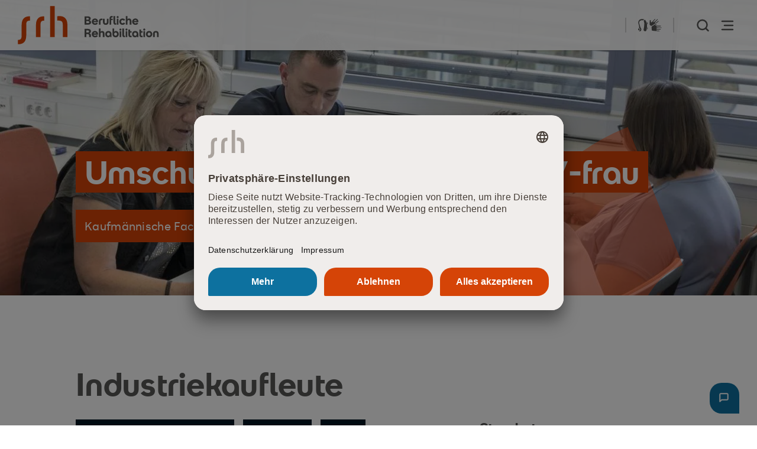

--- FILE ---
content_type: text/html; charset=utf-8
request_url: https://www.srh-bfw-heidelberg.de/berufliche-reha/ausbildung-studium/industriekaufleute
body_size: 66147
content:
<!DOCTYPE html>
<html lang="de">
<head>
    <meta charset="utf-8">

<!-- 
	build by analog digitalagentur

	This website is powered by TYPO3 - inspiring people to share!
	TYPO3 is a free open source Content Management Framework initially created by Kasper Skaarhoj and licensed under GNU/GPL.
	TYPO3 is copyright 1998-2026 of Kasper Skaarhoj. Extensions are copyright of their respective owners.
	Information and contribution at https://typo3.org/
-->


<title>Umschulung Industriekaufmann | SRH BFW Heidelberg</title>
<meta http-equiv="x-ua-compatible" content="IE=edge">
<meta name="generator" content="TYPO3 CMS">
<meta name="description" content="Die Umschulung zum Industriekaufmann/zur Industriekauffrau bietet ✓ hervorragende Berufsmöglichkeiten, ✓ IHK-Abschluss &amp; ✓ AZAV-Zulassung">
<meta name="viewport" content="width=device-width, initial-scale=1">
<meta name="twitter:card" content="summary">
<meta name="apple-mobile-web-app-capable" content="no">









<link rel="icon" href="/_assets/f77ec809a49a1b10b27332f3e86390a2/Modules/Assets/Favicon/bildung/favicon.ico"><link rel="icon" href="/_assets/f77ec809a49a1b10b27332f3e86390a2/Modules/Assets/Favicon/bildung/icon.svg" type="image/svg+xml"><link rel="apple-touch-icon" href="/_assets/f77ec809a49a1b10b27332f3e86390a2/Modules/Assets/Favicon/bildung/apple-touch-icon.png"><link rel="manifest" href="/_assets/f77ec809a49a1b10b27332f3e86390a2/Modules/Assets/Favicon/bildung/manifest.webmanifest">    <script id="usercentrics-cmp" src="https://app.usercentrics.eu/browser-ui/latest/loader.js" data-settings-id="G_UCwNmmjHFURp" async></script><!-- Matomo Tag Manager -->
<script>
  var _mtm = window._mtm = window._mtm || [];
  _mtm.push({'mtm.startTime': (new Date().getTime()), 'event': 'mtm.Start'});
  (function() {
    var d=document, g=d.createElement('script'), s=d.getElementsByTagName('script')[0];
    g.async=true; g.src='https://www.srh.ovh/js/container_fibVyyyN.js'; s.parentNode.insertBefore(g,s);
  })();
</script>
<!-- End Matomo Tag Manager -->
<link rel="canonical" href="https://www.srh-bfw-heidelberg.de/berufliche-reha/ausbildung-studium/industriekaufleute">

<style class="tx_assetcollector">@charset "UTF-8";*,:after,:before{box-sizing:inherit}a,abbr,acronym,address,applet,article,aside,audio,b,big,blockquote,body,button,canvas,caption,center,cite,code,dd,del,details,dfn,div,dl,dt,em,embed,fieldset,figcaption,figure,footer,form,h1,h2,h3,h4,h5,h6,header,hgroup,html,i,iframe,img,ins,kbd,label,legend,li,main,mark,menu,nav,object,ol,output,p,picture,pre,q,ruby,s,samp,section,small,span,strike,strong,sub,summary,sup,svg,table,tbody,td,tfoot,th,thead,time,tr,tt,u,ul,var,video{font-size:inherit;margin:0;padding:0;border:0}mark{color:inherit}address{font-style:normal}li,ul{list-style:none}aside,footer,header,main{display:block}sub,sup{font-size:inherit;line-height:normal;top:0;bottom:0}a:active,a:focus,a:hover{cursor:pointer}img{display:block;border:0}svg:not(:root){overflow:hidden;width:100%;height:100%}button,input,select,textarea{font-family:inherit;font-size:100%;-webkit-appearance:none;-moz-appearance:none;appearance:none;border-radius:0}button:active,button:focus,button:hover{cursor:pointer}input[type=date]::-webkit-inner-spin-button,input[type=date]::-webkit-outer-spin-button,input[type=number]::-webkit-inner-spin-button,input[type=number]::-webkit-outer-spin-button,input[type=search]::-webkit-search-cancel-button,input[type=search]::-webkit-search-decoration{-webkit-appearance:none;-moz-appearance:none;appearance:none}input[type=search]{-webkit-appearance:textfield;-moz-appearance:textfield;appearance:textfield;box-sizing:content-box}button::-moz-focus-inner,input::-moz-focus-inner{border:0;padding:0}input::-webkit-input-placeholder,textarea::-webkit-input-placeholder{color:inherit;opacity:1}input:-moz-placeholder,input::-moz-placeholder,textarea:-moz-placeholder,textarea::-moz-placeholder{color:inherit;opacity:1}input:-ms-input-placeholder,textarea:-ms-input-placeholder{color:inherit;opacity:1}a,button,input[type=submit]{color:inherit;text-align:left;text-decoration:none;cursor:pointer;-webkit-user-select:none;-moz-user-select:none;user-select:none;background-color:transparent;border-radius:0;outline:0;touch-action:manipulation;overflow:visible;vertical-align:middle;-webkit-tap-highlight-color:rgba(0,0,0,0);-webkit-tap-highlight-color:transparent}a:disabled,button:disabled,input[type=submit]:disabled{cursor:not-allowed}@font-face{font-family:SRHText;font-weight:100;font-style:normal;src:url(/_assets/f77ec809a49a1b10b27332f3e86390a2/Assets/assets/SRHText_W_Lt-DC8tTmVY.woff2) format("woff2"),url(/_assets/f77ec809a49a1b10b27332f3e86390a2/Assets/assets/SRHText_W_Lt-e0lfJqTa.woff) format("woff");font-display:swap}@font-face{font-family:SRHText;font-weight:100;font-style:italic;src:url(/_assets/f77ec809a49a1b10b27332f3e86390a2/Assets/assets/SRHText_W_LtIt-IqLwkqms.woff2) format("woff2"),url(/_assets/f77ec809a49a1b10b27332f3e86390a2/Assets/assets/SRHText_W_LtIt-gokc_xUy.woff) format("woff");font-display:swap}@font-face{font-family:SRHText;font-weight:400;font-style:normal;src:url(/_assets/f77ec809a49a1b10b27332f3e86390a2/Assets/assets/SRHText_W_Rg-DoSdxd4L.woff2) format("woff2"),url(/_assets/f77ec809a49a1b10b27332f3e86390a2/Assets/assets/SRHText_W_Rg-B_T_CEcl.woff) format("woff");font-display:swap}@font-face{font-family:SRHText;font-weight:400;font-style:italic;src:url(/_assets/f77ec809a49a1b10b27332f3e86390a2/Assets/assets/SRHText_W_It-BjwTmvjC.woff2) format("woff2"),url(/_assets/f77ec809a49a1b10b27332f3e86390a2/Assets/assets/SRHText_W_It-CJbSqhpn.woff) format("woff");font-display:swap}@font-face{font-family:SRHText;font-weight:700;font-style:normal;src:url(/_assets/f77ec809a49a1b10b27332f3e86390a2/Assets/assets/SRHText_W_Bd-CthJMT-p.woff2) format("woff2"),url(/_assets/f77ec809a49a1b10b27332f3e86390a2/Assets/assets/SRHText_W_Bd-CfZXTSO8.woff) format("woff");font-display:swap}@font-face{font-family:SRHText;font-weight:700;font-style:italic;src:url(/_assets/f77ec809a49a1b10b27332f3e86390a2/Assets/assets/SRHText_W_BdIt-Bdoj3zRl.woff2) format("woff2"),url(/_assets/f77ec809a49a1b10b27332f3e86390a2/Assets/assets/SRHText_W_BdIt-BWWHaPdO.woff) format("woff");font-display:swap}@font-face{font-family:SRHHeadline;font-weight:100;font-style:normal;src:url(/_assets/f77ec809a49a1b10b27332f3e86390a2/Assets/assets/SRHHeadline_W_Lt-os0FYaEV.woff2) format("woff2"),url(/_assets/f77ec809a49a1b10b27332f3e86390a2/Assets/assets/SRHHeadline_W_Lt-B4WvkYv_.woff) format("woff");font-display:swap}@font-face{font-family:SRHHeadline;font-weight:400;font-style:normal;src:url(/_assets/f77ec809a49a1b10b27332f3e86390a2/Assets/assets/SRHHeadline_W_Rg-BwHW8CN2.woff2) format("woff2"),url(/_assets/f77ec809a49a1b10b27332f3e86390a2/Assets/assets/SRHHeadline_W_Rg-JwSxqgWM.woff) format("woff");font-display:swap}@font-face{font-family:SRHHeadline;font-weight:700;font-style:normal;src:url(/_assets/f77ec809a49a1b10b27332f3e86390a2/Assets/assets/SRHHeadline_W_Bd-B6rU30fH.woff2) format("woff2"),url(/_assets/f77ec809a49a1b10b27332f3e86390a2/Assets/assets/SRHHeadline_W_Bd-Cbx4kle0.woff) format("woff");font-display:swap}:root{--ff-text:"SRHText";--ff-headline:"SRHHeadline";--scrollbar:0;--border-radius10:10px;--border-radius20:20px;--basePadding:30px;--basePadding-small:15px;--gridGap:60px;--headerHeight:55px}@media (min-width:1000px){:root{--headerHeight:85px}}:root{--black:rgb(0,0,0);--white:rgb(255,255,255);--white_30:rgba(255,255,255,.3);--white_50:rgba(255,255,255,.5);--white_80:rgba(255,255,255,.8);--darkGrey:rgb(23,23,23);--warmGrey-darker:rgb(173,163,155);--warmGrey-darker_70:rgba(173,163,155,.3);--warmGrey:rgb(170,163,157);--warmGrey20:rgb(240,237,235);--warmGrey10:rgb(245,244,243);--grey:rgb(221,218,216);--warmDarkGrey:rgb(87,87,86);--warmDarkGrey-darker:rgb(71,75,77);--coldGrey:rgb(109,115,115);--greyNeutral:rgb(171,171,171)}:root{--primary:hsl(18,94%,45%);--primary_toned:hsl(14,100%,38%);--secondary:hsl(199,100%,30%);--secondary_toned:hsl(202deg,100%,25%);--secondary_95:hsla(199,100%,30%,.95);--secondary_50:hsla(199,100%,30%,.5);--accent_1:hsl(203,100%,7%);--accent_2:hsl(45,97%,55%);--accent_3:hsl(171,55%,46%);--accent_4:hsl(322,100%,40%);--flow1:hsl(17,100%,59%);--flow2:hsl(16,90%,55%);--flow3:hsl(15,82%,52%);--font:var(--warmDarkGrey);--font_reset:var(--warmDarkGrey);--headline:var(--font);--logoMain:var(--primary);--logoMeta:var(--font);--nav__global-bg:hsl(0deg 0% 100% / 80%);--nav__global-box:var(--accent_1);--nav__global-logo:#fff;--nav__global-color:#fff;--nav__global-main-link:#fff;--nav__global-hover:var(--primary_toned);--nav__global-link-active:#fff;--nav__global-link-list-active:var(--primary_toned);--nav__global-border:var(--coldGrey);--nav__global-navlist2:var(--warmGrey);--nav__global-accordion-hover:var(--primary_toned);--nav__global-accordion-arrow:#fff;--nav__global-accordion-arrow-hover:var(--primary);--stage_bar:var(--accent_1);--cm_abstract_bg-dark:var(--accent_1);--modal_highlight:var(--secondary);--modal_highlight_toned:var(--secondary_toned);--borderGrey:var(--grey);--batch-content:none;--scrollbar-track:var(--warmGrey10);--scrollbar-thumb:var(--warmGrey);--scrollbar-border-radius:0;--shoot1:cubic-bezier(.5,-.5,.21,1.5);--shoot2:cubic-bezier(.75,-.2,.25,1.25);--shoot3:cubic-bezier(.55,-.16,0,1.54);--cub1:cubic-bezier(.165,.84,.44,1);--cub2:cubic-bezier(.77,0,.175,1);--cub2_rev:cubic-bezier(.83,0,.245,1);--cub3:cubic-bezier(.19,1,.22,1);--slowOut1:cubic-bezier(.22,.005,0,1);--slowOut1_inv:cubic-bezier(1,0,.755,.78);--slowOut1_rev:cubic-bezier(1,0,.75,.78)}.logoMain{color:var(--logoMain)}.logoMeta{color:var(--logoMeta)}.bg-dark,body.white-color{background-color:var(--accent_1);color:#fff;--borderGrey:rgba(255,255,255,.4)}.bg-dark:not(.cm_quicklinks) a:hover .arrowlink__label,.bg-dark:not(.cm_quicklinks) a:hover .linkText,body.white-color:not(.cm_quicklinks) a:hover .arrowlink__label,body.white-color:not(.cm_quicklinks) a:hover .linkText{color:#fff}body.white-color{--font:#fff}.bg-grey{background-color:var(--warmGrey10)}.bg-primary{background-color:var(--primary)}.bg-accent{background-color:var(--accent_1)}.bg-secondary{background-color:var(--secondary)}:root{--education:hsl(18,94%,45%);--education-toned:hsl(14,100%,38%);--health:hsl(199,100%,30%);--health-toned:hsl(199,100%,23%);--servicepartner:#9d0c35;--servicepartner-toned:hsl(343,86%,36%);--emoticare:#b2cd05;--emoticare-toned:hsl(85,70%,38%);--fiveways:hsl(18,94%,45%);--fiveways-toned:hsl(14,100%,38%)}.bg-education{background-color:var(--education)}.bg-health{background-color:var(--health)}.bg-servicepartner{background-color:var(--servicepartner)}.bg---emoticare{background-color:var(----emoticare)}.bg---fiveways{background-color:var(fiveways)}span.highlight-servicepartner,span.highlight-education,span.highlight-health,span.highlight-emoticare,span.highlight-fiveways{display:inline!important}span.highlight-servicepartner,a.highlight-servicepartner{color:var(--servicepartner)!important}span.highlight-education,a.highlight-education{color:var(--education)!important}span.highlight-health,a.highlight-health{color:var(--health)!important}span.highlight-emoticare,a.highlight-emoticare{color:var(--emoticare)!important}span.highlight-fiveways,a.highlight-fiveways{color:var(fiveways)!important}.btn.highlight-education{background-color:var(--education)}.btn.highlight-education:before{background-color:var(--education)}.btn.highlight-education:hover{background-color:var(--education-toned)}.btn.highlight-education .btn__body{color:#fff}.btn.highlight-health{color:#fff;background-color:var(--health)}.btn.highlight-health:before{background-color:var(--health)}.btn.highlight-health:hover{color:#fff;background-color:var(--health-toned)}.btn.highlight-health .btn__body{color:#fff}.btn.highlight-servicepartner{color:#fff;background-color:var(--servicepartner)}.btn.highlight-servicepartner:before{background-color:var(--servicepartner)}.btn.highlight-servicepartner:hover{color:#fff;background-color:var(--servicepartner-toned)}.btn.highlight-servicepartner .btn__body{color:#fff}.btn.highlight-emoticare{color:#fff;background-color:var(--emoticare)}.btn.highlight-emoticare:before{background-color:var(--emoticare)}.btn.highlight-emoticare:hover{color:#fff;background-color:var(--emoticare-toned)}.btn.highlight-emoticare .btn__body{color:#fff}.btn.highlight-fiveways{color:#fff;background-color:var(--fiveways)}.btn.highlight-fiveways:before{background-color:var(--fiveways)}.btn.highlight-fiveways:hover{color:#fff;background-color:var(--fiveways-toned)}.btn.highlight-fiveways .btn__body{color:#fff}a[data-modal=modal].bg-health:before{background-color:var(--health)}a[data-modal=modal].bg-education:before{background-color:var(--education)}a[data-modal=modal].bg-servicepartner:before{background-color:var(--servicepartner)}a[data-modal=modal].bg-emoticare:before{background-color:var(--emoticare)}a[data-modal=modal].bg-fiveways:before{background-color:var(--fiveways)}.cm_media_modal.bg-education a[data-modal=modal]:before{background-color:var(--education)}.cm_media_modal.bg-health a[data-modal=modal]:before{background-color:var(--health)}.modal main.highlight-servicepartner .headline .mainline{color:var(--servicepartner)!important}.modal main.highlight-health .headline .mainline{color:var(--health)!important}.modal main.highlight-education .headline .mainline{color:var(--education)!important}.modal main.highlight-emoticare .headline .mainline{color:var(--emoticare)!important}.modal main.highlight-fiveways .headline .mainline{color:var(--fiveways)!important}body.holding.highlight-education .stage .headline,body.holding.highlight-education .modal .cm_copy__headline .headline *{color:var(--education)!important}body.holding.highlight-education .btn:not(:hover){background-color:var(--education)!important}body.holding.highlight-health .stage .headline,body.holding.highlight-health .modal .cm_copy__headline .headline *{color:var(--health)!important}body.holding.highlight-health .btn:not(:hover){background-color:var(--health)!important}body.holding.highlight-servicepartner .stage .headline,body.holding.highlight-servicepartner .modal .cm_copy__headline .headline *{color:var(--servicepartner)!important}body.holding.highlight-servicepartner .btn:not(:hover){background-color:var(--servicepartner)!important}body.karriere.highlight-education .stage .headline,body.karriere.highlight-education .modal .cm_copy__headline .headline *{color:var(--education)!important}body.karriere.highlight-education .btn:not(:hover){background-color:var(--education)!important}body.karriere.highlight-health .stage .headline,body.karriere.highlight-health .modal .cm_copy__headline .headline *{color:var(--health)!important}body.karriere.highlight-health .btn:not(:hover){background-color:var(--health)!important}body.karriere.highlight-servicepartner .stage .headline,body.karriere.highlight-servicepartner .modal .cm_copy__headline .headline *{color:var(--servicepartner)!important}body.karriere.highlight-servicepartner .btn:not(:hover){background-color:var(--servicepartner)!important}:root{--scrollBarSize:8px}:root{--xs:576px;--s:1000px;--m:1240px;--l:1400px;--xl:1640px;--xxl:2002px;--xxxl:2442px}body,html{min-width:320px;height:100%}html{font-size:15px;-webkit-tap-highlight-color:rgba(0,0,0,0);-webkit-tap-highlight-color:transparent;-webkit-text-size-adjust:100%;-moz-text-size-adjust:100%;text-size-adjust:100%;-webkit-font-smoothing:antialiased;-moz-osx-font-smoothing:grayscale;box-sizing:border-box}@media screen and (min-width:1000px){html{font-size:16px}}html.no-overflow{overflow-x:hidden!important;overflow-y:hidden!important;margin-right:var(--scrollbar)}::-moz-selection{background-color:#aaa39d1a}::selection{background-color:#aaa39d1a}body{position:relative;display:flex;flex-direction:column;min-height:100%;font-family:SRHText,sans-serif;letter-spacing:.3px;color:#575756;font-synthesis:none;text-rendering:optimizeLegibility;-webkit-font-smoothing:antialiased;-moz-osx-font-smoothing:grayscale;font-feature-settings:"liga","kern";-moz-font-feature-settings:"liga","kern";-webkit-overflow-scrolling:touch;overflow:hidden;overflow-y:auto}body::-webkit-scrollbar{width:var(--scrollBarSize);height:var(--scrollBarSize)}body::-webkit-scrollbar-track{background:var(--scrollbar-track);border-radius:var(--scrollbar-border-radius)}body::-webkit-scrollbar-thumb{background-color:var(--scrollbar-thumb);border-radius:var(--scrollbar-border-radius);border:none}body:focus{outline:none;border:var(--focus-outline-width) solid var(--focus-outline-color)}body:focus-visible{outline:none;border:none;--scrollbar-thumb:var(--primary_toned)}body{overflow-y:auto}body.touch a:hover,body.touch button:hover,body:not(.animate) a:hover,body:not(.animate) button:hover{transition:none!important;animation:none!important}body.touch a:hover *,body.touch button:hover *,body:not(.animate) a:hover *,body:not(.animate) button:hover *{transition:none!important;animation:none!important}body.touch::-webkit-scrollbar{width:unset!important;height:unset!important}body.touch::-webkit-scrollbar-track{background:unset!important}body.touch::-webkit-scrollbar-thumb{background-color:unset!important}body.touch select::-webkit-scrollbar,body.touch .modal__wrap::-webkit-scrollbar,body.touch .search__global__box::-webkit-scrollbar,body.touch .table-wrap .bodytext::-webkit-scrollbar,body.touch .nav__global__main::-webkit-scrollbar,body.touch .lm_slider__content::-webkit-scrollbar,body.touch .lm_slider .bodytext::-webkit-scrollbar{width:unset!important;height:unset!important}body.touch select::-webkit-scrollbar-track,body.touch .modal__wrap::-webkit-scrollbar-track,body.touch .search__global__box::-webkit-scrollbar-track,body.touch .table-wrap .bodytext::-webkit-scrollbar-track,body.touch .nav__global__main::-webkit-scrollbar-track,body.touch .lm_slider__content::-webkit-scrollbar-track,body.touch .lm_slider .bodytext::-webkit-scrollbar-track{background:unset!important}body.touch select::-webkit-scrollbar-thumb,body.touch .modal__wrap::-webkit-scrollbar-thumb,body.touch .search__global__box::-webkit-scrollbar-thumb,body.touch .table-wrap .bodytext::-webkit-scrollbar-thumb,body.touch .nav__global__main::-webkit-scrollbar-thumb,body.touch .lm_slider__content::-webkit-scrollbar-thumb,body.touch .lm_slider .bodytext::-webkit-scrollbar-thumb{background-color:unset!important}.page{flex:1}.pageBox{margin:0 auto;position:relative}@media (min-width:2442px){.pageBox{width:100%;max-width:2202px}}.contentBox{position:relative;z-index:15;margin:0 4%}@media (min-width:1000px){.contentBox{display:flex;flex-wrap:wrap;align-items:flex-start;max-width:100%;margin-left:10%;margin-right:10%}}@media (min-width:2002px){.contentBox{max-width:1602px!important;margin:0 auto}}.contentBox .contentBox.grid-2col{margin:0;max-width:100%!important;width:100%}.contentBox.grid-2col section{margin:0;background:none;padding:0}.contentBox.grid-2col section .pageBox,.contentBox.grid-2col section .contentBox{margin:0;padding:0;width:100%;max-width:100%}@media (min-width:1000px){.contentBox.grid-2col{display:grid;grid-column-gap:120px;grid-template-columns:calc(66.6666% - 120px) auto}.contentBox.grid-2col.grid-reverse{grid-template-columns:auto calc(66.6666% - 120px)}.contentBox.grid-2col{grid-template-rows:max-content max-content auto;grid-template-areas:"header header" "intro marginal" "copy marginal"}.contentBox.grid-2col .col-main{grid-area:intro}.contentBox.grid-2col .col-aside{grid-area:marginal}.contentBox.grid-2col .col-header{grid-area:header;display:inline-block}.contentBox.grid-2col .col-main,.contentBox.grid-2col .col-aside{overflow:clip;overflow-clip-margin:var(--focus-outline-width);max-width:100%;flex:1 0 100%}}@media (min-width:1000px) and (min-width:1000px){.contentBox.grid-2col .col-main,.contentBox.grid-2col .col-aside{flex:auto}}@media (min-width:1000px){.contentBox.grid-2col .col-main>*:first-child:not(.radio),.contentBox.grid-2col .col-aside>*:first-child:not(.radio){margin-top:0!important}.contentBox.grid-2col .col-header+*{margin-top:30px}.contentBox.grid-2col .col-header+.col-main+.col-aside{margin-top:30px}.contentBox.grid-2col .col-header+.col-main+.col-aside:empty{margin-top:0}.contentBox.grid-2col .col-header+.col-main+.col-aside *:first-child:not(.radio){margin-top:0!important}}@media (max-width:999px){.contentBox.grid-2col .col-main+.col-aside{margin-top:60px}.contentBox.grid-2col .col-main+.col-aside:empty{margin-top:0}}.contentBox.grid-2col .col-aside .headline+*{margin-top:30px}.contentBox.grid-2col .col-aside>*:not(:first-child){margin-top:60px;position:relative}@media (min-width:0px){.contentBox.grid-2col:not(.grid-headline) .col-main .headline:not(.headline--6),.contentBox.grid-2col:not(.grid-headline) .col-aside .headline:not(.headline--6){font-size:24px;line-height:30px}}.contentBox.grid-2col.grid-headline .headline{margin-bottom:0!important}.contentBox.grid-2col.grid-headline+*{margin-top:45px!important}@media (min-width:1000px){.contentBox.grid-2col.grid-headline+*{margin-top:60px!important}}.contentBox.grid-2col.grid-headline .col-main,.contentBox.grid-2col.grid-headline .col-aside{overflow:visible}.contentBox.grid-2col.grid-headline .col-aside{margin-top:0}@media (min-width:1000px){.contentBox.grid-2col.grid-headline .col-aside>*:first-child{margin-top:0}}.contentBox.grid-2col.grid-headline .col-aside .bodytext{margin-top:0}@media (min-width:1000px){.contentBox.grid-2col.grid-headline .col-aside{margin-top:0}}section.stage{overflow:hidden;position:relative;padding-top:85px!important;padding-bottom:60px!important;margin:0}@media (min-width:1000px){section.stage{padding-top:115px!important;padding-bottom:60px!important;margin:0}}section.stage--img{padding-top:0!important;padding-bottom:120px!important;margin:0}@media (min-width:1000px){.container_2_1 .contentBox.grid-2col{grid-template-columns:auto calc(66.6666% - 120px)}.container_2_1 .contentBox.grid-2col .col-main{grid-area:marginal}.container_2_1 .contentBox.grid-2col .col-aside{grid-area:intro}}.container .contentBox{display:block}@media (min-width:1000px){.container .contentBox .col-header+*{margin-top:60px}}.topline{line-height:18px;font-size:13px;font-family:var(--ff-text);font-weight:700;color:var(--primary_dark,var(--primary));text-transform:uppercase;letter-spacing:.1666666667em;text-wrap:balance}.topline+span{margin-top:15px}@media (min-width:1000px){.topline+span{margin-top:30px}}.headline{font-size:inherit;font-weight:700;line-height:inherit;-webkit-hyphens:auto;hyphens:auto;word-break:normal;line-break:auto;font-family:var(--ff-headline);color:var(--headline);transition:color .25s ease-out;text-wrap:balance}.headline>a{font-size:inherit;font-weight:inherit;font-family:inherit;color:var(--primary)}.headline>a:hover{color:var(--primary_toned)}.bg-dark .headline{color:#fff}.headline span{display:block}.headline+*{margin-top:30px}@media (min-width:1000px){.headline{max-width:745px}}@media (min-width:1240px){.headline{max-width:770px}}@media (min-width:1400px){.headline{max-width:874px}}@media (min-width:1640px){.headline{max-width:1024px}}@media (min-width:1880px){.headline{max-width:1070px}}.headline--1{font-size:36px;line-height:45px}@media (min-width:1000px){.headline--1{font-size:80px;line-height:90px}}.headline--2{font-size:28px;line-height:35px}@media (min-width:576px){.headline--2{font-size:36px;line-height:45px}}@media (min-width:1000px){.headline--2{font-size:54px;line-height:60px;-webkit-hyphens:manual;hyphens:manual}}.headline--3{font-size:28px;line-height:35px}@media (min-width:576px){.headline--3{font-size:36px;line-height:45px}}.headline--4{font-size:24px;line-height:30px}.headline--6{font-size:15px;line-height:28px;font-family:var(--ff-text)}@media (min-width:1000px){.headline--6{font-size:16px;line-height:28px}}.headline--small,.headline--long{font-size:24px;line-height:30px}@media (min-width:1000px){.headline--small,.headline--long{font-size:36px;line-height:45px}}.headline .bg-dark,.bg-secondary .headline{color:#fff}.bodytext,p{font-size:15px;line-height:28px}@media (min-width:1000px){.bodytext,p{font-size:18px;line-height:30px}}.bodytext a:not(.arrowlink).internal:after,.bodytext a:not(.arrowlink).external:after,.bodytext a:not(.arrowlink).download:after,p a:not(.arrowlink).internal:after,p a:not(.arrowlink).external:after,p a:not(.arrowlink).download:after{display:inline-block;flex:0 0 auto;height:1em;margin-left:.2em;position:relative;top:.2em;width:1em;background-size:100%;background-repeat:no-repeat;background-position:center}.bodytext a:not(.arrowlink).internal:after,.bodytext a:not(.arrowlink).external:after,p a:not(.arrowlink).internal:after,p a:not(.arrowlink).external:after{content:"";background-image:url([data-uri])}.bodytext a:not(.arrowlink).external:after,p a:not(.arrowlink).external:after{top:.1em;transform:rotate(-45deg)}.bodytext a:not(.arrowlink).download:after,p a:not(.arrowlink).download:after{top:.3em;width:1.25em;content:"";background-image:url([data-uri])}.bg-dark .headline .topline{color:var(--primary_light,var(--primary))}.bg-dark .bodytext a:hover,.bg-dark table a:hover,.bg-dark p a:hover,.bg-dark .bodytext a:hover .arrowlink__label,.bg-dark table a:hover .arrowlink__label,.bg-dark p a:hover .arrowlink__label{color:var(--primary)}.bodytext .headline,table td .headline{font-size:24px!important;line-height:30px!important;-webkit-hyphens:auto;hyphens:auto}.bodytext>*,table td>*{margin-top:30px}.bodytext>:first-child,table td>:first-child{margin-top:0}:root{--formWidth:250px}@media (max-width:575px){:root{--formWidth:100%}}form{max-width:100%}form+*{margin-top:60px}main button,main input,main select,main textarea{font-family:inherit;-webkit-appearance:none;-moz-appearance:none;appearance:none;color:var(--font);border:none}main input,main select,main textarea{font-size:100%;border-radius:0}main input:focus,main select:focus,main textarea:focus{border-radius:0}main select:focus-visible{--focus-bg:#fff;--focus-color:var(--font)}main textarea{-webkit-overflow-scrolling:touch;overflow:hidden;overflow-y:auto}main textarea::-webkit-scrollbar{width:0;height:0}main textarea::-webkit-scrollbar-track{background:transparent}main textarea::-webkit-scrollbar-thumb{background-color:transparent}main textarea{overflow:visible!important;height:110px;transition:all .15s linear!important}main textarea:focus-visible{box-shadow:inset 0 0 0 1px #fff;--focus-bg:#fff;--focus-color:var(--font)}main input[type=hidden]{height:0;overflow:hidden}main .btn-group.submit{position:relative;padding-bottom:40px}main .btn-group.submit:before,main .btn-group.submit:after{display:inline-block;font-size:14px;position:absolute;bottom:0;white-space:nowrap}main .btn-group.submit:before{content:"* ";color:var(--primary)}main .btn-group.submit:after{content:"Pflichtangaben";padding-left:1ch}html[lang=en] main .btn-group.submit:after,html[lang=en-us] main .btn-group.submit:after,html[lang=en-gb] main .btn-group.submit:after,html[lang=en-en] main .btn-group.submit:after{content:"Mandatory information"}main button[type=submit]{transition:color .15s ease;margin-top:15px;display:flex;align-items:center;min-height:50px;line-height:20px;padding:15px 20px;font-weight:700;color:#fff;background-color:var(--primary);border-radius:20px 20px 20px 2px;transition:background-color .15s ease}main button[type=submit]:hover{background:var(--primary_toned)}main input:not([type=checkbox]):not([type=radio]),main select,main textarea,main .control-label[for*=fileupload]+.input,main .control-label[for*=imageupload]+.input,main .form-label[for*=fileupload]+.input,main .form-label[for*=imageupload]+.input{position:relative;display:block;width:100%;flex:1 1 auto;padding:11px 20px;margin:0;font-family:inherit;font-size:16px;line-height:28px;color:inherit;text-align:left;resize:none;background:var(--warmGrey10);border:none;border-radius:10px;outline:0;box-shadow:inset 0 0 0 1px var(--warmGrey);transition:.15s linear;transition-property:box-shadow,color}@media (min-width:1000px){main input:not([type=checkbox]):not([type=radio]),main select,main textarea,main .control-label[for*=fileupload]+.input,main .control-label[for*=imageupload]+.input,main .form-label[for*=fileupload]+.input,main .form-label[for*=imageupload]+.input{padding:13.5px 30px}}main input:not([type=checkbox]):not([type=radio]):focus,main select:focus,main textarea:focus,main .control-label[for*=fileupload]+.input:focus,main .control-label[for*=imageupload]+.input:focus,main .form-label[for*=fileupload]+.input:focus,main .form-label[for*=imageupload]+.input:focus{border-radius:10px;box-shadow:inset 0 0 0 2px var(--warmGrey)}main input:not([type=checkbox]):not([type=radio]):focus-visible,main select:focus-visible,main textarea:focus-visible,main .control-label[for*=fileupload]+.input:focus-visible,main .control-label[for*=imageupload]+.input:focus-visible,main .form-label[for*=fileupload]+.input:focus-visible,main .form-label[for*=imageupload]+.input:focus-visible{box-shadow:inset 0 0 0 1px #fff;background-color:#fff;--focus-color:var(--font)}main input:not([type=checkbox]):not([type=radio]),main .control-label[for*=fileupload]+.input,main .control-label[for*=imageupload]+.input,main .form-label[for*=fileupload]+.input,main .form-label[for*=imageupload]+.input{overflow:hidden;text-overflow:ellipsis;white-space:nowrap}main input[type=date]{max-width:var(--formWidth)}main select{background-image:url("data:image/svg+xml,%3csvg%20xmlns='http://www.w3.org/2000/svg'%20width='24'%20height='24'%20viewBox='0%200%2024%2024'%20fill='none'%20stroke='%23aaa39d'%20stroke-width='2'%20stroke-linecap='round'%20stroke-linejoin='round'%3e%3cpolyline%20points='6%209%2012%2015%2018%209'%3e%3c/polyline%3e%3c/svg%3e");background-repeat:no-repeat;background-position:right 15px center;padding-right:45px}main .form-group{display:flex;flex-direction:row;flex-flow:row wrap}main .form-group:not(:first-child){margin-top:20px}main .form-group+*:not(.form-group){margin-top:20px}main .form-group>*{flex:1 0 100%}main .form-group.has-error .error.help-block{display:inline-block;font-size:12px;color:var(--primary);padding-left:10px}main .input .inputs-list{margin-top:0}main .input .inputs-list .form-group{display:flex;flex-direction:row;flex-wrap:wrap}main .input .inputs-list .form-group>*{flex:1 0 100%;margin-top:15px}@media (min-width:1000px){main .input .inputs-list .form-group>*{flex:0 1 auto}}@media (min-width:1000px){main .input .inputs-list .form-group>*:not(:last-child){margin-right:60px}}main .input.checkbox .inputs-list{display:flex;flex-direction:row;flex-wrap:wrap}main .input.checkbox .inputs-list .form-check{flex:1 0 100%}main .input.checkbox .inputs-list .form-check:not(:first-child){margin-top:15px}@media (min-width:1000px){main .input.checkbox .inputs-list .form-check{flex:0 1 auto!important}main .input.checkbox .inputs-list .form-check:not(:first-child){margin-top:0;margin-left:30px}}@media (min-width:1000px) and (min-width:1000px){main .input.checkbox .inputs-list .form-check:not(:first-child){margin-left:60px}}main .control-label,main .form-label{flex:1 0 100%;display:block;-webkit-user-select:none;-moz-user-select:none;user-select:none;margin:0 10px 5px;font-size:14px;line-height:28px}main .control-label .required,main .form-label .required{color:var(--primary)}main .control-label[for*=singleselect],main .control-label[for*=multiselect],main .form-label[for*=singleselect],main .form-label[for*=multiselect]{margin-bottom:15px}main .control-label[for*=singleselect]+.input,main .control-label[for*=multiselect]+.input,main .form-label[for*=singleselect]+.input,main .form-label[for*=multiselect]+.input{flex:0 1 100%;position:relative;cursor:pointer}main .control-label[for*=singleselect]+.input select,main .control-label[for*=multiselect]+.input select,main .form-label[for*=singleselect]+.input select,main .form-label[for*=multiselect]+.input select{padding:10px;width:100%;max-width:100%;-webkit-overflow-scrolling:touch;overflow:hidden;overflow-y:auto}main .control-label[for*=singleselect]+.input select::-webkit-scrollbar,main .control-label[for*=multiselect]+.input select::-webkit-scrollbar,main .form-label[for*=singleselect]+.input select::-webkit-scrollbar,main .form-label[for*=multiselect]+.input select::-webkit-scrollbar{width:var(--scrollBarSize);height:var(--scrollBarSize)}main .control-label[for*=singleselect]+.input select::-webkit-scrollbar-track,main .control-label[for*=multiselect]+.input select::-webkit-scrollbar-track,main .form-label[for*=singleselect]+.input select::-webkit-scrollbar-track,main .form-label[for*=multiselect]+.input select::-webkit-scrollbar-track{background:var(--scrollbar-track);border-radius:var(--scrollbar-border-radius)}main .control-label[for*=singleselect]+.input select::-webkit-scrollbar-thumb,main .control-label[for*=multiselect]+.input select::-webkit-scrollbar-thumb,main .form-label[for*=singleselect]+.input select::-webkit-scrollbar-thumb,main .form-label[for*=multiselect]+.input select::-webkit-scrollbar-thumb{background-color:var(--scrollbar-thumb);border-radius:var(--scrollbar-border-radius);border:none}main .control-label[for*=singleselect]+.input select:focus,main .control-label[for*=multiselect]+.input select:focus,main .form-label[for*=singleselect]+.input select:focus,main .form-label[for*=multiselect]+.input select:focus{outline:none;border:var(--focus-outline-width) solid var(--focus-outline-color)}main .control-label[for*=singleselect]+.input select:focus-visible,main .control-label[for*=multiselect]+.input select:focus-visible,main .form-label[for*=singleselect]+.input select:focus-visible,main .form-label[for*=multiselect]+.input select:focus-visible{outline:none;border:none;--scrollbar-thumb:var(--primary_toned)}main .control-label[for*=singleselect]+.input select,main .control-label[for*=multiselect]+.input select,main .form-label[for*=singleselect]+.input select,main .form-label[for*=multiselect]+.input select{--scrollBarSize:6px}main .control-label[for*=singleselect]+.input select option,main .control-label[for*=multiselect]+.input select option,main .form-label[for*=singleselect]+.input select option,main .form-label[for*=multiselect]+.input select option{cursor:pointer;padding:5px;transition:background-color .25s ease-out}main .control-label[for*=singleselect]+.input select option:hover,main .control-label[for*=multiselect]+.input select option:hover,main .form-label[for*=singleselect]+.input select option:hover,main .form-label[for*=multiselect]+.input select option:hover{background:var(--warmGrey10)}main .control-label[for*=multiselect]+.input,main .form-label[for*=multiselect]+.input{overflow:hidden;border-radius:10px}main .control-label[for*=multiselect]+.input:before,main .form-label[for*=multiselect]+.input:before{pointer-events:none;content:"";position:absolute;z-index:10;width:100%;height:100%;left:0;top:0;border-radius:10px;box-shadow:inset 0 0 0 1px var(--warmGrey)}main .control-label[for*=multiselect]+.input select,main .form-label[for*=multiselect]+.input select{background-image:none;box-shadow:none}main .control-label[for*=fileupload]+.input,main .control-label[for*=imageupload]+.input,main .form-label[for*=fileupload]+.input,main .form-label[for*=imageupload]+.input{position:relative;padding:0;display:flex;align-items:center;max-width:var(--formWidth);overflow:visible}main .control-label[for*=fileupload]+.input:before,main .control-label[for*=fileupload]+.input:after,main .control-label[for*=imageupload]+.input:before,main .control-label[for*=imageupload]+.input:after,main .form-label[for*=fileupload]+.input:before,main .form-label[for*=fileupload]+.input:after,main .form-label[for*=imageupload]+.input:before,main .form-label[for*=imageupload]+.input:after{position:absolute;top:50%;transform:translateY(-50%);pointer-events:none;z-index:1}main .control-label[for*=fileupload]+.input:before,main .control-label[for*=imageupload]+.input:before,main .form-label[for*=fileupload]+.input:before,main .form-label[for*=imageupload]+.input:before{content:"";background-color:var(--primary);width:20px;height:20px;margin-left:15px;-webkit-mask-image:url([data-uri]);mask-image:url([data-uri]);-webkit-mask-size:100%;mask-size:100%}main .control-label[for*=fileupload]+.input.has-data,main .control-label[for*=imageupload]+.input.has-data,main .form-label[for*=fileupload]+.input.has-data,main .form-label[for*=imageupload]+.input.has-data{font-weight:700}main .control-label[for*=fileupload]+.input.has-data:before,main .control-label[for*=imageupload]+.input.has-data:before,main .form-label[for*=fileupload]+.input.has-data:before,main .form-label[for*=imageupload]+.input.has-data:before{-webkit-mask-image:url([data-uri]);mask-image:url([data-uri])}main .control-label[for*=fileupload]+.input:after,main .control-label[for*=imageupload]+.input:after,main .form-label[for*=fileupload]+.input:after,main .form-label[for*=imageupload]+.input:after{content:attr(data-filename);margin-left:50px;overflow:hidden;text-overflow:ellipsis;max-width:240px}main .control-label[for*=fileupload]+.input input,main .control-label[for*=imageupload]+.input input,main .form-label[for*=fileupload]+.input input,main .form-label[for*=imageupload]+.input input{opacity:0;position:relative;z-index:10}main .control-label[for*=fileupload]+.input .error.help-block,main .control-label[for*=imageupload]+.input .error.help-block,main .form-label[for*=fileupload]+.input .error.help-block,main .form-label[for*=imageupload]+.input .error.help-block{display:block;position:absolute;transform:translate(100%);line-height:1.45;width:100%;white-space:normal;z-index:10000;max-width:300px;font-size:0}main .control-label[for*=fileupload]+.input .error.help-block:after,main .control-label[for*=imageupload]+.input .error.help-block:after,main .form-label[for*=fileupload]+.input .error.help-block:after,main .form-label[for*=imageupload]+.input .error.help-block:after{content:"Max Filesize:10mb";font-size:16px;font-weight:700;color:inherit}main .control-label[for*=fileupload]+.input [id*=-preview],main .control-label[for*=imageupload]+.input [id*=-preview],main .form-label[for*=fileupload]+.input [id*=-preview],main .form-label[for*=imageupload]+.input [id*=-preview]{position:relative;z-index:10;margin-left:15px;background-color:var(--warmGrey10)}main .radio,main .checkbox,main .form-check{line-height:1}main .radio label,main .checkbox label,main .form-check label{display:flex;cursor:pointer;align-items:flex-start}main .radio label:hover input,main .checkbox label:hover input,main .form-check label:hover input{border:2px solid currentColor}main .radio input,main .checkbox input,main .form-check input{color:var(--coldGrey);margin:0;cursor:pointer;display:inline-flex;flex:0 0 auto;align-items:center;justify-content:center;width:20px;height:20px;background:transparent;background-clip:padding-box;border:1px solid currentColor;transition:all .15s linear}main .radio input:before,main .checkbox input:before,main .form-check input:before{display:block;width:10px;height:10px;content:"";background-color:currentColor;opacity:0;transition:.15s linear;transition-property:background-color,opacity}main .radio input:checked,main .checkbox input:checked,main .form-check input:checked{border:2px solid currentColor}main .radio input:checked:before,main .checkbox input:checked:before,main .form-check input:checked:before{opacity:1}main .radio input+span,main .checkbox input+span,main .form-check input+span{padding-left:20px;display:flex;align-items:center;flex-wrap:wrap;margin-top:.1em}main .radio input+span,main .radio input+span a,main .checkbox input+span,main .checkbox input+span a,main .form-check input+span,main .form-check input+span a{line-height:1.15;font-size:14px}main .radio input+span a,main .checkbox input+span a,main .form-check input+span a{color:var(--darkGrey);text-decoration:underline;text-underline-offset:2px;vertical-align:baseline;padding-left:0;transition:color .25s ease-out}main .radio input+span a:hover,main .checkbox input+span a:hover,main .form-check input+span a:hover{color:var(--primary)}main .form-check{display:flex;align-items:flex-start;flex-wrap:wrap}main .form-check .form-check-label{display:flex;cursor:pointer;align-items:flex-start;margin-left:20px;margin-top:.1em}main .form-check .form-check-label span{display:flex;align-items:center;flex-wrap:wrap;line-height:1.15;font-size:14px}main .form-check .form-check-label span a{color:var(--darkGrey);text-decoration:underline;text-underline-offset:2px;vertical-align:baseline;padding-left:0;transition:color .25s ease-out}main .form-check .form-check-label span a:hover{color:var(--primary)}main .form-check .form-check-label+div{flex:1 0 100%}main .form-check:hover input{border:2px solid currentColor}main .radio,main .form-check input[type=radio]{flex:0 1 auto}main .radio input[type=radio],main .form-check input[type=radio]{border-radius:50%}main .radio input[type=radio]:before,main .form-check input[type=radio]:before{border-radius:50%}main .radio input[type=radio]+span,main .form-check input[type=radio]+span{font-size:16px}main .form-check input[type=radio]~.form-check-label span{font-size:16px}main .checkbox input[type=checkbox]:before{width:calc(100% - 5px);height:calc(100% - 5px);-webkit-mask-image:url([data-uri]);mask-image:url([data-uri]);background-repeat:no-repeat;background-position:center;background-color:#fff}main .checkbox input[type=checkbox]:checked{background-color:currentColor}main .bg-dark input:not([type=checkbox]):not([type=radio]),main .bg-dark textarea,main .bg-dark select,main .bg-dark .control-label[for*=fileupload]+.input,main .bg-dark .control-label[for*=imageupload]+.input,main .bg-dark .form-label[for*=fileupload]+.input,main .bg-dark .form-label[for*=imageupload]+.input{background-color:#ffffff26!important;box-shadow:inset 0 0 0 1px #fff}main .bg-dark select{background-image:url("data:image/svg+xml,%3csvg%20xmlns='http://www.w3.org/2000/svg'%20width='24'%20height='24'%20viewBox='0%200%2024%2024'%20fill='none'%20stroke='%23fff'%20stroke-width='2'%20stroke-linecap='round'%20stroke-linejoin='round'%3e%3cpolyline%20points='6%209%2012%2015%2018%209'%3e%3c/polyline%3e%3c/svg%3e")}main .bg-dark .checkbox input,main .bg-dark .radio input{color:#fff;background:#ffffff4d}main .bg-dark .checkbox input[type=checkbox]:checked{background:#fff}main .bg-dark .checkbox input[type=checkbox]:checked:before{background-color:var(--accent_1)}.input--hidden{margin:0;outline:0;-webkit-appearance:none;-moz-appearance:none;appearance:none;position:absolute;width:1px;height:1px;padding:0;overflow:hidden;clip:rect(0,0,0,0);white-space:nowrap;border:0;clip-path:inset(50%)}.toggleBox:not(:first-child){margin-top:15px}.toggle{display:flex;flex-wrap:wrap;cursor:pointer}.toggle__track{position:relative;flex:0 0 auto;width:35px;height:20px;border-radius:10px;background-color:var(--warmGrey);transition:.15s linear;transition-property:box-shadow,background-color}.toggle__thumb{position:absolute;display:inline-flex;align-items:center;justify-content:center;background-color:#fff;top:0;left:0;width:20px;height:20px;content:"";border-radius:10px;box-shadow:0 0 2px #17171726;transition:transform .25s cubic-bezier(.645,.045,.355,1),background-color .25s linear,opacity .25s linear}.toggle__thumb .svg-icon{position:absolute;line-height:18px;width:14px;height:14px;top:3px;left:3px;opacity:0;transform:scale(0);transition:.15s linear;transition-property:opacity,transform}.toggle__text{display:flex;flex:1 1 auto;-webkit-user-select:none;-moz-user-select:none;user-select:none;margin-top:-4px;font-weight:700;padding-left:15px;line-height:28px;font-size:15px}@media (min-width:1000px){.toggle__text{font-size:16px}}.toggle__text a.has--icon{margin-left:7px;display:flex;align-items:center;min-height:0;line-height:inherit}.toggle__text a.has--icon .svg-icon{display:inline-block;width:20px;height:20px}.toggle__message{flex:1 0 100%;padding-left:50px;line-height:18px;font-size:12px;margin-top:5px}.toggle input:checked~.toggle__track{background-color:var(--font)}.toggle input:checked~.toggle__track .toggle__thumb{opacity:1;transform:translate(15px)}.toggle input:checked~.toggle__track .toggle__thumb .svg-icon{opacity:1;transform:scale(1)}.bg-dark .toggle__track{background-color:#ada39b4d}.bg-dark .toggle__thumb{color:var(--primary)}.bg-dark .toggle input:checked~.toggle__track{background-color:var(--primary)}.bg-dark .toggle input:checked~.toggle__track .toggle__thumb{opacity:1;transform:translate(15px)}.bg-dark .toggle input:checked~.toggle__track .toggle__thumb .svg-icon{opacity:1;transform:scale(1)}main .input.checkbox.no-flex .inputs-list .form-check{flex:1 0 100%!important;margin-top:1em}main .input.checkbox.no-flex .inputs-list .form-check+.form-check{margin-left:0}main .input.checkbox .add-on.form-check-label input.add-on+span{display:inline-block}main .input.checkbox .add-on.form-check-label input.add-on+span span{display:inline-block}main .input.checkbox .add-on.form-check-label+div>a{display:inline-block;margin-left:60px;font-size:14px;text-decoration:underline;text-underline-offset:4px;--focus-outline-width:2px}main .input.checkbox .add-on.form-check-label+div>a:hover{color:var(--primary)}.smallform{overflow:visible}.smallform .row{display:flex;gap:1rem;padding-right:1px}.smallform .col-6{flex:1;box-sizing:border-box}.smallform .required{display:none}.smallform *+.row{margin-top:1rem}.header{position:fixed;z-index:1005;width:100%;height:55px;padding:0 15px;top:0;color:currentColor}@media (min-width:1000px){.header{height:85px;padding:0 30px}}.header__box{flex:0 0 auto;display:flex;height:100%;justify-content:space-between;align-items:center;color:currentColor}@media (min-width:2442px){.header__box{max-width:2202px;margin:0 auto}}@media (min-width:1000px){.header__logo{position:relative;display:flex;align-items:center;width:100%;height:100%}}.header__logo a{display:flex;color:currentColor}.header__logo svg{height:35px;width:auto}@media (min-width:1000px){.header__logo svg{height:65px}}.header__nav{height:100%;flex:1 0 auto;display:flex}.header__nav ul{display:flex;flex-flow:row wrap;justify-content:flex-end;margin-left:auto;overflow:hidden;position:relative;height:100%}.header__nav ul li{font-size:18px;line-height:30px}.header__nav ul li a{display:none}@media (min-width:1000px){.header__nav ul li a{display:flex}}.header__nav ul li a{height:100%;align-items:center;line-height:20px;font-family:var(--ff-headline);font-size:20px;margin:0 15px}.header__nav ul li a span{display:block;padding:5px 0;border-bottom:2px solid transparent;border-top:2px solid transparent;transition:border-color .15s linear}.header__nav ul li a:hover span{border-bottom-color:currentColor}.header__nav--left{flex:1 1 auto;margin-right:15px}.header__nav--right{flex:0 0 auto}.header__nav--right li{display:flex}.header__nav--right li:first-child{margin-left:0}.header__nav--right li:first-child:before{display:block;width:2px;height:25px;background-color:currentColor;opacity:.25;margin:auto 30px auto 0}.header__nav--right li.m-extra .icon{display:flex;height:auto;width:40px}.header__nav--right li.m-extra .icon svg{width:100%;height:100%}.header__nav--right li.m-extra:before{margin-right:20px}.header__nav--right li.m-extra:after{content:"";display:block;width:2px;height:25px;background-color:currentColor;opacity:.25;margin:auto 30px auto 19px}.header__nav--right li.m-lang+li{margin-left:15px}.header__nav--right li.m-nav:first-child:before,.header__nav--right li.m-search:first-child:before{margin-right:23px}.header__nav--right li.m-logout a{display:flex;justify-content:center;align-items:center;width:40px;height:auto;margin:0}.header__nav--right li.m-logout a span{padding:0;border:none}.header__nav--right button{display:flex;justify-content:center;align-items:center}.header__nav--right .linkItem{margin:0}.header__nav--right .linkItem a{margin:0;display:flex}.header__nav--right .iconItem button{width:40px}.header__nav--right .icon{display:inline-block;width:24px;height:24px}.header__nav--right .icon svg{width:24px;height:24px}.header__nav.long ul.header__nav--left li a{display:none}@media (min-width:1400px){.header__nav.long ul.header__nav--left li a{display:flex}}.header__nav.long-xl ul.header__nav--left li a{display:none}@media (min-width:1640px){.header__nav.long-xl ul.header__nav--left li a{display:flex}}.header a[href]:not(.skip-link):not(.btn):focus-visible,.header area[href]:focus-visible,.header input:not([disabled]):not([type=hidden]):focus-visible,.header select:not([disabled]):focus-visible,.header textarea:not([disabled]):focus-visible,.header button:not([disabled]):not(.btn):focus-visible,.header [tabindex]:not([tabindex="-1"]):not(.skip-link):focus-visible,.header [contenteditable]:focus-visible{--focus-bg:transparent;outline:none!important;color:var(--font)!important;border:var(--focus-outline-width) solid var(--focus-outline-color);padding:5px}.header a[href]:not(.skip-link):not(.btn):focus-visible .logoMain,.header area[href]:focus-visible .logoMain,.header input:not([disabled]):not([type=hidden]):focus-visible .logoMain,.header select:not([disabled]):focus-visible .logoMain,.header textarea:not([disabled]):focus-visible .logoMain,.header button:not([disabled]):not(.btn):focus-visible .logoMain,.header [tabindex]:not([tabindex="-1"]):not(.skip-link):focus-visible .logoMain,.header [contenteditable]:focus-visible .logoMain{color:var(--primary_toned)!important}.header a[href]:not(.skip-link):not(.btn):focus-visible,.header area[href]:focus-visible,.header input:not([disabled]):not([type=hidden]):focus-visible,.header select:not([disabled]):focus-visible,.header textarea:not([disabled]):focus-visible,.header button:not([disabled]):not(.btn):focus-visible,.header [tabindex]:not([tabindex="-1"]):not(.skip-link):focus-visible,.header [contenteditable]:focus-visible{--logoMeta:currentColor}.header a[href]:not(.skip-link):not(.btn):focus-visible *,.header area[href]:focus-visible *,.header input:not([disabled]):not([type=hidden]):focus-visible *,.header select:not([disabled]):focus-visible *,.header textarea:not([disabled]):focus-visible *,.header button:not([disabled]):not(.btn):focus-visible *,.header [tabindex]:not([tabindex="-1"]):not(.skip-link):focus-visible *,.header [contenteditable]:focus-visible *{color:currentColor!important;background-color:transparent!important;outline:none!important;stroke:currentColor!important}@media (min-width:1000px){.header__nav--left+.header__nav--right li:first-child:before{content:""}}.header{background-color:#fffffff2;border-bottom-color:#0000000d;box-shadow:1px 1px 1px 1px #0000000d;color:var(--warmDarkGrey);will-change:color,background-color,transform;transition:color .25s linear .4s,background-color .25s linear .4s,transform .4s ease;transition-delay:0s}.header .logoMain,.header .logoMeta{transition:fill .25s,color .25s}.header .logoMain{color:var(--primary)}.header .logoMeta{color:var(--warmDarkGrey)}body.scrollDown .header,body.atBottom .header{transform:translateY(-100%)}body.atTop .header,body.atBottom.atTop .header,body.scrollUp.atBottom .header{transform:none!important}:root{--sectionMargin:60px}@media (min-width:576px){:root{--sectionMargin:90px}}@media (min-width:1000px){:root{--sectionMargin:120px}}section,.section{margin-top:60px}@media (min-width:576px){section,.section{margin-top:90px}}@media (min-width:1000px){section,.section{margin-top:120px}}section.reducemargin,.section.reducemargin{margin-top:0!important}section.reducemargin.no-background:not(.cm_teasergrid),.section.reducemargin.no-background:not(.cm_teasergrid){padding:30px 0}@media (min-width:1000px){section.reducemargin.no-background:not(.cm_teasergrid),.section.reducemargin.no-background:not(.cm_teasergrid){padding:60px 0}}section.doublemargin,.section.doublemargin{margin-top:180px}@media (min-width:1000px){section.doublemargin,.section.doublemargin{margin-top:240px}}section,.section{padding:0;position:relative}section[class*=bg-],.section[class*=bg-]{margin-top:0;padding:30px 0}@media (min-width:1000px){section[class*=bg-],.section[class*=bg-]{padding:60px 0;margin-top:0}}section.bg-dark,.section.bg-dark{--font:#fff;--darkGrey:#fff}section:not([class*=bg-])+section[class*=bg-],.section:not([class*=bg-])+section[class*=bg-]{margin-top:60px}@media (min-width:576px){section:not([class*=bg-])+section[class*=bg-],.section:not([class*=bg-])+section[class*=bg-]{margin-top:90px}}@media (min-width:1000px){section:not([class*=bg-])+section[class*=bg-],.section:not([class*=bg-])+section[class*=bg-]{margin-top:120px}}section:not([class*=bg-])+section[class*=bg-].reducemargin,.section:not([class*=bg-])+section[class*=bg-].reducemargin{margin-top:0!important}section:not([class*=bg-])+section[class*=bg-].reducemargin.no-background:not(.cm_teasergrid),.section:not([class*=bg-])+section[class*=bg-].reducemargin.no-background:not(.cm_teasergrid){padding:30px 0}@media (min-width:1000px){section:not([class*=bg-])+section[class*=bg-].reducemargin.no-background:not(.cm_teasergrid),.section:not([class*=bg-])+section[class*=bg-].reducemargin.no-background:not(.cm_teasergrid){padding:60px 0}}section:not([class*=bg-])+section[class*=bg-].doublemargin,.section:not([class*=bg-])+section[class*=bg-].doublemargin{margin-top:180px}@media (min-width:1000px){section:not([class*=bg-])+section[class*=bg-].doublemargin,.section:not([class*=bg-])+section[class*=bg-].doublemargin{margin-top:240px}}section.fullwidth,.section.fullwidth{margin-left:0;margin-right:0}section.fullwidth .pageBox,.section.fullwidth .pageBox{max-width:100%}section.fullwidth .contentBox:not(.grid-2col),.section.fullwidth .contentBox:not(.grid-2col){margin-left:10%;margin-right:10%}.stage-wrap section{margin-top:0!important}.stage,.cm_stage{margin-top:0!important}.footer{margin-top:60px}@media (min-width:576px){.footer{margin-top:90px}}@media (min-width:1000px){.footer{margin-top:120px}}.footer .title{font-weight:700;font-size:15px;line-height:28px;color:var(--darkGrey);display:flex;align-items:center;cursor:pointer}@media (min-width:1000px){.footer .title{cursor:auto;font-size:16px}.footer .title .accordion__icon{display:none}}@media (min-width:1640px){.footer .title{font-size:18px;line-height:23px}}@media (max-width:999px){.footer .title{padding-top:0;padding-bottom:30px}}.footer__box{margin:0 auto}.footer__tabs{flex:1;display:flex;flex-direction:column;flex-wrap:wrap}@media (min-width:1000px){.footer__tabs{flex-direction:row;justify-content:space-between}}@media (min-width:1000px){.footer__tab,.footer__contact{flex:1;max-width:33.33334%}.footer__tab *,.footer__contact *{max-width:100%!important}}@media (min-width:1000px){.footer__tab__block,.footer__contact__block{flex:1 0 100%}.footer__tab__block p,.footer__contact__block p{margin-top:30px;font-size:16px}}@media (min-width:1000px) and (min-width:1640px){.footer__tab__block p,.footer__contact__block p{font-size:18px}}.footer__tab__block:not(:last-child),.footer__contact__block:not(:last-child){margin-bottom:45px}@media (max-width:999px){.footer__tab__block:not(:last-child),.footer__contact__block:not(:last-child){margin-bottom:0}}.footer__contact{max-width:100%}@media (max-width:999px){.footer__tab .title{padding:30px 0;border-top:1px solid rgba(109,115,115,.3)}}@media (max-width:999px){.footer__tab{order:4}.footer__tab:first-child{margin-top:30px}}@media (min-width:1000px){.footer__tab+.divider+.footer__contact{max-width:33.33334%}.footer__tab+.divider+.footer__contact>*{max-width:100%}}.footer .list{padding:15px 15px 0 0}@media (max-width:999px){.footer .list.navlist{padding-bottom:30px;padding-top:0}}.footer .list.navlist .linkItem .link{flex-wrap:nowrap}.footer__contactcontent{max-width:none}@media (max-width:999px){.footer__contactcontent .footer__contact__block:last-child{margin-top:30px}}@media (min-width:1000px){.footer__tabcontent .accordion__contentBox{overflow:visible!important}.footer__tabcontent.accordion:not(.is-expanded) .accordion__contentBox{opacity:1!important;max-height:none!important}}.footer__tabcontent ul li:not(:first-child){margin-top:15px}.footer__tabcontent ul li a:hover{color:var(--primary_toned)}.footer__contact{order:1}@media (min-width:1000px){.footer__contact{order:1}}.footer__contact a:hover{color:var(--primary_toned)}.footer__top{background-color:var(--warmGrey10);padding:60px 0 45px}@media (min-width:1000px){.footer__top{padding:60px 0}}.footer .divider{width:100%;border:0;margin-top:0;margin-bottom:0}@media (min-width:1000px){.footer .divider{display:none}}.footer__bottom{background-color:var(--primary);padding-top:60px;padding-bottom:30px;color:#fff}@media (min-width:1000px){.footer__bottom{padding-top:30px;padding-bottom:30px}}@media (min-width:1000px){.footer__bottom>.contentBox{display:flex;flex-direction:row-reverse;justify-content:space-between}}.footer__social{margin-bottom:60px;display:flex;flex-wrap:wrap;flex:1 0 100%}@media (min-width:1000px){.footer__social .link{margin-bottom:15px}}.footer__social .link:hover svg{animation:pulse .9s cubic-bezier(.5,1,.89,1) both}.footer__social .link:not(:last-child){margin-right:25px}@media (min-width:1000px){.footer__social{flex:1;line-height:18px}}.footer__social .icon{display:block;width:25px;height:25px}.footer__web{font-size:14px;line-height:1.5}@media (min-width:1000px){.footer__web{flex:2;line-height:18px}}.footer__web .copyright,.footer__web .link{font-size:14px;line-height:1.5}.footer__bottom_nav{background-color:var(--primary);color:#fff;font-size:12px;line-height:35px;padding-bottom:60px}@media (min-width:1000px){.footer__bottom_nav{padding-bottom:0}}.footer__bottom_nav .contentBox{text-wrap:balance}.footer__bottom_nav .copyright,.footer__bottom_nav .link{display:inline-block;vertical-align:bottom;margin-right:20px;font-size:14px;line-height:1.5}@media (min-width:1000px){.footer__bottom_nav .copyright,.footer__bottom_nav .link{margin-right:30px}}.footer__bottom_nav .link:hover .linkText{text-decoration:underline;text-underline-offset:2px}.footer__logo{position:relative;display:flex;align-items:center;width:100%;height:100%;margin-bottom:30px;line-height:1}.footer__logo img,.footer__logo svg{height:45px;width:auto}@media (min-width:1000px){.footer__logo img,.footer__logo svg{height:60px}}.footer__logo .logoMain,.footer__logo .logoMeta{--logoMain:#fff;--logoMeta:#fff}.footer.no-tabs .divider{border:none;margin-top:0}@media (min-width:1000px){.footer.no-tabs .footer__contactcontent{display:flex;flex-wrap:wrap}.footer.no-tabs .footer__contactcontent>*{flex:1}}@media (min-width:1240px){.footer.no-tabs .footer__contactcontent>*{max-width:50%}}@media (min-width:1240px){.footer.no-tabs .footer__tabs>.divider:first-child+.footer__contact .footer__contactcontent>*{max-width:33.33333%}}.nav__global{position:fixed;top:0;right:0;bottom:0;left:0;z-index:1010;background-color:var(--nav__global-bg);padding:15px;transition:.4s ease;transition-property:opacity,visibility}.nav__global__box{position:relative;color:var(--nav__global-color);height:100%;margin:0 auto}@media (min-width:1240px){.nav__global__box{height:80vh;max-width:1400px;position:absolute;top:0;bottom:0;left:0;right:0;margin:auto 15px}}@media (min-width:1430px){.nav__global__box{height:80vh;margin:auto}}.nav__global__bg,.nav__global__close{position:absolute;top:0;right:0;bottom:0;left:0;z-index:-1;border-radius:20px 0 20px 20px;background:var(--nav__global-box);transition:transform .4s cubic-bezier(.215,.61,.355,1) .1s;overflow:hidden}.nav__global__close{background-color:transparent;cursor:pointer}.nav__global:not(.is-expanded){opacity:0;visibility:hidden;transition-duration:.3s}.nav__global:not(.is-expanded) .nav__global__bg{transform:scale(1.2);transition-duration:.3s}.nav__global:not(.is-expanded) .nav__global__main,.nav__global:not(.is-expanded) .nav__global__sub{transform:translateY(30px);opacity:0;transition-duration:0s;transition-delay:0s}.nav__global__hide{position:absolute;z-index:20;top:0;right:0;width:55px;height:55px;display:flex;align-items:center;justify-content:center}.nav__global__hide svg{transition:color .35s ease-out}@media (min-width:1000px){.nav__global__hide{top:15px;right:15px}}.nav__global__hide span{display:block;width:32px;height:32px}.nav__global__hide:hover{color:var(--primary)}.nav__global__content{display:flex;height:100%;overflow:hidden;z-index:1;margin:0}@media (min-width:1000px){.nav__global__content{max-width:1602px;margin:0 4%}}.nav__global__main{display:flex;flex-flow:column;flex:0 0 auto;width:100%;height:100%;transition:.4s cubic-bezier(.215,.61,.355,1) .2s;transition-property:opacity,transform}.nav__global__main .topline{margin-bottom:30px;color:var(--primary_light)}@media (min-width:1000px){.nav__global__main .topline{margin-bottom:45px}}@media (min-width:1000px){.nav__global__main{grid-gap:0;display:flex;flex:3 0 auto;flex-direction:row;width:66.6666666667%}}@media (max-width:999px){.nav__global__main{padding:30px 50px 30px 30px;-webkit-overflow-scrolling:touch;overflow:hidden;overflow-y:auto}.nav__global__main::-webkit-scrollbar{width:0;height:0}.nav__global__main::-webkit-scrollbar-track{background:transparent}.nav__global__main::-webkit-scrollbar-thumb{background-color:transparent}.nav__global__main{-webkit-overflow-scrolling:touch;overflow:hidden;overflow-y:auto}.nav__global__main::-webkit-scrollbar{width:var(--scrollBarSize);height:var(--scrollBarSize)}.nav__global__main::-webkit-scrollbar-track{background:var(--scrollbar-track);border-radius:var(--scrollbar-border-radius)}.nav__global__main::-webkit-scrollbar-thumb{background-color:var(--scrollbar-thumb);border-radius:var(--scrollbar-border-radius);border:none}.nav__global__main:focus{outline:none;border:var(--focus-outline-width) solid var(--focus-outline-color)}.nav__global__main:focus-visible{outline:none;border:none;--scrollbar-thumb:var(--primary_toned)}}.nav__global__main.no-lvl1{grid-template-columns:100%}.nav__global__main.no-lvl1 .nav__global__main--lvl2:before,.nav__global__main.no-lvl1 .nav__global__main--lvl2:after{content:"";display:block}.nav__global__main.no-lvl1 .nav__global__main--lvl2:before{content:"Hauptnavigation";line-height:18px;font-size:13px;font-family:var(--ff-text);font-weight:700;color:var(--primary);text-transform:uppercase;letter-spacing:.1666666667em}.nav__global__main--lvl1,.nav__global__main--lvl2{flex:0 0 auto}@media (min-width:1000px){.nav__global__main--lvl1,.nav__global__main--lvl2{display:flex;flex-flow:column;flex:1 0 50%;margin:0;padding-left:0;padding-right:60px;padding-top:var(--gridGap);padding-bottom:var(--gridGap);-webkit-overflow-scrolling:touch;overflow:hidden;overflow-y:auto}.nav__global__main--lvl1::-webkit-scrollbar,.nav__global__main--lvl2::-webkit-scrollbar{width:0;height:0}.nav__global__main--lvl1::-webkit-scrollbar-track,.nav__global__main--lvl2::-webkit-scrollbar-track{background:transparent}.nav__global__main--lvl1::-webkit-scrollbar-thumb,.nav__global__main--lvl2::-webkit-scrollbar-thumb{background-color:transparent}}.nav__global__main--lvl1 .list.navlist li{margin:0;font-family:var(--ff-headline);font-size:36px;line-height:1.15;font-weight:700}.nav__global__main--lvl1 .list.navlist li a{display:block;width:100%;padding:10px 0;transition:color .15s linear;font-size:inherit;line-height:inherit;color:var(--nav__global-main-link);overflow:hidden;text-overflow:ellipsis}@media (min-width:1000px){.nav__global__main--lvl1 .list.navlist li a{padding:15px 0}}.nav__global__main--lvl1 .list.navlist li a:hover{color:var(--nav__global-hover)}@media (max-width:575px){.nav__global__main--lvl1 .list.navlist li{font-size:28px;-webkit-hyphens:auto;hyphens:auto}}@media (min-width:1000px){.nav__global__main--lvl1 .list.navlist li{font-size:32px}}@media (min-width:1240px){.nav__global__main--lvl1 .list.navlist li{font-size:42px}}.nav__global__main--lvl1 .list.navlist li:first-child a{padding-top:0!important}@media (min-width:576px) and (max-width:1239px){.nav__global__main--lvl1 .list.navlist.navlist--small li{font-size:28px}.nav__global__main--lvl1 .list.navlist.navlist--small li a{padding:10px 0}}@media (min-width:1240px){.nav__global__main--lvl1 .list.navlist.navlist--small li{font-size:38px}.nav__global__main--lvl1 .list.navlist.navlist--small li a{padding:8px 0}}.nav__global__main--lvl2 .navlist.list--first{margin-top:30px}@media (min-width:1000px){.nav__global__main--lvl2 .navlist.list--first{margin-top:58px}}@media (min-width:1240px){.nav__global__main--lvl2 .navlist.list--first{margin-top:52px}}.nav__global__main--lvl2 .navlist.list--first li{margin-top:0}.nav__global__main--lvl2 .navlist.list--first li:first-child .link{padding-top:10px}.nav__global__main--lvl2 .navlist.list--first li .link{width:100%;display:flex;align-items:center;justify-content:space-between;font-size:20px;line-height:24px;padding:25px 0 10px}.nav__global__main--lvl2 .navlist.list--first li .link .linkText{padding-right:1.5em}.nav__global__main--lvl2 .navlist.list--first li .link .linkArrow{position:absolute;right:0}.nav__global__main--lvl2 .navlist.list--first li .link:hover:not(:focus){color:var(--nav__global-hover)}.nav__global__main--lvl2 .navlist.list--first li .link:hover:not(:focus) .linkArrow{animation:moveRight .9s cubic-bezier(.5,1,.89,1) both}.nav__global__main--lvl2 .navlist.list--first li .link:hover:not(:focus) .arrow-line{animation:shortenLines .9s cubic-bezier(.5,1,.89,1) both}.nav__global__main--lvl2 .navlist.list--first li .link:after{content:"";position:absolute;bottom:0;left:0;width:100%;height:1px;transition:background-color .2s;background-color:var(--nav__global-border)}@media (min-width:1000px){.nav__global__main--lvl2 .navlist.list--first li .link{font-size:24px;line-height:30px}}@media (min-width:1240px){.nav__global__main--lvl2 .navlist.list--first li .link{font-size:28px;line-height:1.6}}.nav__global__main--lvl2 .navlist.list--first li .link.is-active:after{background-color:currentColor}.nav__global__main--lvl2 .navlist.list--first li .linkArrow img,.nav__global__main--lvl2 .navlist.list--first li .linkArrow svg{width:24px;height:24px;margin-top:0}.nav__global__main--lvl2 .navlist.list--first li .linkArrow img line,.nav__global__main--lvl2 .navlist.list--first li .linkArrow svg line{stroke-width:2px}@media (min-width:1000px){.nav__global__main--lvl2 .navlist.list--first li .linkArrow img,.nav__global__main--lvl2 .navlist.list--first li .linkArrow svg{width:28px;height:28px}}@media (min-width:1240px){.nav__global__main--lvl2 .navlist.list--first li .linkArrow img,.nav__global__main--lvl2 .navlist.list--first li .linkArrow svg{width:32px;height:32px}}.nav__global__main--lvl2 .navlist.list--second{margin-top:25px;margin-bottom:20px}@media (min-width:1000px){.nav__global__main--lvl2 .navlist.list--second{margin-bottom:35px}}.nav__global__main--lvl2 .navlist.list--second li{margin:0}.nav__global__main--lvl2 .navlist.list--second li a{font-family:var(--ff-headline);display:block;color:var(--nav__global-navlist2);font-size:15px;line-height:normal;padding:5px 0}.nav__global__main--lvl2 .navlist.list--second li a:hover{color:var(--nav__global-hover)}@media (min-width:1000px){.nav__global__main--lvl2 .navlist.list--second li a{line-height:30px;font-size:20px}}@media (min-width:1240px){.nav__global__main--lvl2 .navlist.list--second li a{line-height:30px;font-size:24px;padding:7.5px 0}}.nav__global__logo{display:none}@media (min-width:1000px){.nav__global__logo{display:flex;margin-top:auto}}.nav__global__logo a{display:block}.nav__global__logo img,.nav__global__logo svg{height:35px;overflow:visible}@media (min-width:1000px){.nav__global__logo img,.nav__global__logo svg{height:45px}}.nav__global__logo .logoMain{color:var(--nav__global-logo)}.nav__global__sub{display:grid;flex:0 0 auto}@media (min-width:1000px){.nav__global__sub{flex:1 1 auto;max-width:25%}}.nav__global__sub{width:100%;height:100%;grid-template-columns:1fr;grid-template-rows:1fr}.nav__global__sub>*{grid-column:1;grid-row:1}.nav__global__sub--lvl3{-webkit-overflow-scrolling:touch;overflow:hidden;overflow-y:auto}.nav__global__sub--lvl3::-webkit-scrollbar{width:0;height:0}.nav__global__sub--lvl3::-webkit-scrollbar-track{background:transparent}.nav__global__sub--lvl3::-webkit-scrollbar-thumb{background-color:transparent}.nav__global__sub--lvl3{opacity:1;visibility:visible;pointer-events:all;transition:.4s cubic-bezier(.215,.61,.355,1) .2s;transition-property:transform}@media (min-width:1000px){.nav__global__sub--lvl3{padding:0;transition:.15s .15s;transition-property:opacity,visibility}}@media (max-width:999px){.nav__global__sub--lvl3{padding:30px 50px 30px 30px;-webkit-overflow-scrolling:touch;overflow:hidden;overflow-y:auto}.nav__global__sub--lvl3::-webkit-scrollbar{width:0;height:0}.nav__global__sub--lvl3::-webkit-scrollbar-track{background:transparent}.nav__global__sub--lvl3::-webkit-scrollbar-thumb{background-color:transparent}}.nav__global__sub--lvl3:not(.is-expanded){transition-delay:0s;opacity:0;pointer-events:none;visibility:hidden;overflow:hidden}@media (max-width:999px){.nav__global__sub--lvl3:not(.is-expanded){transform:none}}.nav__global__sub--lvl3 .backlink{color:var(--primary)}@media (min-width:1000px){.nav__global__sub--lvl3 .backlink{display:none}}.nav__global__sub .list{padding-top:45px}@media (min-width:1000px){.nav__global__sub .list{padding-bottom:var(--gridGap);padding-top:126px}}.nav__global__sub .list li:first-child{margin-top:0}.nav__global__sub .list li .accordion__header{width:100%;position:relative;display:flex;align-items:flex-start}.nav__global__sub .list li .accordion__header .linkText{max-width:calc(100% - 1.75em)}.nav__global__sub .list li .accordion__header:hover{color:var(--nav__global-hover)}.nav__global__sub .list li .accordion__header:hover .accordion__icon{color:currentColor;animation:accordionChevron .9s cubic-bezier(.5,1,.89,1) infinite}.nav__global__sub .list li .accordion__icon{color:var(--nav__global-accordion-arrow);transition:color .25s ease-out,transform .25s ease-out;padding-left:5px;padding-right:0}.nav__global__sub .list li .accordion.is-expanded .accordion__header:after{transform:scaleY(-1)}.nav__global__sub .list li:not(:first-child){margin-top:20px}.nav__global__sub .list li a,.nav__global__sub .list li .link{font-size:20px;line-height:26px}.nav__global__sub .list.lvl2{padding:0}.nav__global__sub .list.lvl2 li{margin-top:20px}.nav__global__sub .list.lvl2 li:not(:first-child){margin-top:10px}.nav__global__sub .list.lvl2 li a,.nav__global__sub .list.lvl2 li .link{font-size:15px;line-height:20px}@media (min-width:1000px){.nav__global__sub .list.lvl2 li a,.nav__global__sub .list.lvl2 li .link{font-size:16px;line-height:18px;font-weight:300}}@media (max-width:999px){.nav__global__content .nav__global__main,.nav__global__content .nav__global__sub--lvl3{transition-delay:0s}.nav__global__content .nav__global__sub--lvl3{visibility:visible;opacity:1}.nav__global__content.is-expanded .nav__global__main,.nav__global__content.is-expanded .nav__global__sub--lvl3.is-expanded{transform:translate(-100%);transition-delay:0s}}.nav__global .accordion{overflow:visible}.nav__prevnext{margin-top:120px;padding-top:60px;border-top:1px solid var(--warmGrey20)}.nav__prevnext+.footer{margin-top:60px}.nav__prevnext .contentBox{display:flex;justify-content:space-between}@media (max-width:1239px){.nav__prevnext .contentBox{margin-left:30px;margin-right:30px}}.nav__prevnext a{font-size:18px;display:flex;align-items:center}.nav__prevnext a .label{margin-left:.5em;transition:color .25s ease-out}.nav__prevnext a .icon{width:1.5em;height:1.5em;transition:all .25s ease-out}.nav__prevnext a.next{flex-direction:row-reverse;margin-left:auto}.nav__prevnext a.next .label{margin-left:0;margin-right:.5em}.nav__prevnext a.next .icon{transform:rotate(180deg)}.nav__prevnext a:hover .label{color:var(--primary_toned)}.nav__prevnext a:hover.prev .icon{transform:translate(-.1em) scale(1)}.nav__prevnext a:hover.next .icon{transform:rotate(180deg) translate(-.1em) scale(1)}@media (max-width:999px){.nav__prevnext a{isolation:isolate;font-size:24px;max-width:36px}.nav__prevnext a .label{display:none}.nav__prevnext a:before{content:"";position:absolute;left:0%;top:0%;width:100%;height:100%;transform:translate(-50%,-50%);background-color:var(--warmGrey10);z-index:-1;border-radius:50%;transform:scale(1.5)}.nav__prevnext a.next .label{display:flex;font-size:16px;line-height:1.25;position:absolute;text-align:right;margin-right:60px;width:17em;overflow:hidden}}@media (max-width:575px){.nav__prevnext a .icon{width:1em;height:1em;transition:all .25s ease-out}.nav__prevnext a.next .label{font-size:12px;font-weight:600;margin-right:45px}}picture.pp{position:relative;--spinnerSizeBG:clamp(60px,50%,6rem);--spinnerSize:calc(var(--spinnerSizeBG) / 3);--spinnerColor:#fff;--colorBG:transparent;--opacityBG:0;background-color:var(--primary_toned);overflow:hidden}picture.pp:before,picture.pp:after{content:"";position:absolute;z-index:1;left:50%;top:50%;transform:translate(-50%,-50%);width:var(--spinnerSizeBG);min-width:30px;aspect-ratio:1}picture.pp:before{opacity:var(--opacityBG);background-color:var(--colorBG);border-radius:50%}picture.pp:after{-webkit-mask:url("data:image/svg+xml,%3csvg%20viewBox='0%200%20100%20100'%20xmlns='http://www.w3.org/2000/svg'%3e%3cdefs%3e%3cstyle%3e%20@keyframes%20svg-animation%20{%200%25%20{%20transform:%20rotateZ(0deg);%20}%20100%25%20{%20transform:%20rotateZ(360deg)%20}%20}%20g{%20transform-origin:%20center;%20animation:%202s%20linear%20infinite%20svg-animation;%20}%20circle%20{%20animation:%201.4s%20ease-in-out%20infinite%20both%20circle-animation;%20display:%20block;%20fill:%20transparent;%20stroke:%20currentColor;%20stroke-linecap:%20round;%20stroke-dasharray:%20283;%20stroke-dashoffset:%20280;%20stroke-width:%2010px;%20transform-origin:%2050%25%2050%25;%20}%20@keyframes%20circle-animation%20{%200%25,%2025%25%20{%20stroke-dashoffset:%20280;%20transform:%20rotate(0);%20}%2050%25,%2075%25%20{%20stroke-dashoffset:%2075;%20transform:%20rotate(45deg);%20}%20100%25%20{%20stroke-dashoffset:%20280;%20transform:%20rotate(360deg);%20}%20}%20%3c/style%3e%3c/defs%3e%3cg%3e%3ccircle%20cx='50'%20cy='50'%20r='45'/%3e%3c/g%3e%3c/svg%3e") no-repeat;mask:url("data:image/svg+xml,%3csvg%20viewBox='0%200%20100%20100'%20xmlns='http://www.w3.org/2000/svg'%3e%3cdefs%3e%3cstyle%3e%20@keyframes%20svg-animation%20{%200%25%20{%20transform:%20rotateZ(0deg);%20}%20100%25%20{%20transform:%20rotateZ(360deg)%20}%20}%20g{%20transform-origin:%20center;%20animation:%202s%20linear%20infinite%20svg-animation;%20}%20circle%20{%20animation:%201.4s%20ease-in-out%20infinite%20both%20circle-animation;%20display:%20block;%20fill:%20transparent;%20stroke:%20currentColor;%20stroke-linecap:%20round;%20stroke-dasharray:%20283;%20stroke-dashoffset:%20280;%20stroke-width:%2010px;%20transform-origin:%2050%25%2050%25;%20}%20@keyframes%20circle-animation%20{%200%25,%2025%25%20{%20stroke-dashoffset:%20280;%20transform:%20rotate(0);%20}%2050%25,%2075%25%20{%20stroke-dashoffset:%2075;%20transform:%20rotate(45deg);%20}%20100%25%20{%20stroke-dashoffset:%20280;%20transform:%20rotate(360deg);%20}%20}%20%3c/style%3e%3c/defs%3e%3cg%3e%3ccircle%20cx='50'%20cy='50'%20r='45'/%3e%3c/g%3e%3c/svg%3e") no-repeat;-webkit-mask-size:contain;mask-size:contain;background-color:var(--spinnerColor);width:var(--spinnerSize)}picture.pp img{z-index:2}picture.pp.pp-loaded{background-color:transparent}picture.pp.pp-loaded:before,picture.pp.pp-loaded:after{content:none}body.karriere figure{opacity:1;width:100%}body.karriere figure img:not([src]){opacity:0}body.karriere figure picture{overflow:hidden}#formFrameworkTarget,#port,#formVueTarget{--fk-max-width-input:100%;--ad-modal-fontsize:16px;--ad-modal-gap:24px;--ad-modal-loader-bg:rgba(0,0,0,.75);--ad-modal-overlay-bg:rgba(0,0,0,.75);--ad-modal-loader-svg-height:10rem;--ad-modal-content-width:50vw;--ad-modal-content-maxwidth:75rem;--ad-modal-content-minwidth:30rem;--ad-modal-content-height:75vh;--ad-modal-content-bg:white;--ad-modal-content-br:1.5rem;--ad-modal-content-mb:1.5rem;--ad-modal-content-bs:.25em .25em 1em 0 rgba(0,0,0,.1);--ad-modal-content-inner-padding:3rem;--ad-modal-scrollbar-width:.5rem;--ad-modal-scrollbar-bg:var(--greyLightest);--ad-modal-scrollbar-thumb-color:var(--greyLight);--ad-modal-scrollbar-thumb-br:.25rem;--ad-modal-scrollbar-thumb-border:0;--ad-modal-scrollbar-height:1rem;--ad-modal-close-top:calc(var(--ad-modal-content-inner-padding) / 2);--ad-modal-close-right:calc(var(--ad-modal-content-inner-padding) / 2);--ad-modal-close-fs:3rem;--ad-modal-close-color:var(--ciBlue);--ad-modal-close-color-hover:#fff;--ad-modal-close-bg:var(--greyLighter);--ad-modal-close-bg-hover:var(--ciBlue);--ad-modal-close-br:50%;--ad-radio-checkbox-size:1.5em}@media (max-width:1200px){#formFrameworkTarget,#port,#formVueTarget{--ad-modal-content-minwidth:calc(100vw - 6rem)}}@media (max-width:768px){#formFrameworkTarget,#port,#formVueTarget{--ad-modal-content-minwidth:calc(100vw - 3rem);--ad-modal-content-inner-padding:2rem}}@media (max-width:575px){#formFrameworkTarget .fieldset div.col,#formFrameworkTarget .form-body div.col,#port .fieldset div.col,#port .form-body div.col,#formVueTarget .fieldset div.col,#formVueTarget .form-body div.col{grid-column:span 2}}#formFrameworkTarget .formkit-options,#port .formkit-options,#formVueTarget .formkit-options{display:flex;flex-wrap:wrap;gap:10px 60px}@media (max-width:575px){#formFrameworkTarget .formkit-options,#port .formkit-options,#formVueTarget .formkit-options{flex-direction:column;gap:15px 0}}#formFrameworkTarget [data-type=checkbox] .formkit-wrapper,#formFrameworkTarget [data-type=radio] .formkit-wrapper,#port [data-type=checkbox] .formkit-wrapper,#port [data-type=radio] .formkit-wrapper,#formVueTarget [data-type=checkbox] .formkit-wrapper,#formVueTarget [data-type=radio] .formkit-wrapper{align-items:flex-start;cursor:pointer}#formFrameworkTarget [data-type=checkbox] .formkit-input~.formkit-decorator,#formFrameworkTarget [data-type=radio] .formkit-input~.formkit-decorator,#port [data-type=checkbox] .formkit-input~.formkit-decorator,#port [data-type=radio] .formkit-input~.formkit-decorator,#formVueTarget [data-type=checkbox] .formkit-input~.formkit-decorator,#formVueTarget [data-type=radio] .formkit-input~.formkit-decorator{transition:border-color .25s ease-out;border:1px solid var(--coldGrey)}#formFrameworkTarget [data-type=checkbox] .formkit-input~.formkit-decorator .formkit-icon,#formFrameworkTarget [data-type=radio] .formkit-input~.formkit-decorator .formkit-icon,#port [data-type=checkbox] .formkit-input~.formkit-decorator .formkit-icon,#port [data-type=radio] .formkit-input~.formkit-decorator .formkit-icon,#formVueTarget [data-type=checkbox] .formkit-input~.formkit-decorator .formkit-icon,#formVueTarget [data-type=radio] .formkit-input~.formkit-decorator .formkit-icon{padding:4px}#formFrameworkTarget [data-type=checkbox] .formkit-input~.formkit-decorator,#port [data-type=checkbox] .formkit-input~.formkit-decorator,#formVueTarget [data-type=checkbox] .formkit-input~.formkit-decorator{border-radius:0}#formFrameworkTarget [data-type=file] .formkit-no-files,#formFrameworkTarget [data-type=file] .formkit-file-item,#port [data-type=file] .formkit-no-files,#port [data-type=file] .formkit-file-item,#formVueTarget [data-type=file] .formkit-no-files,#formVueTarget [data-type=file] .formkit-file-item{font-size:14px}#formFrameworkTarget [data-type=button] .formkit-input,#formFrameworkTarget [data-type=submit] .formkit-input,#port [data-type=button] .formkit-input,#port [data-type=submit] .formkit-input,#formVueTarget [data-type=button] .formkit-input,#formVueTarget [data-type=submit] .formkit-input{border-radius:30px}#formFrameworkTarget .formkit-linked-checkbox a,#port .formkit-linked-checkbox a,#formVueTarget .formkit-linked-checkbox a{font-size:14px;display:block;flex:1 0 100%;margin-left:40px}#formFrameworkTarget,#port,#formVueTarget{--fk-color-primary:var(--primary);--fk-color-checked:var(--fk-color-primary);--fk-color-input:var(--font);--fk-color-border:#94929c;--fk-color-border-focus:var(--coldGrey);--fk-color-danger:var(--primary);--fk-color-error:var(--fk-color-danger);--fk-color-placeholder:#767676;--fk-color-disabled:rgba(0 0 0 / 10%);--fk-color-help:rgba(0 0 0 / 60%);--fk-link-color:var(--primary);--fk-link-color-hover:var(--ciGreen);--fk-link-decoration:none;--fk-color-submit:#fff;--fk-color-submit-hover:#fff !important;--fk-font-size-button:1.25em;--fk-bg-submit:var(--primary);--fk-color-checked:var(--font);--fk-font-family:var(--ff);--fk-font-family-input:var(--fk-font-family);--fk-font-family-label:var(--fk-font-family);--fk-font-family-legend:var(--fk-font-family-label);--fk-font-family-option:var(--fk-font-family-input);--fk-font-family-help:var(--fk-font-family);--fk-font-family-message:var(--fk-font-family);--fk-font-weight:400;--fk-font-weight-input:var(--fk-font-weight);--fk-font-weight-label:400;--fk-font-weight-legend:var(--fk-font-weight-label,bold);--fk-font-weight-help:var(--fk-font-weight);--fk-font-weight-option:var(--fk-font-weight);--fk-font-weight-message:var(--fk-font-weight);--fk-font-size:16px;--fk-font-size-input:var(--fk-font-size);--fk-font-size-label:14px;--fk-font-size-legend:14px;--fk-font-size-help:14px;--fk-font-size-remove:14px;--fk-font-size-option:16px;--fk-font-size-message:14px;--fk-font-size-button:16px;--fk-line-height:28px;--fk-line-height-label:24px;--fk-line-height-help:var(--fk-line-height);--fk-line-height-option:var(--fk-line-height);--fk-line-height-message:var(--fk-line-height);--fk-line-height-textarea:var(--fk-line-height);--fk-line-height-input:1.125em;--fk-line-height-button:1.3;--fk-max-width-input:100%;--fk-box-size:20px;--fk-color-icon:rgba(0 0 0 / 80%);--fk-color-icon-minor:rgba(0 0 0 / 55%);--fk-color-button:#fff;--fk-color-button-hover:var(--primary_toned);--fk-color-submit:var(--fk-color-button);--fk-color-submit-hover:var(--primary_toned);--fk-color-range-track:var(--fk-color-border);--fk-color-range-thumb:var(--fk-color-primary);--fk-bg-input:var(--warmGrey10);--fk-bg-disabled:rgba(0 0 0 / 5%);--fk-bg-decorator:var(--warmGrey10);--fk-bg-button:var(--fk-color-primary);--fk-bg-button-hover:var(--primary_toned);--fk-bg-submit:var(--fk-bg-button);--fk-bg-submit-hover:var(--primary_toned);--fk-border-width:0;--fk-border-width-decorator:var(--fk-border-width);--fk-border-width-focus:0;--fk-border-width-checked:0;--fk-border-width-decorator-checked:0;--fk-border-width-decorator-focus:var(--fk-border-width-decorator-checked);--fk-border-width-decorator-focus-visible:var(--fk-border-width-focus);--fk-border-style:solid;--fk-border:var(--fk-border-width) var(--fk-border-style) var(--fk-color-border);--fk-border-focus:var(--fk-border-width-focus) var(--fk-border-style) var(--fk-color-border-focus);--fk-border-decorator:var(--fk-border-width-decorator) var(--fk-border-style) var(--fk-color-border);--fk-border-decorator-focus:var(--fk-border-width-focus) var(--fk-border-style) var(--fk-color-border-focus);--fk-border-decorator-focus-visible:var(--fk-border-width-decorator-focus-visible) var(--fk-border-style) var(--fk-color-border-focus);--fk-border-decorator-checked:var(--fk-border-width-checked) var(--fk-border-style) var(--fk-color-border-focus);--fk-border-box-shadow:0 0 0 var(--fk-border-width) var(--fk-color-border);--fk-border-box-shadow-focus:0 0 0 var(--fk-border-width-focus) var(--fk-color-border-focus);--fk-border-box-shadow-decorator:0 0 0 var(--fk-border-width-decorator);--fk-border-box-shadow-decorator-focus:0 0 0 var(--fk-border-width-decorator-focus) var(--fk-color-border-focus);--fk-border-box-shadow-decorator-focus-visible:0 0 0 var(--fk-border-width-decorator-focus-visible) var(--fk-color-border-focus);--fk-border-box-shadow-decorator-checked:0 0 0 var(--fk-border-width-decorator-checked) var(--fk-color-border-focus);--fk-border-radius-tl:1.5em;--fk-border-radius-tr:1.5em;--fk-border-radius-bl:1.5em;--fk-border-radius-br:1.5em;--fk-border-radius:10px;--fk-border-radius-full:999em;--fk-padding-base:.25em;--fk-padding-input-x:calc(var(--fk-padding-base) * 3);--fk-padding-input-y:calc(var(--fk-padding-base) * 3);--fk-padding-input-t:var(--fk-padding-input-y,0);--fk-padding-input-r:var(--fk-padding-input-x,0);--fk-padding-input-b:var(--fk-padding-input-y,0);--fk-padding-input-l:var(--fk-padding-input-x,0);--fk-padding-input:var(--fk-padding-input-t) var(--fk-padding-input-r) var(--fk-padding-input-b) var(--fk-padding-input-l);--fk-padding-label-x:inherit;--fk-padding-label-y:inherit;--fk-padding-label-t:var(--fk-padding-label-y,0);--fk-padding-label-r:var(--fk-padding-label-x,0);--fk-padding-label-b:var(--fk-padding-label-y,.5em);--fk-padding-label-l:var(--fk-padding-label-x,0);--fk-padding-label:0;--fk-padding-help-x:inherit;--fk-padding-help-y:var(--fk-padding-base);--fk-padding-help-t:var(--fk-padding-help-y,0);--fk-padding-help-r:var(--fk-padding-help-x,0);--fk-padding-help-b:var(--fk-padding-help-y,0);--fk-padding-help-l:var(--fk-padding-help-x,0);--fk-padding-help:var(--fk-padding-help-t) var(--fk-padding-help-r) var(--fk-padding-help-b) var(--fk-padding-help-l);--fk-padding-option-x:inherit;--fk-padding-option-y:inherit;--fk-padding-option-t:var(--fk-padding-option-y,0);--fk-padding-option-r:var(--fk-padding-option-x,0);--fk-padding-option-b:var(--fk-padding-option-y,0);--fk-padding-option-l:var(--fk-padding-option-x,0);--fk-padding-option:var(--fk-padding-option-t) var(--fk-padding-option-r) var(--fk-padding-option-b) var(--fk-padding-option-l);--fk-padding-messages-x:inherit;--fk-padding-messages-y:inherit;--fk-padding-messages-t:var(--fk-padding-messages-y,var(--fk-padding-base));--fk-padding-messages-r:var(--fk-padding-messages-x,0);--fk-padding-messages-b:var(--fk-padding-messages-y,0);--fk-padding-messages-l:var(--fk-padding-messages-x,0);--fk-padding-messages:var(--fk-padding-messages-t) var(--fk-padding-messages-r) var(--fk-padding-messages-b) var(--fk-padding-messages-l);--fk-padding-message-x:inherit;--fk-padding-message-y:var(--fk-padding-base);--fk-padding-message-t:var(--fk-padding-message-y,0);--fk-padding-message-r:var(--fk-padding-message-x,0);--fk-padding-message-b:var(--fk-padding-message-y,0);--fk-padding-message-l:var(--fk-padding-message-x,0);--fk-padding-message:var(--fk-padding-message-t) var(--fk-padding-message-r) var(--fk-padding-message-b) var(--fk-padding-message-l);--fk-padding-legend-x:.25em;--fk-padding-legend-y:.25em;--fk-padding-legend-t:var(--fk-padding-legend-y);--fk-padding-legend-r:var(--fk-padding-legend-x);--fk-padding-legend-b:var(--fk-padding-legend-y);--fk-padding-legend-l:var(--fk-padding-legend-x);--fk-padding-legend:var(--fk-padding-legend-t) var(--fk-padding-legend-r) var(--fk-padding-legend-b) var(--fk-padding-legend-l);--fk-padding-fieldset:0;--fk-padding-decorator-x:inherit;--fk-padding-decorator-y:var(--fk-padding-base);--fk-padding-decorator-t:var(--fk-padding-decorator-y,1.25em);--fk-padding-decorator-r:var(--fk-padding-decorator-x,1.25em);--fk-padding-decorator-b:var(--fk-padding-decorator-y,1.25em);--fk-padding-decorator-l:var(--fk-padding-decorator-x,1.25em);--fk-padding-decorator:var(--fk-padding-decorator-t) var(--fk-padding-decorator-r) var(--fk-padding-decorator-b) var(--fk-padding-decorator-l);--fk-padding-button-x:calc(var(--fk-padding-base) * 8);--fk-padding-button-y:calc(var(--fk-padding-base) * 3);--fk-padding-button-t:var(--fk-padding-button-y);--fk-padding-button-r:var(--fk-padding-button-x);--fk-padding-button-b:var(--fk-padding-button-y);--fk-padding-button-l:var(--fk-padding-button-x);--fk-padding-button:var(--fk-padding-button-t) var(--fk-padding-button-r) var(--fk-padding-button-b) var(--fk-padding-button-l);--fk-margin-base:.5em;--fk-margin-outer-x:inherit;--fk-margin-outer-y:inherit;--fk-margin-outer-t:var(--fk-margin-outer-y,0);--fk-margin-outer-r:var(--fk-margin-outer-x,0);--fk-margin-outer-b:0;--fk-margin-outer-l:var(--fk-margin-outer-x,0);--fk-margin-outer:0;--fk-margin-wrapper-x:inherit;--fk-margin-wrapper-y:inherit;--fk-margin-wrapper-t:var(--fk-margin-wrapper-y,0);--fk-margin-wrapper-r:var(--fk-margin-wrapper-x,0);--fk-margin-wrapper-b:var(--fk-margin-wrapper-y,0);--fk-margin-wrapper-l:var(--fk-margin-wrapper-x,0);--fk-margin-wrapper:var(--fk-margin-wrapper-t) var(--fk-margin-wrapper-r) var(--fk-margin-wrapper-b) var(--fk-margin-wrapper-l);--fk-margin-input-x:inherit;--fk-margin-input-y:inherit;--fk-margin-input-t:var(--fk-margin-input-y,0);--fk-margin-input-r:var(--fk-margin-input-x,0);--fk-margin-input-b:var(--fk-margin-input-y,0);--fk-margin-input-l:var(--fk-margin-input-x,0);--fk-margin-input:var(--fk-margin-input-t) var(--fk-margin-input-r) var(--fk-margin-input-b) var(--fk-margin-input-l);--fk-margin-label-x:.25em;--fk-margin-label-y:1em;--fk-margin-label-t:var(--fk-margin-label-y,0);--fk-margin-label-r:var(--fk-margin-label-x,0);--fk-margin-label-b:var(--fk-margin-label-y,var(--fk-margin-base));--fk-margin-label-l:var(--fk-margin-label-x,0);--fk-margin-label:0 10px 5px;--fk-margin-help-x:inherit;--fk-margin-help-y:.3em;--fk-margin-help-t:var(--fk-margin-help-y,0);--fk-margin-help-r:var(--fk-margin-help-x,0);--fk-margin-help-b:0;--fk-margin-help-l:var(--fk-margin-help-x,0);--fk-margin-help:var(--fk-margin-help-t) var(--fk-margin-help-r) var(--fk-margin-help-b) var(--fk-margin-help-l);--fk-margin-option-x:inherit;--fk-margin-option-y:inherit;--fk-margin-option-t:var(--fk-margin-option-y,0);--fk-margin-option-r:var(--fk-margin-option-x,0);--fk-margin-option-b:var(--fk-margin-option-y,.33em);--fk-margin-option-l:var(--fk-margin-option-x,0);--fk-margin-option:0;--fk-margin-message-x:inherit;--fk-margin-message-y:inherit;--fk-margin-message-t:var(--fk-margin-message-y,0);--fk-margin-message-r:var(--fk-margin-message-x,0);--fk-margin-message-b:var(--fk-margin-message-y,0);--fk-margin-message-l:var(--fk-margin-message-x,0);--fk-margin-message:var(--fk-margin-message-t) var(--fk-margin-message-r) var(--fk-margin-message-b) var(--fk-margin-message-l);--fk-margin-legend-x:0em;--fk-margin-legend-y:inherit;--fk-margin-legend-t:var(--fk-margin-legend-y,0);--fk-margin-legend-r:var(--fk-margin-legend-x,0);--fk-margin-legend-b:var(--fk-margin-legend-y,0);--fk-margin-legend-l:var(--fk-margin-legend-x,0);--fk-margin-legend:var(--fk-margin-legend-t) var(--fk-margin-legend-r) var(--fk-margin-legend-b) var(--fk-margin-legend-l);--fk-margin-fieldset-x:inherit;--fk-margin-fieldset-y:inherit;--fk-margin-fieldset-t:var(--fk-margin-fieldset-y,0);--fk-margin-fieldset-r:var(--fk-margin-fieldset-x,0);--fk-margin-fieldset-b:var(--fk-margin-fieldset-y,0);--fk-margin-fieldset-l:var(--fk-margin-fieldset-x,0);--fk-margin-fieldset:var(--fk-margin-fieldset-t) var(--fk-margin-fieldset-r) var(--fk-margin-fieldset-b) var(--fk-margin-fieldset-l);--fk-margin-decorator-x:inherit;--fk-margin-decorator-y:inherit;--fk-margin-decorator-t:var(--fk-margin-decorator-y,0);--fk-margin-decorator-r:var(--fk-margin-decorator-x,.5em);--fk-margin-decorator-b:var(--fk-margin-decorator-y,0);--fk-margin-decorator-l:var(--fk-margin-decorator-x,0);--fk-margin-decorator:0 20px 0 0;--fk-margin-button-x:inherit;--fk-margin-button-y:inherit;--fk-margin-button-t:var(--fk-margin-button-y,0);--fk-margin-button-r:var(--fk-margin-button-x,.5em);--fk-margin-button-b:var(--fk-margin-button-y,0);--fk-margin-button-l:var(--fk-margin-button-x,0);--fk-margin-button:var(--fk-margin-button-t) var(--fk-margin-button-r) var(--fk-margin-button-b) var(--fk-margin-button-l)}.formkit-form .h3{font-family:var(--ff-headline);font-size:18px;font-weight:700;line-height:24px;margin-top:1.5em}.search__global{position:relative}.search__global__box{position:fixed;top:0;left:0;width:100%;min-height:300px;max-height:100%;background:#fff;transition:.4s cubic-bezier(.55,.085,.68,.53);transform:translate3d(0,-100%,0);transition-property:transform,opacity,visibility;z-index:1005;display:none;-webkit-overflow-scrolling:touch;overflow:hidden;overflow-y:auto}.search__global__box::-webkit-scrollbar{width:0;height:0}.search__global__box::-webkit-scrollbar-track{background:transparent}.search__global__box::-webkit-scrollbar-thumb{background-color:transparent}.search__global__box.is-expanded{display:block;transform:none;opacity:1;transition:.4s cubic-bezier(.25,.46,.45,.94)}.search__global__box.is-expanded #searchForm{opacity:1;transform:translate(0)}.search__global__bg{display:block;position:fixed;left:0;top:0;width:100%;height:100%;background:var(--darkGrey);z-index:1000;opacity:0;visibility:hidden;transition:opacity .4s,visibility .4s}.search__global__bg.is-expanded{opacity:.2;visibility:visible}@media (min-width:1000px){.search__global .contentBox{display:flex;flex-wrap:wrap;justify-content:space-between}}.search__global .col{display:flex;flex-direction:column;border-bottom:1px solid var(--grey);padding:0 0 15px;margin-top:30px;flex:1 0 100%}@media (min-width:1000px){.search__global .col{max-width:calc(50% - 60px);border:none;padding:0;flex:1}}.search__global .col.col-search{flex-direction:row;padding-top:10px;margin-top:0;border-bottom:1px solid var(--grey)}@media (max-width:999px){.search__global .col.col-search{flex:1 0 100%;max-width:100%}}.search__global .col.col-search:has(*:focus-visible){border-bottom:2px solid var(--primary)}.search__global #searchForm{--focus-outline-width:0 !important;position:relative;display:flex;align-items:center;flex:1 0 100%;transform:translate(25px);opacity:.1;transition:border .25s cubic-bezier(.215,.61,.355,1),opacity .4s cubic-bezier(.25,.46,.45,.94) .25s,transform .4s cubic-bezier(.25,.46,.45,.94) .25s}.search__global .search-input{--focus-bg:transparent !important;--focus-color:var(--font);font-size:15px;line-height:28px;font-size:16px;width:100%;border:none;caret-color:var(--primary);outline:0;--placeholder-color:var(--greyNeutral)}@media (min-width:1000px){.search__global .search-input{line-height:30px;font-size:20px;font-family:var(--ff-headline)}}.search__global .search-input::-moz-placeholder{color:var(--placeholder-color)}.search__global .search-input::placeholder{color:var(--placeholder-color)}.search__global .search-input:focus-visible{--placeholder-color:var(--primary_darker)}.search__global .search-submit,.search__global .search-reset,.search__global .search-close{display:flex;align-items:center;justify-content:center;width:55px;height:55px}.search__global .search-submit img,.search__global .search-submit svg,.search__global .search-reset img,.search__global .search-reset svg,.search__global .search-close img,.search__global .search-close svg{width:24px;height:24px}.search__global .search-close{justify-content:flex-start}@media (min-width:1000px){.search__global .search-close{position:absolute;left:-50px}}.search__global .list{margin-top:15px;margin-bottom:15px}@media (min-width:1000px){.search__global .list{margin-bottom:30px}}#autoComplete_list{display:block!important}@media (max-width:999px){.container_1_2 .grid-2col{display:flex;flex-direction:column;gap:60px}}@media (max-width:999px){.container_1_2.order-corrected .grid-2col.grid-reverse .col-aside{order:1;margin-top:0}.container_1_2.order-corrected .grid-2col.grid-reverse .col-main{order:2}.container_1_2.order-corrected .grid-2col .col-header{order:-1}.container_1_2.order-corrected .grid-2col .col-main{order:1}.container_1_2.order-corrected .grid-2col .col-main+.col-aside{margin-top:0}.container_1_2.order-corrected .grid-2col .col-aside{order:2}.container_1_2.order-corrected .grid-2col .cm_copy__headline{margin-bottom:0}}@media (max-width:999px){.container_1_2.aside-top-mobile .grid-2col .col-aside{order:1}.container_1_2.aside-top-mobile .grid-2col .col-main,.container_1_2.aside-top-mobile .grid-2col.grid-reverse .col-aside{order:5}.container_1_2.aside-top-mobile .grid-2col.grid-reverse .col-main{order:1}}.uc-checkbox,.uc-title{font-size:28px;padding-bottom:15px;margin-bottom:30px;border-bottom:1px solid;display:flex!important}.uc-checkbox .uc-checkbox,.uc-checkbox .uc-title,.uc-title .uc-checkbox,.uc-title .uc-title{padding-bottom:0;margin-bottom:0;border:none}.uc-checkbox input[type=checkbox]{cursor:pointer;width:1em;margin-right:.5em;position:relative;border-radius:5px;border:2px solid var(--font);transition:all .2s ease-out}.uc-checkbox input[type=checkbox]:before{content:"";position:absolute;top:0;right:0;bottom:0;left:0;margin:auto;-webkit-mask:url("data:image/svg+xml,%3csvg%20xmlns='http://www.w3.org/2000/svg'%20width='24'%20height='24'%20viewBox='0%200%2024%2024'%20fill='none'%20stroke='currentColor'%20stroke-width='2'%20stroke-linecap='round'%20stroke-linejoin='round'%20class='feather%20feather-check'%3e%3cpolyline%20points='20%206%209%2017%204%2012'%3e%3c/polyline%3e%3c/svg%3e") no-repeat center center;mask:url("data:image/svg+xml,%3csvg%20xmlns='http://www.w3.org/2000/svg'%20width='24'%20height='24'%20viewBox='0%200%2024%2024'%20fill='none'%20stroke='currentColor'%20stroke-width='2'%20stroke-linecap='round'%20stroke-linejoin='round'%20class='feather%20feather-check'%3e%3cpolyline%20points='20%206%209%2017%204%2012'%3e%3c/polyline%3e%3c/svg%3e") no-repeat center center;-webkit-mask-size:70%;mask-size:70%;background-color:var(--font);transition:all .2s ease-out;pointer-events:none}.uc-checkbox input[type=checkbox]:checked{border-color:var(--primary);background-color:var(--primary)}.uc-checkbox input[type=checkbox]:checked:before{background-color:#fff}.uc-checkbox input[type=checkbox]:disabled{pointer-events:none;background-color:var(--warmGrey20);border-color:var(--warmGrey20)}.uc-checkbox input[type=checkbox]:disabled:before{background-color:var(--warmGrey);opacity:.6}.uc-embed>*+*,.uc-embed+.cm_copy{margin-top:60px}.uc-embed-subelement+.uc-embed-subelement{margin-top:60px}.uc-heading{font-weight:700;font-size:24px!important;-webkit-hyphens:auto;hyphens:auto;line-height:30px!important}.uc-heading+*{margin-top:30px}.uc-subservices{padding:0!important}.uc-subservices+.uc-subservices{margin-top:60px}body #CybotCookiebotDialog{background:#f5f4f3f2;font-family:var(--ff-text);border-radius:20px;isolation:isolate;z-index:2000}body #CybotCookiebotDialog[data-template=bottom]{border-radius:0}body #CybotCookiebotDialogPoweredbyCybot{opacity:.5}body #CybotCookiebotDialogBodyButtonDecline,body #CybotCookiebotDialogBodyButtonAccept,body #CybotCookiebotDialogBodyLevelButtonLevelOptinAllowAll,body #CybotCookiebotDialogBodyLevelButtonCustomize,body #CybotCookiebotDialogBodyLevelButtonLevelOptinAllowallSelection{border-radius:20px 20px 20px 0!important;transition:all .25s!important;border-color:#575756!important}body #CybotCookiebotDialogBodyButtonAccept,body #CybotCookiebotDialogBodyLevelButtonLevelOptinAllowAll{color:#fff!important}body #CybotCookiebotDialogFooter .CybotCookiebotDialogBodyButton{text-align:center!important}a#CybotCookiebotDialogPoweredbyCybot{display:none}a.cookieconsent-optout-marketing{position:relative;display:block!important;color:inherit;text-decoration:none}.cc-previewImage{overflow:hidden}.cc-overlay{position:absolute;display:flex;justify-content:center;align-items:center;flex-wrap:wrap;left:0;top:0;bottom:0;right:0;width:100%;height:100%;z-index:10;background:#ffffffbf;transition:all .35s;overflow:hidden;-webkit-overflow-scrolling:touch}.cc-overlay img{width:100%;height:100%;-o-object-fit:cover;object-fit:cover;-o-object-position:center center;object-position:center center;transform:scale(1.2);filter:blur(5px);opacity:.5;padding:0;margin:0;transition:opacity .25s ease-out}.cc-overlay:hover img{opacity:.1}.cc-content{position:relative;z-index:10;text-align:center;max-width:400px;padding:20px;transition:opacity .35s 2s ease-out}.cc-content svg{width:50px;height:50px}@media (min-width:1000px){.cc-content svg{width:100px;height:100px}}.cc-content h5{margin-bottom:.5em}.cc-content p,.cc-content p a{margin:0;font-weight:400;font-size:10px;line-height:1.35}@media (min-width:1000px){.cc-content p,.cc-content p a{font-size:12px;line-height:1.5}}.cc-poster{position:absolute;z-index:1;left:0;top:0;right:0;bottom:0}#multimap .cc-overlay{background-color:var(--warmGrey10)}section:not(.in-view) .cc-content{opacity:0}.modal section .cc-content{opacity:1}body section figure:not(.table),body article figure:not(.table){opacity:0;transition:opacity .5s .25s ease-out}body section figure:not(.table).animate-in,body article figure:not(.table).animate-in{opacity:1!important;transform:none!important}body section figure:not(.table).animate-in img,body article figure:not(.table).animate-in img{transform:none!important;opacity:1!important}.preloader{display:flex;transition:opacity .5s .25 ease-out,visibility 0s .75s}.preloader svg.spinner{animation:2s linear infinite svg-spinner}.preloader svg.spinner circle{animation:1.4s ease-in-out infinite both circle-spinner!important}.preloader.animate-out{opacity:0;visibility:hidden}.preloader.animate-out svg.spinner{animation:2s linear forwards svg-spinner}.preloader.animate-out svg.spinner circle{animation:1.4s ease-in-out forwards circle-spinner!important}.link{transition:color .15s ease}@keyframes burgerHoverLines{40%{stroke-dashoffset:10;animation-timing-function:cubic-bezier(.61,1,.88,1)}to{stroke-dashoffset:0;animation-timing-function:cubic-bezier(.5,1,.89,1)}}.icon-nav:hover line.menu-line{animation:burgerHoverLines .9s both}.icon-nav:hover line.menu-line:nth-child(2){animation-delay:.1s}.icon-nav:hover line.menu-line:nth-child(3){animation-delay:.2s}@keyframes phoneShake{10%{transform:rotate(5deg)}20%{transform:rotate(-2deg)}30%{transform:rotate(5deg)}40%{transform:rotate(-2deg)}50%{transform:rotate(5deg)}to{transform:rotate(0)}}.icon-phone:hover .phone-total,.icon-phone:hover .whatsapp-phone{animation:phoneShake .9s cubic-bezier(.5,1,.89,1) both}@keyframes navigationMove{40%{transform:scale(.5) rotate(15deg) translate(-12px) translateY(20px)}to{transform:scale(1) rotate(0) translate(0) translateY(0)}}@keyframes moveUpRight{40%{transform:translate(2px) translateY(-2px)}to{transform:translate(0) translateY(0)}}@keyframes moveRight{40%{transform:translate(3px)}to{transform:translate(0)}}@keyframes moveLeft{40%{transform:translate(-3px)}to{transform:translate(0)}}@keyframes moveDown{40%{transform:translateY(3px)}to{transform:translateY(0)}}@keyframes accordionChevron{40%{transform:translateY(5px)}to{transform:translateY(2px)}}@keyframes shortenLines{40%{stroke-dashoffset:4}to{stroke-dashoffset:0}}@keyframes shortenLinesSmall{40%{stroke-dashoffset:2}to{stroke-dashoffset:0}}a:hover .icon-download .arrow-total{animation:moveDown .9s cubic-bezier(.5,1,.89,1) both}.nav__global__hide:hover .chevron-total,.linklist__item a:hover .chevron-total{animation:moveRight .9s cubic-bezier(.5,1,.89,1) both}.nav__global__hide:hover .chevron-line,.linklist__item a:hover .chevron-line{animation:shortenLines .9s cubic-bezier(.5,1,.89,1) both}.nav__global__hide:hover .arrow-total,.linklist__item a:hover .arrow-total{animation:moveRight .9s cubic-bezier(.5,1,.89,1) both}.nav__global__hide:hover .arrow-line,.linklist__item a:hover .arrow-line{animation:shortenLines .9s cubic-bezier(.5,1,.89,1) both}.nav__global__hide:hover .external-link-total,.linklist__item a:hover .external-link-total{animation:moveUpRight .9s cubic-bezier(.5,1,.89,1) both}.nav__global__hide:hover .external-link-line,.linklist__item a:hover .external-link-line{animation:shortenLinesSmall .9s cubic-bezier(.5,1,.89,1) both}.nav__global__hide:hover .external-link-line:first-child,.linklist__item a:hover .external-link-line:first-child{animation:shortenLines .9s cubic-bezier(.5,1,.89,1) both}.nav__global__hide:hover .arrow-total,.linklist__item a:hover .arrow-total{animation:moveDown .9s cubic-bezier(.5,1,.89,1) both}.nav__global__hide:hover .arrow-line,.nav__global__hide:hover .cross-line,.linklist__item a:hover .arrow-line,.linklist__item a:hover .cross-line{animation:shortenLinesSmall .9s cubic-bezier(.5,1,.89,1) both}.nav__global__hide:hover .arrow-line:first-child,.linklist__item a:hover .arrow-line:first-child{animation:shortenLines .9s cubic-bezier(.5,1,.89,1) both}.nav__global__hide:hover .cross-line:nth-child(2),.linklist__item a:hover .cross-line:nth-child(2){animation-delay:30ms}.nav__global__hide:hover .cross-line:nth-child(3),.linklist__item a:hover .cross-line:nth-child(3){animation-delay:60ms}.nav__global__hide:hover .cross-line:nth-child(4),.linklist__item a:hover .cross-line:nth-child(4){animation-delay:90ms}@keyframes pulse{30%{transform:scale(.8) rotate(1deg);animation-timing-function:cubic-bezier(.61,1,.88,1)}70%{transform:scale(1.05) rotate(-2deg);animation-timing-function:cubic-bezier(.61,1,.88,1)}to{transform:scale(1) rotate(0);animation-timing-function:cubic-bezier(.5,1,.89,1)}}.su-iconPulse:hover .sc-Symbol .pulse-total{animation:pulse .9s cubic-bezier(.5,1,.89,1) both}@keyframes crossFade1{0%{opacity:1}5%{opacity:0}10%{opacity:0}90%{opacity:0}95%{opacity:0}to{opacity:1}}@keyframes crossFade2{0%{opacity:0}5%{opacity:1}10%{opacity:0}90%{opacity:0}95%{opacity:1}to{opacity:0}}@keyframes crossFade3{0%{opacity:0}5%{opacity:0}10%{opacity:1}90%{opacity:1}95%{opacity:0}to{opacity:0}}.icon-mail:hover .mail-close{animation:crossFade1 .3s linear both}.icon-mail:hover .mail-fade{animation:crossFade2 .3s linear both}.icon-mail:hover .mail-open{animation:crossFade3 .3s linear both}.su-iconCalendar:hover .calendar-close{animation:crossFade1 .3s linear both}.su-iconCalendar:hover .calendar-fade{animation:crossFade2 .3s linear both}.su-iconCalendar:hover .calendar-open{animation:crossFade3 .3s linear both}.su-iconEye:hover .eye-open{animation:crossFade1 .15s linear both}.su-iconEye:hover .eye-fade{animation:crossFade2 .15s linear both}.su-iconEye:hover .eye-close{animation:crossFade3 .15s linear both}@keyframes actionbarEditLine{1%{opacity:1}39%{opacity:1;stroke-dashoffset:0;animation-timing-function:cubic-bezier(.61,1,.88,1)}40%{stroke-dashoffset:0}99%{stroke-dashoffset:14;animation-timing-function:cubic-bezier(.5,1,.89,1);opacity:1}to{opacity:0}}@keyframes actionbarEditPen{39%{transform:scale(.75) translate(20px) rotate(-35deg);animation-timing-function:cubic-bezier(.61,1,.88,1)}40%{transform:scale(.75) translate(20px) rotate(-35deg)}to{transform:scale(1) rotate(0);animation-timing-function:cubic-bezier(.5,1,.89,1)}}@keyframes actionbarInfo{30%{transform:scale(1.3) rotate(-10deg);animation-timing-function:cubic-bezier(.61,1,.88,1)}60%{transform:scale(.9) rotate(0);animation-timing-function:linear}80%{transform:scale(1.2) rotate(-5deg);animation-timing-function:linear}to{transform:scale(1) rotate(0);animation-timing-function:cubic-bezier(.5,1,.89,1)}}@keyframes actionbarMessage{20%{transform:scale(.85)}50%{transform:scale(1);animation-timing-function:linear}70%{transform:scale(.95);animation-timing-function:linear}to{transform:scale(1);animation-timing-function:cubic-bezier(.5,1,.89,1)}}button:hover .edit-pen{animation:actionbarEditPen 1.2s cubic-bezier(.5,1,.89,1) both}button:hover .edit-line{animation:actionbarEditLine 1.2s cubic-bezier(.5,1,.89,1) both}button:hover .info-letter{animation:actionbarInfo 1.2s cubic-bezier(.5,1,.89,1) both}button:hover .icon-bubble{animation:actionbarMessage 1.2s cubic-bezier(.5,1,.89,1) both}@keyframes searchMove{to{motion-offset:100%;offset-distance:100%}}.searchGlobal__show .search-total{motion-path:path("M9.5,11a1.5,1.5 0 1,0 3,0a1.5,1.5 0 1,0 -3,0");motion-offset:0;offset-rotate:0deg;offset-path:path("M9.5,11a1.5,1.5 0 1,0 3,0a1.5,1.5 0 1,0 -3,0");offset-distance:0}.searchGlobal__show:hover .search-total{animation:searchMove 1.2s cubic-bezier(.5,1,.89,1) both}@keyframes arrow2cross-moveRight{40%{transform:translate(-7px)}to{transform:translate(-7px)}}@keyframes arrow2cross-shortenLines{to{stroke-dashoffset:1.5}}@keyframes arrow2cross-shortenLine{40%{stroke-dashoffset:14}to{stroke-dashoffset:14}}@keyframes arrow2cross-growLines{20%{stroke-dashoffset:8.5}60%{stroke-dashoffset:0}to{stroke-dashoffset:0}}.modal__close:hover .arrow-total,.icon-close:hover .arrow-total{animation:arrow2cross-moveRight 1.2s cubic-bezier(.5,1,.89,1) both}.modal__close:hover .cross-line,.icon-close:hover .cross-line{animation:shortenLines .9s cubic-bezier(.5,1,.89,1) both}.modal__close:hover .cross-line:nth-child(2),.icon-close:hover .cross-line:nth-child(2){animation-delay:30ms}.modal__close:hover .cross-line:nth-child(3),.icon-close:hover .cross-line:nth-child(3){animation-delay:60ms}.modal__close:hover .cross-line:nth-child(3),.icon-close:hover .cross-line:nth-child(3){animation-delay:90ms}@keyframes bellringing{0%{transform:rotate(0)}1%{transform:rotate(2deg)}3%{transform:rotate(-4deg)}5%{transform:rotate(6deg)}7%{transform:rotate(-8deg)}9%{transform:rotate(10deg)}11%{transform:rotate(-10deg)}13%{transform:rotate(10deg)}15%{transform:rotate(-10deg)}17%{transform:rotate(10deg)}19%{transform:rotate(-10deg)}21%{transform:rotate(10deg)}23%{transform:rotate(-10deg)}25%{transform:rotate(10deg)}27%{transform:rotate(-9deg)}29%{transform:rotate(8deg)}31%{transform:rotate(-7deg)}33%{transform:rotate(6deg)}35%{transform:rotate(-5deg)}37%{transform:rotate(4deg)}39%{transform:rotate(-3deg)}41%{transform:rotate(2deg)}43%{transform:rotate(1)}to{transform:rotate(0)}}.su-iconBellRinging:hover .sc-Symbol{animation:bellringing 4s cubic-bezier(.5,1,.89,1) both}.preloader{pointer-events:none;position:absolute;display:flex;justify-content:center;align-items:center;z-index:10;left:0;right:0;top:0;bottom:0;width:100%;height:100%;min-width:100px;min-height:100px}.preloader span{transform:scale(.5)}svg.spinner{max-width:100px}svg.spinner circle{display:block;fill:transparent;stroke:#57575680;stroke-linecap:round;stroke-dasharray:283;stroke-dashoffset:280;stroke-width:10px;transform-origin:50% 50%}@keyframes svg-spinner{0%{transform:rotate(0)}to{transform:rotate(360deg)}}@keyframes circle-spinner{0%,25%{stroke-dashoffset:280;transform:rotate(0)}50%,75%{stroke-dashoffset:75;transform:rotate(45deg)}to{stroke-dashoffset:280;transform:rotate(360deg)}}.table-wrap .bodytext{-webkit-overflow-scrolling:touch;overflow:hidden;overflow-y:auto}.table-wrap .bodytext::-webkit-scrollbar{width:var(--scrollBarSize);height:var(--scrollBarSize)}.table-wrap .bodytext::-webkit-scrollbar-track{background:var(--scrollbar-track);border-radius:var(--scrollbar-border-radius)}.table-wrap .bodytext::-webkit-scrollbar-thumb{background-color:var(--scrollbar-thumb);border-radius:var(--scrollbar-border-radius);border:none}.table-wrap .bodytext:focus{outline:none;border:var(--focus-outline-width) solid var(--focus-outline-color)}.table-wrap .bodytext:focus-visible{outline:none;border:none;--scrollbar-thumb:var(--primary_toned)}.table-wrap .bodytext{overflow:auto}@media (max-width:999px){.table-wrap .bodytext table{min-width:700px}.table-wrap .bodytext table+*{margin-top:15px}}.table-wrap+*{margin-top:60px}table{float:none!important;width:calc(100% + 10px);table-layout:fixed;border-spacing:10px;margin:0 -20px;transform:translate(10px);vertical-align:top;overflow:hidden;text-align:left;position:relative}@media (max-width:999px){table ul li,table ol li,table p,table a,table p a{font-size:14px;line-height:21px!important}}@media (min-width:1000px){table ul li,table ol li,table p,table a,table p a{font-size:16px;line-height:28px}}@media (min-width:1640px){table ul li,table ol li,table p,table a,table p a{font-size:18px;line-height:30px}}table ul li:first-child{margin-top:0}table th{border-bottom:4px solid;border-color:#f0edeb;background-color:#f5f4f3;font-weight:700;padding:25px 20px;vertical-align:top;width:170px;position:relative}@media (min-width:1000px){table th{width:250px}}table td{border-bottom:4px solid;border-color:#f5f4f3}table td h4{font-weight:400;color:#171717}table td.is-hovered{background:#faf9f9}table tr{transition:background-color .35s ease-out}table tr:hover{background-color:#faf9f9}table td,table th{position:relative;padding:25px 20px;vertical-align:top;width:170px}.bg-dark table th,.bg-dark table td{border-color:#ffffff40}.bg-dark table th{background-color:#ffffff26}.bg-dark table tr:hover{background-color:#ffffff1a}.table-categories{overflow-y:auto;margin-bottom:5px}table thead [data-scope=row]{background-color:transparent;border:none}.table--number{text-align:right}.table--tableHeadline{color:var(--darkGrey)}table:not(.table--noHead) thead tr:first-child:hover{background-color:transparent}.table--smallHl table-categories{margin-top:30px}@media screen and (min-width:740px){.table-descriptionText{max-width:66.6666%;font-size:12px;line-height:18px}}@media screen and (min-width:740px) and (min-width:1000px){.table-descriptionText{font-size:14px;line-height:20px}}.cm_table table td p,.cm_table table td ol,.cm_table table td ul{max-width:100%!important}@media (min-width:1000px){.cm_table p,.cm_table ol,.cm_table ul{max-width:66.66667%!important}}.container_1_2 .cm_table p,.container_1_2 .cm_table ol,.container_1_2 .cm_table ul{max-width:100%!important}a,button,input[type=submit]{position:relative;display:inline-block;font-family:SRHText,sans-serif;line-height:20px}@media (min-width:1640px){a,button,input[type=submit]{font-size:18px;line-height:23px}}.btn{transition:color .15s ease-out;margin-top:30px;isolation:isolate;box-sizing:border-box;--icon-size:1em}.btn__body{display:flex;align-items:center;min-height:50px;line-height:20px;padding:15px 20px;font-weight:700;transition:color .15s ease-out}@media (min-width:1000px){.btn__body{min-height:55px;padding:17.5px 30px;font-size:18px}}.btn__icon{width:var(--icon-size);height:var(--icon-size);flex:0 0 var(--icon-size)}.btn--hasIcon .btn__body{padding:0 17.5px;display:flex;align-items:center;justify-content:center}.btn--hasIcon .btn__label{margin-left:10px}.btn--primary{color:#fff;background-color:var(--primary);border-radius:20px 20px 20px 2px;transition:background-color .15s ease}.btn--primary:focus{border-radius:20px 20px 20px 2px}.btn--primary:hover{background:var(--primary_toned)}.btn--primary-inverted{background-color:#fff}.btn--primary-blue,.btn--primary-secondary{background-color:var(--secondary)}.btn--primary:disabled{background-color:var(--warmGrey)}.btn--white{background-color:#fff;color:var(--primary)}.btn--white:hover{background-color:#fff;color:var(--primary_toned)}.btn--darkGrey{background-color:var(--warmDarkGrey);color:#fff}.btn--darkGrey:hover{background-color:var(--warmDarkGrey-darker)}.btn--secondary{border:1px solid var(--font);border-radius:20px 20px 20px 2px;transition:color .15s ease,background-color .15s ease,border-color .15s ease}.btn--secondary:disabled{border-color:var(--warmGrey)}.btn--secondary-inverted{border-color:#fff}.btn--light{color:#fff}.btn--shadow{box-shadow:1px 1px 3px #00000026}.btn--color{color:var(--primary);transition:color .15s ease}.btn--addon{width:20px;height:100%;margin-left:5px}.btn--addon .btn__body{min-height:0;padding-top:2px;line-height:inherit}.btn-group{display:inline-flex;align-items:flex-start;flex-wrap:wrap}.btn-group *{flex:0 0 auto}.btn-group *:not(:first-child){margin-left:15px}.btn-group:has(.btn__icon){gap:0 5px}.btn-group:has(.btn__icon) .btn{--icon-size:1.25em;border-radius:0}.btn-group:has(.btn__icon) .btn:not(:first-child){margin-left:0}.btn-group:has(.btn__icon) .btn:first-child{border-radius:15px 0 0}.btn-group:has(.btn__icon) .btn:last-child{border-radius:0 15px 15px 0}.btn-list{margin-top:15px!important;width:100%;display:flex;align-items:flex-end;flex-wrap:wrap}.btn-list+*{margin-top:30px}@media (min-width:1000px){.btn-list+*{margin-top:60px}}.btn-list a,.btn-list a.arrowlink{margin:0}.btn-list li.li--arrow{flex:1 0 100%;max-width:100%;margin-top:10px;margin-bottom:0}.btn-list li.li--btn{display:block;margin-top:15px;margin-bottom:0}.btn-list li.li--btn:not(:last-child){margin-right:11px}@media (min-width:576px){.btn-list li.li--btn:nth-child(n+3){display:none}}.btn-list.downloads li{flex:1 0 100%}.col-main>.btn-list:first-of-type{margin-top:0!important}.svg-icon circle,.svg-icon polygon,.svg-icon polyline,.svg-icon line,.svg-icon path,.svg-icon rect,.srh-icon circle,.srh-icon polygon,.srh-icon polyline,.srh-icon line,.srh-icon path,.srh-icon rect{stroke:currentColor;fill:none;stroke-width:2.5px;stroke-linecap:round;stroke-linejoin:round}.svg-icon.thin-stroke circle,.svg-icon.thin-stroke polygon,.svg-icon.thin-stroke line,.svg-icon.thin-stroke path,.svg-icon.thin-stroke rect,.srh-icon.thin-stroke circle,.srh-icon.thin-stroke polygon,.srh-icon.thin-stroke line,.srh-icon.thin-stroke path,.srh-icon.thin-stroke rect{stroke-width:2px}.list,.bodytext ul,.bodytext ol,.uc-list,table ul{max-width:100%}.list>li,.bodytext ul>li,.bodytext ol>li,.uc-list>li,table ul>li{max-width:100%;line-height:27px;margin-top:15px}@media (min-width:1000px){.list>li,.bodytext ul>li,.bodytext ol>li,.uc-list>li,table ul>li{line-height:28px}}@media (min-width:1640px){.list>li,.bodytext ul>li,.bodytext ol>li,.uc-list>li,table ul>li{font-size:18px;line-height:30px}}.list>li a:not(.btn),.list>li .link,.bodytext ul>li a:not(.btn),.bodytext ul>li .link,.bodytext ol>li a:not(.btn),.bodytext ol>li .link,.uc-list>li a:not(.btn),.uc-list>li .link,table ul>li a:not(.btn),table ul>li .link{cursor:pointer;line-height:27px}@media (min-width:1000px){.list>li a:not(.btn),.list>li .link,.bodytext ul>li a:not(.btn),.bodytext ul>li .link,.bodytext ol>li a:not(.btn),.bodytext ol>li .link,.uc-list>li a:not(.btn),.uc-list>li .link,table ul>li a:not(.btn),table ul>li .link{line-height:28px}}@media (min-width:1640px){.list>li a:not(.btn),.list>li .link,.bodytext ul>li a:not(.btn),.bodytext ul>li .link,.bodytext ol>li a:not(.btn),.bodytext ol>li .link,.uc-list>li a:not(.btn),.uc-list>li .link,table ul>li a:not(.btn),table ul>li .link{font-size:18px;line-height:30px}}.list>li a:not(.btn),.list>li .link,.bodytext ul>li a:not(.btn),.bodytext ul>li .link,.bodytext ol>li a:not(.btn),.bodytext ol>li .link,.uc-list>li a:not(.btn),.uc-list>li .link,table ul>li a:not(.btn),table ul>li .link{display:flex;flex-wrap:wrap}.list>li a:not(.btn) .linkArrow,.list>li .link .linkArrow,.bodytext ul>li a:not(.btn) .linkArrow,.bodytext ul>li .link .linkArrow,.bodytext ol>li a:not(.btn) .linkArrow,.bodytext ol>li .link .linkArrow,.uc-list>li a:not(.btn) .linkArrow,.uc-list>li .link .linkArrow,table ul>li a:not(.btn) .linkArrow,table ul>li .link .linkArrow{line-height:1;margin-left:auto}.list>li a:not(.btn):hover,.list>li a:not(.btn).is-active,.list>li .link:hover,.list>li .link.is-active,.bodytext ul>li a:not(.btn):hover,.bodytext ul>li a:not(.btn).is-active,.bodytext ul>li .link:hover,.bodytext ul>li .link.is-active,.bodytext ol>li a:not(.btn):hover,.bodytext ol>li a:not(.btn).is-active,.bodytext ol>li .link:hover,.bodytext ol>li .link.is-active,.uc-list>li a:not(.btn):hover,.uc-list>li a:not(.btn).is-active,.uc-list>li .link:hover,.uc-list>li .link.is-active,table ul>li a:not(.btn):hover,table ul>li a:not(.btn).is-active,table ul>li .link:hover,table ul>li .link.is-active{color:var(--primary_toned);border-color:currentColor}.list>li.linkItem a.link,.bodytext ul>li.linkItem a.link,.bodytext ol>li.linkItem a.link,.uc-list>li.linkItem a.link,table ul>li.linkItem a.link{align-items:center}.list>li.linkItem .linkIcon,.bodytext ul>li.linkItem .linkIcon,.bodytext ol>li.linkItem .linkIcon,.uc-list>li.linkItem .linkIcon,table ul>li.linkItem .linkIcon{flex:0 0 auto;height:1em;width:1em;line-height:1.5;margin-right:15px}.list>li.linkItem .linkIcon svg,.bodytext ul>li.linkItem .linkIcon svg,.bodytext ol>li.linkItem .linkIcon svg,.uc-list>li.linkItem .linkIcon svg,table ul>li.linkItem .linkIcon svg{display:block}.list>li.linkItem .linkIcon+.linkText,.bodytext ul>li.linkItem .linkIcon+.linkText,.bodytext ol>li.linkItem .linkIcon+.linkText,.uc-list>li.linkItem .linkIcon+.linkText,table ul>li.linkItem .linkIcon+.linkText{font-weight:700}.list.list--ul>li,.bodytext ul>li,.bodytext ol>li,.uc-list>li,table ul>li{position:relative;padding-left:calc(15px + .9em)}.list.list--ul>li:before,.bodytext ul>li:before,.bodytext ol>li:before,.uc-list>li:before,table ul>li:before{content:"—";position:absolute;left:0;color:var(--primary);font-weight:700}.list.list--ul>li a,.bodytext ul>li a,.bodytext ol>li a,.uc-list>li a,table ul>li a{color:var(--darkGrey);text-decoration:underline;text-underline-offset:2px;vertical-align:baseline;display:inline;transition:color .15s linear}.list.list--ul>li a:hover,.bodytext ul>li a:hover,.bodytext ol>li a:hover,.uc-list>li a:hover,table ul>li a:hover{color:var(--primary)}.list.list--ol,.bodytext ol,table ol{counter-reset:section}.list.list--ol>li,.bodytext ol>li,table ol>li{position:relative;padding-left:calc(15px + .9em)}.list.list--ol>li:before,.bodytext ol>li:before,table ol>li:before{content:counter(section) ".";counter-increment:section;position:absolute;left:0;color:var(--primary);font-weight:700}.education-list__item .tag__label{font-size:12px;line-height:1.2}.education-list__item .location__list__items a{line-height:1.4}@media (max-width:575px){a[href^="mailto:"]{-webkit-hyphens:auto;hyphens:auto;word-break:break-word}}.bodytext a:not(.arrowlink):not(.btn),p a:not(.arrowlink):not(.btn),table a:not(.arrowlink):not(.btn){display:inline;color:var(--darkGrey);text-decoration:underline;text-underline-offset:2px;vertical-align:baseline;transition:color .15s linear}.bg-dark .bodytext a:not(.arrowlink):not(.btn),.bg-dark p a:not(.arrowlink):not(.btn),.bg-dark table a:not(.arrowlink):not(.btn){color:#fff}.bodytext a:not(.arrowlink):not(.btn):hover,p a:not(.arrowlink):not(.btn):hover,table a:not(.arrowlink):not(.btn):hover{color:var(--primary)}.bodytext a:not(.arrowlink):not(.btn):focus-visible,p a:not(.arrowlink):not(.btn):focus-visible,table a:not(.arrowlink):not(.btn):focus-visible{--focus-outline-width:2px;text-decoration:none}.backlink{text-transform:uppercase;font-size:13px;line-height:18px;letter-spacing:2px;font-weight:700;color:var(--primary_toned);display:inline-flex;align-items:center}.backlink--inverted{color:#fff}.backlink .linkIcon{flex:0 0 auto;line-height:1}.backlink .linkIcon img,.backlink .linkIcon svg{width:16px;height:16px}.backlink .linkText{margin-left:.5em}.backlink:hover .linkIcon{animation:moveLeft .9s cubic-bezier(.5,1,.89,1) both}.arrowlink{display:inline-block;font-family:inherit;transition:color .15s ease;margin-top:30px;font-weight:600}.arrowlink--primary{color:var(--primary_dark);font-weight:700}.arrowlink--bold{font-weight:600}.arrowlink__label{-webkit-text-decoration:underline transparent;text-decoration:underline transparent;transition:text-decoration-color .1s;text-underline-offset:2px;text-decoration-thickness:2px}.arrowlink__icon{display:inline-block;flex:0 0 auto;height:1em;margin-left:.2em;position:relative;top:.2em;width:1em}.arrowlink__icon .arrow-line{stroke:var(--primary)}.arrowlink--dark .arrowlink__label{text-decoration:none}.arrowlink--dark .arrowlink__icon .arrow-line{stroke-width:2px;stroke:currentColor}.arrowlink:hover{color:var(--primary_toned)}.arrowlink:hover .arrowlink__label{text-decoration-color:currentColor}.arrowlink:hover .arrowlink__icon{animation:moveUpRight .9s cubic-bezier(.5,1,.89,1) both}.arrowlink:hover .arrowlink__icon .arrow-line{stroke:currentColor}.arrowlink--internal:hover .arrowlink__icon{animation:moveRight .9s cubic-bezier(.5,1,.89,1) both}.arrowlink--internal:hover .arrow-line{animation:shortenLines .9s cubic-bezier(.5,1,.89,1) both}.link .linkText{transition:color .25s ease-out}.link--primary_toned{color:var(--primary_toned)}.link--primary{color:var(--primary)}.link--primary:hover{color:var(--primary_toned)}.link--hasIcon{font-weight:700;display:flex;align-items:center}.link--hasIcon .linkIcon{flex:0 0 auto;width:16px;height:16px;line-height:1}@media (min-width:1640px){.link--hasIcon .linkIcon{width:18px;height:18px}}.link--hasIcon .linkText{margin-left:15px;line-height:1}.link--bigIcon .linkIcon{width:20px;height:20px}.link--download:hover .linkText{color:var(--primary_toned)}.link--download .linkText{color:var(--font);overflow:hidden;line-height:1.3;text-overflow:ellipsis;max-width:calc(100% - 40px);white-space:nowrap}.link--download .linkMeta{flex:1 0 100%;margin-left:35px;line-height:18px;font-size:12px;font-weight:400;color:var(--font)}.actionbar{position:fixed;bottom:0;right:0;z-index:1005;color:#fff}.actionbar__nav:after{display:block;content:var(--batch-content);width:240px;height:34px;transform:translateY(-25px);padding:0 0 0 25px;font-family:var(--ff-headline);line-height:33px;font-weight:600;color:#fff;font-size:22px;background:var(--primary);border-radius:17px 0 0;transition:all .25s ease-out}.atBottom .actionbar__nav:after{background:#fff;color:var(--primary)}.actionbar ul{display:flex;flex-wrap:nowrap;padding:0 30px 20px 0}@media (max-width:999px){.actionbar ul{padding:0 15px 15px 0}}.actionbar ul li button{display:flex;justify-content:flex-start;font-weight:600;align-items:center;padding:15px;margin-left:2px;background-color:var(--secondary_95);color:#fff;line-height:1;max-width:50px;transition:max-width .5s ease-in-out}.actionbar ul li button.is--active,.actionbar ul li button:hover{max-width:250px;max-width:25ch}.actionbar ul li button.is--active .label,.actionbar ul li button:hover .label{opacity:1;transform:none}.actionbar ul li img,.actionbar ul li svg{width:18px;height:20px}.actionbar ul li .label{margin-left:10px;overflow:hidden;white-space:nowrap;opacity:0;transform:translate(15px);transition:opacity .4s .1s ease-in-out,transform .3s .2s ease-in-out}.actionbar ul li:first-of-type button{border-radius:20px 0 0 20px}.actionbar ul li:last-of-type button{border-radius:0 20px 0 0}.actionbar ul li:first-of-type:last-of-type button{border-radius:20px 20px 0}@media (max-width:435px){.actionbar ul:hover li button.accessibleLanguage{max-width:50px}.actionbar ul:hover li button.accessibleLanguage .label{transform:translate(15px)}.actionbar ul:hover li button.accessibleLanguage:hover{max-width:25ch}.actionbar ul:hover li button.accessibleLanguage:hover .label{transform:none}}.servicepartner .actionbar{top:96%}@media (max-width:575px){.servicepartner .actionbar{top:100%}}.modal{pointer-events:none;color:var(--font_reset);position:fixed;left:0;top:0;width:100%;height:100%;display:flex;align-items:center;z-index:1006;padding:30px 0;visibility:hidden;opacity:0;background-color:#fffc}.modal section{background:transparent!important;--font:var(--font) !important;color:var(--font)!important}.modal section .headline{color:var(--font)!important}.modal section:first-of-type{margin-top:0}.modal section section{margin:0;padding:0}.modal section+*{margin-top:45px}@media (min-width:1000px){.modal section+*{margin-top:60px}}.modal #js-modal__accept{display:none}.modal.linksInactive a{pointer-events:none!important;text-decoration:line-through!important}.modal.is-expanded{pointer-events:auto;opacity:1;visibility:visible}@media (max-width:1399px){.modal{padding:30px}}@media (max-width:999px){.modal{padding:15px}}.modal__bg__close{position:absolute;cursor:pointer;z-index:1;left:0;right:0;top:0;bottom:0}.modal__wrap{z-index:5;background:var(--warmGrey20);border:1px solid var(--grey);border-radius:20px 20px 0;padding:0;margin:0 auto;min-height:70%;display:flex;flex-direction:row;position:relative;flex:0 0 auto;width:100%;max-width:1360px;overflow:hidden;max-height:100%}@media (max-width:999px){.modal__wrap{justify-content:center}}.modal__box{flex:1}.modal__scroll{display:flex;flex:1;margin:0 auto;flex-wrap:wrap;-webkit-overflow-scrolling:touch;overflow:hidden;overflow-y:auto}.modal__scroll::-webkit-scrollbar{width:0;height:0}.modal__scroll::-webkit-scrollbar-track{background:transparent}.modal__scroll::-webkit-scrollbar-thumb{background-color:transparent}.modal__scroll{overflow:auto}.modal__scroll>*{flex:1}@media (min-width:1000px){.modal__scroll{margin-left:10%;padding-right:10%;min-height:70%;max-width:1400px}}.modal #js-modal-content{--primary:var(--modal_highlight);--primary_toned:var(--modal_highlight_toned)}.modal__dialog{display:grid;grid-template-columns:1fr;grid-template-rows:1fr max-content;padding-top:60px;padding-bottom:30px;flex:1}@media (min-width:1000px){.modal__dialog{min-height:70%;padding-top:60px;padding-bottom:60px;max-width:1160px}}.modal__dialog .contentBox{margin:auto 0}.modal #js-modal-content{display:flex;flex-wrap:wrap;flex:1;min-height:50vh}.modal #js-modal-content>*{flex:1}.modal #js-modal-content+.modal__logo{margin-top:60px}.modal__close{--primary:var(--modal_highlight);--primary_toned:var(--modal_highlight_toned);position:absolute;top:5px;right:5px;width:50px;height:50px;z-index:1;outline:none;-webkit-appearance:none;-moz-appearance:none;appearance:none;background:none;border:0px;font-weight:700;display:flex;align-items:center;justify-content:center;cursor:pointer}.modal__close .srh-icon.thin-stroke line{stroke-width:2.5px}@media (min-width:1000px){.modal__close{height:55px;right:20px;top:15px;width:55px}}.modal__close img,.modal__close svg{width:32px;height:32px}.modal__close:hover svg{color:var(--primary)}.modal .topline{color:var(--primary)}.modal .mainline{color:var(--font_reset)}.modal__logo{display:none}@media (min-width:1000px){.modal__logo{display:block;margin-top:auto}.modal__logo .inner{height:35px}}@media (min-width:1000px) and (min-width:1000px){.modal__logo .inner{height:45px}}@media (min-width:1000px){.modal__logo svg{width:auto}.modal__logo .logoMain{color:var(--primary)}}.modal .cm_image figure,.modal .cm_image img{opacity:1!important;transform:none!important;width:100%!important}.modal .container .contentBox{display:block;max-width:100%!important}@media (max-width:999px){.modal .table-wrap{max-width:calc(100vw - 92px)!important}}a[data-modal=modal]:before,button[data-modal=modal]:before{opacity:0;pointer-events:none;background-color:var(--warmDarkGrey);border-radius:calc(200vw + 200vh);content:"";height:calc(200vw + 200vh);position:absolute;width:calc(200vw + 200vh);left:50%;top:50%;transform:translate(-50%,-50%) scale(0);z-index:100;transition:transform .5s 1s ease-out,opacity .5s ease-out}a[data-modal=modal].modal-open:before,button[data-modal=modal].modal-open:before{opacity:.75;transform:translate(-50%,-50%) scale(1);transition-duration:1s;transition-delay:0s;transition-timing-function:ease-out}.popUpModal .modal__wrap,.popUpModal .modal__scroll,.popUpModal .modal__dialog{min-height:0;max-height:85vh}.popUpModal .modal__wrap{width:auto;max-width:740px}@media (max-width:999px){.popUpModal .modal__wrap{width:100%}}@media (min-width:1000px){.popUpModal .modal__scroll{margin-right:0}}.popUpModal .modal__box{padding-right:30px}@media (min-width:1000px){.popUpModal .modal__box{padding-right:0;margin-right:10%}}@media (max-width:999px){.popUpModal .modal__dialog{padding-top:0}}.popUpModal #js-modal-content>svg{width:60px;height:60px;flex:1 0 60px;max-width:60px}.popUpModal #js-modal__accept{position:fixed;display:flex;align-items:center;justify-content:flex-end;width:100%;left:0;bottom:0;background-color:var(--warmGrey20);border-top:1px solid var(--grey)}.popUpModal #js-modal__accept .btn{display:inline-flex;cursor:pointer;margin-top:15px;margin-bottom:15px;margin-right:30px}@media (min-width:1000px){.popUpModal #js-modal__accept .btn{margin-top:30px;margin-bottom:30px}}.popUpModal #js-modal__accept .btn__body{font-size:20px}.popUpModal .modal__logo,.popUpModal .modal__close{display:none}body.animate .modal{transition:opacity .4s ease-out,visibility 0s .4s linear}body.animate .modal__wrap{transform:scale(1.2);opacity:0;transition:transform .5s ease-out,opacity .75s ease-out;transition-delay:.1s;will-change:transform,opacity}body.animate .modal__dialog{transform:translateY(30px);opacity:0;transition:transform .45s ease-out,opacity .25s ease-out;transition-delay:.45s;will-change:transform,opacity}body.animate .modal__close{opacity:0;transform:scale(.5);will-change:transform,opacity;transition:transform .25s .5s ease-out,opacity .35s .5s ease-out}body.animate .modal__scroll{width:100%;max-height:100%}@media (max-width:999px){body.animate .modal__scroll{padding:30px 30px 0;justify-content:center}}body.animate .modal.is-expanded{pointer-events:all;visibility:visible;opacity:1;transition:opacity .25s ease-out}body.animate .modal.is-expanded .modal__wrap{transform:none;opacity:1}body.animate .modal.is-expanded .modal__dialog{opacity:1;transform:none;animation:showScroll .25s 1s}body.animate .modal.is-expanded .modal__close{opacity:1;transform:none}.flow-animation{position:absolute;top:auto;bottom:-220px;width:1000px;right:0;left:auto;z-index:10;transform:none;overflow:hidden;pointer-events:none}@media (min-width:576px){.flow-animation{bottom:-200px;width:1280px}}@media (min-width:1000px){.flow-animation{top:35%;bottom:auto;width:100%;min-width:1800px}}.flow-animation svg{height:100%;opacity:.5;fill-opacity:0;stroke-miterlimit:10;stroke-width:190px;stroke-dasharray:1730;stroke-dashoffset:0}body.animate .flow-animation svg{stroke-miterlimit:10;stroke-width:190px;stroke-dasharray:1730;stroke-dashoffset:1730}body.animate .flow-animation svg.animate-reverse{stroke-dashoffset:-1730}body.animate .in-view .flow-animation svg{animation:flow-ani forwards 2s .75s cubic-bezier(0,0,.3,1)}body.animate .in-view .flow-animation svg.animate-reverse{animation:flow-ani_reverse forwards 2s .75s cubic-bezier(.3,0,1,1)}@keyframes flow-ani{0%{stroke-dashoffset:1730}to{stroke-dashoffset:0}}@keyframes flow-ani_reverse{0%{stroke-dashoffset:-1730}to{stroke-dashoffset:0}}*:not(.grid-2col) .cm_image,*:not(section) .cm_image{margin-top:60px}@media (min-width:576px){*:not(.grid-2col) .cm_image,*:not(section) .cm_image{margin-top:90px}}@media (min-width:1000px){*:not(.grid-2col) .cm_image,*:not(section) .cm_image{margin-top:120px}}*:not(.grid-2col) .cm_image.reducemargin,*:not(section) .cm_image.reducemargin{margin-top:0!important}*:not(.grid-2col) .cm_image.reducemargin.no-background:not(.cm_teasergrid),*:not(section) .cm_image.reducemargin.no-background:not(.cm_teasergrid){padding:30px 0}@media (min-width:1000px){*:not(.grid-2col) .cm_image.reducemargin.no-background:not(.cm_teasergrid),*:not(section) .cm_image.reducemargin.no-background:not(.cm_teasergrid){padding:60px 0}}*:not(.grid-2col) .cm_image.doublemargin,*:not(section) .cm_image.doublemargin{margin-top:180px}@media (min-width:1000px){*:not(.grid-2col) .cm_image.doublemargin,*:not(section) .cm_image.doublemargin{margin-top:240px}}*:not(.grid-2col) .cm_image+.cm_image,*:not(section) .cm_image+.cm_image{margin-top:60px}@media (min-width:1000px){.grid-2col .col-main>.cm_image{margin-top:80px}}.cm_image{display:block;overflow:hidden;position:relative}.cm_image figure{overflow:hidden}@media (min-width:1000px){.cm_image figure{max-width:66.6666666667%}}.cm_image figure.fullwidth{max-width:100%!important}.cm_image figcaption{font-size:14px;margin-top:5px}.cm_image.fullwidth figure{max-width:100%!important}.cm_image img{width:100%;height:auto}figcaption{-webkit-hyphens:auto;hyphens:auto}body.animate .cm_image{overflow:hidden}body.animate .cm_image figure{transition:all 2s cubic-bezier(.19,1,.22,1) .25s;transform:translate(calc(50% - 10px));will-change:opacity,transform}body.animate .cm_image img{opacity:0;width:100%;height:auto;transform:translate(-90%);transition:transform 2s cubic-bezier(.19,1,.22,1) .5s,opacity .25s .5s ease-out;will-change:opacity,transform}body.animate .cm_image.image-right figure{margin-left:auto;transform:translate(calc(-50% + 10px))}body.animate .cm_image.image-right img{transform:translate(90%)}body.animate .cm_textimage.image-right figure{margin-left:auto;transform:translate(calc(-50% + 10px))}body.animate .cm_textimage.image-right img{transform:translate(90%)}body.animate .cm_textimage figcaption{padding:.25rem 1rem 0}.col-aside .cm_image figure{max-width:none;width:100%}@media (min-width:1000px){.grid-2col .col-main .cm_image figure{flex:1 1 auto;max-width:calc(66.66667% - 15px)}}.grid-2col .col-main .cm_image+*{margin-top:60px}.grid-2col .col-main .cm_image.fullwidth figure{max-width:100%!important}.grid-2col .col-aside .cm_image figure{max-width:none;width:100%}.grid-2col.grid-reverse .col-main .cm_image figure{max-width:none;width:100%}@media (min-width:1000px){.grid-2col.grid-reverse .col-aside .cm_image figure{flex:1 1 auto;max-width:calc(66.66667% - 15px)}}.accordions:not(.linkItem){border-bottom:1px solid var(--borderGrey)}*+.accordion{margin-top:60px}.headline+.accordion{margin-top:30px}.accordion{width:100%}.accordion+.accordion{margin-top:0!important}.accordion__header:not(.link){position:relative;display:flex;align-items:center;cursor:pointer;border:none;border-top:1px solid var(--borderGrey);background:none;padding:30px 0;transition:.15s linear;transition-property:color,background-image;color:var(--font);font-weight:700;width:100%;letter-spacing:.3px}@media (min-width:1640px){.accordion__header:not(.link){font-size:18px;line-height:23px}}.accordion__header:not(.link)>span{z-index:2}.accordion__header:not(.link):before{position:absolute;z-index:1;left:0;right:0;top:0;bottom:0;width:100%;height:100%;background-image:linear-gradient(90deg,#f8f7f700,#efedeb33 22%);transform:translate(100%);transition:transform .5s ease-out}.accordion__header:not(.link):hover,.accordion__header:not(.link):focus{color:var(--primary_toned)}.accordion__header:not(.link):hover:before,.accordion__header:not(.link):focus:before{transform:none}.accordion__header:not(.link):hover__icon,.accordion__header:not(.link):focus__icon{color:currentColor}.accordion__header:not(.link) .headline{color:currentColor!important}.accordion__icon{display:block;flex:0 0 auto;margin:0 0 0 auto;padding-left:30px;padding-right:4px;box-sizing:content-box;color:var(--primary);transform:translateY(2px);width:24px;height:24px}.accordion__icon line{transform-origin:12px 15px;transition:transform .4s .2s ease}.accordion__contentBox{max-height:0;overflow:hidden;will-change:max-height,opacity;transition:max-height ease-in,opacity ease-out;opacity:0}.accordion__content.nav{padding-bottom:15px}.accordion__content:not(.nav){padding:0 30px 30px 0}@media (min-width:1000px){.accordion__content:not(.nav){display:flex;flex-wrap:wrap}.accordion__content:not(.nav)>*{flex:1 0 100%;max-width:100%}.accordion__content:not(.nav){padding:0 60px 60px 0}}.accordion.is-expanded>.accordion__header{color:var(--primary)}.accordion.is-expanded>.accordion__header:hover{color:var(--primary_toned);background:transparent}.accordion.is-expanded>.accordion__header .accordion__icon line{transform:translateY(-6px) rotate(-90deg)}.accordion.is-expanded>.accordion__header .accordion__icon line:last-child{transform:translateY(-6px) rotate(90deg)}.accordion.is-expanded .accordion__contentBox{opacity:1}.accordion:not(.is-expanded) .accordion__contentBox{opacity:0!important;max-height:0!important}.accordion .cm_image{margin-top:30px}.bg-dark .accordion__header:not(.link):before{content:none}.bg-dark .accordion__header:not(.link):hover{background:none}.grid-2col:not(.grid-reverse) .col-aside .accordion__content{padding-right:0}.grid-2col:not(.grid-reverse) .col-aside .accordion__content figure{max-width:none;width:100%}.col-main .person__aside+.accordion,.col-aside .person__aside+.accordion{margin-top:0!important}.col-main .person__aside+.accordion .accordion__header,.col-aside .person__aside+.accordion .accordion__header{border-top:none}.col-aside .accordion+*{margin-top:0!important}.col-aside .accordion .person__aside{border:none;padding-bottom:0}.col-aside .accordion .cm_copy_quote{margin-bottom:0;margin-top:30px}.col-aside .accordion+.cm_copy{margin-top:30px!important}.col-main .accordion+*:not(.accordion){margin-top:30px}@media (min-width:1000px){.col-main .accordion+*:not(.accordion){margin-top:60px}}.col-main .accordion .person__aside{border:none;padding-bottom:0}body:not(.animate) .accordion__contentBox{transition:none!important}body.touch .accordion__header:not(.link):before{transition:none!important}.tag{display:flex!important;flex-wrap:wrap}.tag__item{display:inline-flex!important;height:21px;align-items:center;background:#aaa39d4d;line-height:1;margin:0 5px 5px 0;padding:0 5px}@media (min-width:1000px){.tag__item{height:30px;margin:0 15px 15px 0;padding:0 10px}}.tag__label{font-family:var(--ff-text);font-weight:700;color:#fff;font-size:10px;line-height:1;text-decoration:none;text-transform:uppercase;letter-spacing:1px;max-width:40ch;white-space:nowrap;text-overflow:ellipsis;overflow:hidden}@media (min-width:1000px){.tag__label{font-size:12px}}.tag--accent_1 .tag__item{background-color:var(--accent_1)}.tag+.headline{margin-top:15px!important}@media (min-width:1000px){.tag+.headline{margin-top:5px!important}}.backlink+.tag{margin-top:30px}.col-main>.tag+*,.col-aside>.tag+*{margin-top:30px}section.map .contentBox{display:block}.map-responsive{overflow:hidden;position:relative;height:0;padding-bottom:150%}@media (min-width:576px){.map-responsive{padding-bottom:100%}}@media (min-width:1000px){.map-responsive{padding-bottom:75%}}@media (min-width:1400px){.map-responsive{padding-bottom:50%}}.map-responsive iframe{left:0;top:0;height:100%;width:100%;position:absolute}div#multimap div{font-family:var(--ff-text)!important}@media (min-width:1000px){.mapContainer{display:flex}.mapContainer #multimap{flex:1}.mapContainer #mapFilter{max-width:300px;margin-left:45px}}.mapContainer .accordion__header{padding:15px 0}.mapContainer .accordion__header:before{content:none}.mapContainer .accordion__content{-webkit-overflow-scrolling:touch;overflow:hidden;overflow-y:auto}.mapContainer .accordion__content::-webkit-scrollbar{width:var(--scrollBarSize);height:var(--scrollBarSize)}.mapContainer .accordion__content::-webkit-scrollbar-track{background:var(--scrollbar-track);border-radius:var(--scrollbar-border-radius)}.mapContainer .accordion__content::-webkit-scrollbar-thumb{background-color:var(--scrollbar-thumb);border-radius:var(--scrollbar-border-radius);border:none}.mapContainer .accordion__content:focus{outline:none;border:var(--focus-outline-width) solid var(--focus-outline-color)}.mapContainer .accordion__content:focus-visible{outline:none;border:none;--scrollbar-thumb:var(--primary_toned)}.mapContainer .accordion__content{--scrollBarSize:6px;max-height:190px;padding:0 15px 15px 0}@media (min-width:1000px){.mapContainer .accordion__content{max-height:100vh}}.mapContainer .location__item{cursor:pointer;font-size:14px;line-height:1.3;padding-bottom:1em;transition:color .25s ease-out}.mapContainer .location__item:hover,.mapContainer .location__item.is-active{color:var(--primary)}.mapContainer .popup{padding:0 6px}.mapContainer .popup .headline{line-height:1.25;max-width:25ch;margin-top:4px}.mapContainer .popup .headline+*{margin-top:15px}.mapContainer .popup address{font-style:normal}.mapContainer .popup .link a{font-size:13px!important;display:block;padding-bottom:5px;padding-top:15px;text-decoration:underline;text-underline-offset:2px;transition:color .25s ease-out}.mapContainer .popup .link a:hover{color:var(--primary)}:root{--focus-border-color:var(--primary);--hh:85px;--focus-top:-.2em;--focus-bottom:.2em;--focus-outline-width:6px;--focus-bg:var(--primary_toned);--focus-outline-color:var(--primary_toned);--focus-color:#fff}#content{scroll-margin:var(--hh) 0 0}.skip-link{justify-content:center;align-items:center;clip:rect(0 0 0 0);clip-path:inset(50%);height:1px;overflow:hidden;position:absolute;white-space:nowrap;width:1px;padding:0;margin:0;background-color:#fff!important;outline:0!important;text-align:center}.skip-link:focus-visible{clip:auto!important;clip-path:none!important;height:auto!important;overflow:visible!important;position:static!important;white-space:normal!important;width:auto!important;left:0;outline:0!important;position:fixed!important;right:0;top:0;z-index:2000!important;border-radius:0;display:flex!important}.skip-link__text{display:flex;align-items:center;border-radius:30px;padding:.725em 1em;font-weight:600;margin:1em;color:#fff!important;background:var(--primary)!important}.skip-link__button{display:block;position:relative;transition-property:background-color;width:1.2em;height:1em;font-size:1.2em;margin-right:.2em}.skip-link__icon{left:50%;line-height:0;position:absolute;top:50%;transform:translate(-50%,-50%);transition-property:color;display:inline-block;height:1em;-webkit-user-select:all;-moz-user-select:all;user-select:all;vertical-align:middle;width:1em}.skip-link svg{vertical-align:baseline}a[href]:not(.skip-link):not(.btn):focus-visible,area[href]:focus-visible,input:not([disabled]):not([type=hidden]):focus-visible,select:not([disabled]):focus-visible,textarea:not([disabled]):focus-visible,button:not([disabled]):not(.btn):focus-visible,[tabindex]:not([tabindex="-1"]):not(.skip-link):focus-visible,[contenteditable]:focus-visible,[role=option]:focus-visible{outline:var(--focus-outline-width) solid var(--focus-outline-color);outline-offset:0;background-color:var(--focus-bg);color:var(--focus-color)!important;z-index:2;transition:none!important;--logoMain:currentColor;--logoMeta:currentColor;--darkGrey:currentColor;--scrollbar-thumb:var(--font)}a[href]:not(.skip-link):not(.btn):focus-visible *,area[href]:focus-visible *,input:not([disabled]):not([type=hidden]):focus-visible *,select:not([disabled]):focus-visible *,textarea:not([disabled]):focus-visible *,button:not([disabled]):not(.btn):focus-visible *,[tabindex]:not([tabindex="-1"]):not(.skip-link):focus-visible *,[contenteditable]:focus-visible *,[role=option]:focus-visible *{color:var(--focus-color);stroke:var(--focus-color);background-color:var(--focus-bg);transition:none!important}a[href]:not(.skip-link):not(.btn).accordion__header:focus-visible,area[href].accordion__header:focus-visible,input:not([disabled]):not([type=hidden]).accordion__header:focus-visible,select:not([disabled]).accordion__header:focus-visible,textarea:not([disabled]).accordion__header:focus-visible,button:not([disabled]):not(.btn).accordion__header:focus-visible,[tabindex]:not([tabindex="-1"]):not(.skip-link).accordion__header:focus-visible,[contenteditable].accordion__header:focus-visible,[role=option].accordion__header:focus-visible{outline:none;box-shadow:calc(var(--focus-outline-width) * -1) 0 var(--focus-bg),var(--focus-outline-width) 0 var(--focus-bg);border:none}a[href]:not(.skip-link):not(.btn).accordion__header:focus-visible+.accordion__contentBox .accordion__content,area[href].accordion__header:focus-visible+.accordion__contentBox .accordion__content,input:not([disabled]):not([type=hidden]).accordion__header:focus-visible+.accordion__contentBox .accordion__content,select:not([disabled]).accordion__header:focus-visible+.accordion__contentBox .accordion__content,textarea:not([disabled]).accordion__header:focus-visible+.accordion__contentBox .accordion__content,button:not([disabled]):not(.btn).accordion__header:focus-visible+.accordion__contentBox .accordion__content,[tabindex]:not([tabindex="-1"]):not(.skip-link).accordion__header:focus-visible+.accordion__contentBox .accordion__content,[contenteditable].accordion__header:focus-visible+.accordion__contentBox .accordion__content,[role=option].accordion__header:focus-visible+.accordion__contentBox .accordion__content{padding-top:10px}a[href].btn:focus-visible,button.btn:focus-visible{outline:var(--focus-outline-width) solid var(--focus-outline-color);outline-offset:0;background-color:var(--focus-bg);color:var(--focus-color)!important;z-index:2;transition:none!important;--logoMain:currentColor;--logoMeta:currentColor;--darkGrey:currentColor;--scrollbar-thumb:var(--font)}a[href].btn:focus-visible *,button.btn:focus-visible *{color:var(--focus-color);stroke:var(--focus-color);background-color:var(--focus-bg);transition:none!important}a[href].btn:focus-visible,button.btn:focus-visible{--focus-color:var(--primary_toned);--focus-outline-color:#fff;--focus-bg:#fff;--focus-outline-color:var(--primary_toned)}a[href].btn:focus-visible .btn__body,button.btn:focus-visible .btn__body{border-radius:10px}.footer__bottom a[href]:not(.skip-link):not(.btn):focus-visible,.footer__bottom area[href]:focus-visible,.footer__bottom input:not([disabled]):not([type=hidden]):focus-visible,.footer__bottom select:not([disabled]):focus-visible,.footer__bottom textarea:not([disabled]):focus-visible,.footer__bottom button:not([disabled]):not(.btn):focus-visible,.footer__bottom [tabindex]:not([tabindex="-1"]):not(.skip-link):focus-visible,.footer__bottom [contenteditable]:focus-visible{outline:var(--focus-outline-width) solid var(--focus-outline-color);outline-offset:0;background-color:var(--focus-bg);color:var(--focus-color)!important;z-index:2;transition:none!important;--logoMain:currentColor;--logoMeta:currentColor;--darkGrey:currentColor;--scrollbar-thumb:var(--font)}.footer__bottom a[href]:not(.skip-link):not(.btn):focus-visible *,.footer__bottom area[href]:focus-visible *,.footer__bottom input:not([disabled]):not([type=hidden]):focus-visible *,.footer__bottom select:not([disabled]):focus-visible *,.footer__bottom textarea:not([disabled]):focus-visible *,.footer__bottom button:not([disabled]):not(.btn):focus-visible *,.footer__bottom [tabindex]:not([tabindex="-1"]):not(.skip-link):focus-visible *,.footer__bottom [contenteditable]:focus-visible *{color:var(--focus-color);stroke:var(--focus-color);background-color:var(--focus-bg);transition:none!important}.footer__bottom a[href]:not(.skip-link):not(.btn):focus-visible,.footer__bottom area[href]:focus-visible,.footer__bottom input:not([disabled]):not([type=hidden]):focus-visible,.footer__bottom select:not([disabled]):focus-visible,.footer__bottom textarea:not([disabled]):focus-visible,.footer__bottom button:not([disabled]):not(.btn):focus-visible,.footer__bottom [tabindex]:not([tabindex="-1"]):not(.skip-link):focus-visible,.footer__bottom [contenteditable]:focus-visible{--focus-color:var(--primary_toned);--focus-outline-color:#fff;--focus-bg:#fff;--logoMain:var(--primary_toned);--logoMeta:var(--primary_toned)}.teasergrid .card a:focus-visible{outline:none;box-shadow:inset calc(var(--focus-outline-width) * 1) 0 var(--focus-bg);--focus-outline-color:transparent;border:var(--focus-outline-width) solid var(--primary_toned)}.lm_slider:not(.lm_slider--imageTop) .lm_slider__item>a:focus-visible{--focus-outline-width:0;background-color:transparent}.lm_slider:not(.lm_slider--imageTop) .lm_slider__item>a:focus-visible .lm_slider__content{border-color:transparent}.lm_slider--imageTop .lm_slider__item>a:focus-visible{--focus-outline-color:transparent}.lm_slider--imageTop .lm_slider__item>a:focus-visible .lm_slider__content{border:var(--focus-outline-width) solid var(--primary_toned)}.actionbar ul li button:focus-visible{outline:var(--focus-outline-width) solid var(--focus-outline-color);outline-offset:0;background-color:var(--focus-bg);color:var(--focus-color)!important;z-index:2;transition:none!important;--logoMain:currentColor;--logoMeta:currentColor;--darkGrey:currentColor;--scrollbar-thumb:var(--font)}.actionbar ul li button:focus-visible *{color:var(--focus-color);stroke:var(--focus-color);background-color:var(--focus-bg);transition:none!important}.actionbar ul li button:focus-visible{--focus-color:var(--primary_toned);--focus-outline-color:#fff;--focus-bg:#fff;--focus-color:var(--secondary_95);--focus-outline-width:0}a.cm_texthighlight__item:focus-visible{outline:var(--focus-outline-width) solid var(--focus-outline-color);outline-offset:0;background-color:var(--focus-bg);color:var(--focus-color)!important;z-index:2;transition:none!important;--logoMain:currentColor;--logoMeta:currentColor;--darkGrey:currentColor;--scrollbar-thumb:var(--font)}a.cm_texthighlight__item:focus-visible *{color:var(--focus-color);stroke:var(--focus-color);background-color:var(--focus-bg);transition:none!important}a.cm_texthighlight__item:focus-visible{--focus-color:var(--primary_toned);--focus-outline-color:#fff;--focus-bg:#fff}a.cm_gallery__item:focus-visible .cm_gallery__image{border-radius:0}a.cm_gallery__item:focus-visible .cm_gallery__image:before{opacity:1;background-color:var(--focus-bg);width:30px;height:30px;background-size:24px;background-position:center;background-repeat:no-repeat}a.cm_gallery__item:focus-visible figcaption{opacity:1;transform:none;padding:5px}.sr-only{position:absolute;width:1px;height:1px;padding:0;margin:-1px;overflow:hidden;clip:rect(0,0,0,0);white-space:nowrap;border:0}@font-face{font-family:swiper-icons;src:url(data:application/font-woff;charset=utf-8;base64,\ [base64]//wADZ2x5ZgAAAywAAADMAAAD2MHtryVoZWFkAAABbAAAADAAAAA2E2+eoWhoZWEAAAGcAAAAHwAAACQC9gDzaG10eAAAAigAAAAZAAAArgJkABFsb2NhAAAC0AAAAFoAAABaFQAUGG1heHAAAAG8AAAAHwAAACAAcABAbmFtZQAAA/gAAAE5AAACXvFdBwlwb3N0AAAFNAAAAGIAAACE5s74hXjaY2BkYGAAYpf5Hu/j+W2+MnAzMYDAzaX6QjD6/4//Bxj5GA8AuRwMYGkAPywL13jaY2BkYGA88P8Agx4j+/8fQDYfA1AEBWgDAIB2BOoAeNpjYGRgYNBh4GdgYgABEMnIABJzYNADCQAACWgAsQB42mNgYfzCOIGBlYGB0YcxjYGBwR1Kf2WQZGhhYGBiYGVmgAFGBiQQkOaawtDAoMBQxXjg/wEGPcYDDA4wNUA2CCgwsAAAO4EL6gAAeNpj2M0gyAACqxgGNWBkZ2D4/wMA+xkDdgAAAHjaY2BgYGaAYBkGRgYQiAHyGMF8FgYHIM3DwMHABGQrMOgyWDLEM1T9/w8UBfEMgLzE////P/5//f/V/xv+r4eaAAeMbAxwIUYmIMHEgKYAYjUcsDAwsLKxc3BycfPw8jEQA/[base64]/uznmfPFBNODM2K7MTQ45YEAZqGP81AmGGcF3iPqOop0r1SPTaTbVkfUe4HXj97wYE+yNwWYxwWu4v1ugWHgo3S1XdZEVqWM7ET0cfnLGxWfkgR42o2PvWrDMBSFj/IHLaF0zKjRgdiVMwScNRAoWUoH78Y2icB/yIY09An6AH2Bdu/UB+yxopYshQiEvnvu0dURgDt8QeC8PDw7Fpji3fEA4z/PEJ6YOB5hKh4dj3EvXhxPqH/SKUY3rJ7srZ4FZnh1PMAtPhwP6fl2PMJMPDgeQ4rY8YT6Gzao0eAEA409DuggmTnFnOcSCiEiLMgxCiTI6Cq5DZUd3Qmp10vO0LaLTd2cjN4fOumlc7lUYbSQcZFkutRG7g6JKZKy0RmdLY680CDnEJ+UMkpFFe1RN7nxdVpXrC4aTtnaurOnYercZg2YVmLN/d/gczfEimrE/fs/bOuq29Zmn8tloORaXgZgGa78yO9/cnXm2BpaGvq25Dv9S4E9+5SIc9PqupJKhYFSSl47+Qcr1mYNAAAAeNptw0cKwkAAAMDZJA8Q7OUJvkLsPfZ6zFVERPy8qHh2YER+3i/BP83vIBLLySsoKimrqKqpa2hp6+jq6RsYGhmbmJqZSy0sraxtbO3sHRydnEMU4uR6yx7JJXveP7WrDycAAAAAAAH//wACeNpjYGRgYOABYhkgZgJCZgZNBkYGLQZtIJsFLMYAAAw3ALgAeNolizEKgDAQBCchRbC2sFER0YD6qVQiBCv/H9ezGI6Z5XBAw8CBK/m5iQQVauVbXLnOrMZv2oLdKFa8Pjuru2hJzGabmOSLzNMzvutpB3N42mNgZGBg4GKQYzBhYMxJLMlj4GBgAYow/P/PAJJhLM6sSoWKfWCAAwDAjgbRAAB42mNgYGBkAIIbCZo5IPrmUn0hGA0AO8EFTQAA) format("woff");font-weight:400;font-style:normal}:root{--swiper-theme-color:#007aff}.swiper{margin-left:auto;margin-right:auto;position:relative;overflow:hidden;list-style:none;padding:0;z-index:1}.swiper-vertical>.swiper-wrapper{flex-direction:column}.swiper-wrapper{position:relative;width:100%;height:100%;z-index:1;display:flex;transition-property:transform;box-sizing:content-box}.swiper-android .swiper-slide,.swiper-wrapper{transform:translateZ(0)}.swiper-pointer-events{touch-action:pan-y}.swiper-pointer-events.swiper-vertical{touch-action:pan-x}.swiper-slide{flex-shrink:0;width:100%;height:100%;position:relative;transition-property:transform}.swiper-slide-invisible-blank{visibility:hidden}.swiper-autoheight,.swiper-autoheight .swiper-slide{height:auto}.swiper-autoheight .swiper-wrapper{align-items:flex-start;transition-property:transform,height}.swiper-backface-hidden .swiper-slide{transform:translateZ(0);backface-visibility:hidden}.swiper-3d,.swiper-3d.swiper-css-mode .swiper-wrapper{perspective:1200px}.swiper-3d .swiper-wrapper,.swiper-3d .swiper-slide,.swiper-3d .swiper-slide-shadow,.swiper-3d .swiper-slide-shadow-left,.swiper-3d .swiper-slide-shadow-right,.swiper-3d .swiper-slide-shadow-top,.swiper-3d .swiper-slide-shadow-bottom,.swiper-3d .swiper-cube-shadow{transform-style:preserve-3d}.swiper-3d .swiper-slide-shadow,.swiper-3d .swiper-slide-shadow-left,.swiper-3d .swiper-slide-shadow-right,.swiper-3d .swiper-slide-shadow-top,.swiper-3d .swiper-slide-shadow-bottom{position:absolute;left:0;top:0;width:100%;height:100%;pointer-events:none;z-index:10}.swiper-3d .swiper-slide-shadow{background:#00000026}.swiper-3d .swiper-slide-shadow-left{background-image:linear-gradient(to left,#00000080,#0000)}.swiper-3d .swiper-slide-shadow-right{background-image:linear-gradient(to right,#00000080,#0000)}.swiper-3d .swiper-slide-shadow-top{background-image:linear-gradient(to top,#00000080,#0000)}.swiper-3d .swiper-slide-shadow-bottom{background-image:linear-gradient(to bottom,#00000080,#0000)}.swiper-css-mode>.swiper-wrapper{overflow:auto;scrollbar-width:none;-ms-overflow-style:none}.swiper-css-mode>.swiper-wrapper::-webkit-scrollbar{display:none}.swiper-css-mode>.swiper-wrapper>.swiper-slide{scroll-snap-align:start start}.swiper-horizontal.swiper-css-mode>.swiper-wrapper{scroll-snap-type:x mandatory}.swiper-vertical.swiper-css-mode>.swiper-wrapper{scroll-snap-type:y mandatory}.swiper-centered>.swiper-wrapper:before{content:"";flex-shrink:0;order:9999}.swiper-centered.swiper-horizontal>.swiper-wrapper>.swiper-slide:first-child{margin-inline-start:var(--swiper-centered-offset-before)}.swiper-centered.swiper-horizontal>.swiper-wrapper:before{height:100%;width:var(--swiper-centered-offset-after)}.swiper-centered.swiper-vertical>.swiper-wrapper>.swiper-slide:first-child{margin-block-start:var(--swiper-centered-offset-before)}.swiper-centered.swiper-vertical>.swiper-wrapper:before{width:100%;height:var(--swiper-centered-offset-after)}.swiper-centered>.swiper-wrapper>.swiper-slide{scroll-snap-align:center center;scroll-snap-stop:always}:root{--swiper-navigation-size:44px}.swiper-button-prev,.swiper-button-next{position:absolute;top:50%;width:calc(var(--swiper-navigation-size) / 44 * 27);height:var(--swiper-navigation-size);margin-top:calc(0px - var(--swiper-navigation-size) / 2);z-index:10;cursor:pointer;display:flex;align-items:center;justify-content:center;color:var(--swiper-navigation-color,var(--swiper-theme-color))}.swiper-button-prev.swiper-button-disabled,.swiper-button-next.swiper-button-disabled{opacity:.35;cursor:auto;pointer-events:none}.swiper-button-prev.swiper-button-hidden,.swiper-button-next.swiper-button-hidden{opacity:0;cursor:auto;pointer-events:none}.swiper-navigation-disabled .swiper-button-prev,.swiper-navigation-disabled .swiper-button-next{display:none!important}.swiper-button-prev:after,.swiper-button-next:after{font-family:swiper-icons;font-size:var(--swiper-navigation-size);text-transform:none!important;letter-spacing:0;font-variant:initial;line-height:1}.swiper-button-prev:after,.swiper-rtl .swiper-button-next:after{content:"prev"}.swiper-button-prev,.swiper-rtl .swiper-button-next{left:10px;right:auto}.swiper-button-next:after,.swiper-rtl .swiper-button-prev:after{content:"next"}.swiper-button-next,.swiper-rtl .swiper-button-prev{right:10px;left:auto}.swiper-button-lock{display:none}.swiper-pagination{position:absolute;text-align:center;transition:.3s opacity;transform:translateZ(0);z-index:10}.swiper-pagination.swiper-pagination-hidden{opacity:0}.swiper-pagination-disabled>.swiper-pagination,.swiper-pagination.swiper-pagination-disabled{display:none!important}.swiper-pagination-fraction,.swiper-pagination-custom,.swiper-horizontal>.swiper-pagination-bullets,.swiper-pagination-bullets.swiper-pagination-horizontal{bottom:10px;left:0;width:100%}.swiper-pagination-bullets-dynamic{overflow:hidden;font-size:0}.swiper-pagination-bullets-dynamic .swiper-pagination-bullet{transform:scale(.33);position:relative}.swiper-pagination-bullets-dynamic .swiper-pagination-bullet-active,.swiper-pagination-bullets-dynamic .swiper-pagination-bullet-active-main{transform:scale(1)}.swiper-pagination-bullets-dynamic .swiper-pagination-bullet-active-prev{transform:scale(.66)}.swiper-pagination-bullets-dynamic .swiper-pagination-bullet-active-prev-prev{transform:scale(.33)}.swiper-pagination-bullets-dynamic .swiper-pagination-bullet-active-next{transform:scale(.66)}.swiper-pagination-bullets-dynamic .swiper-pagination-bullet-active-next-next{transform:scale(.33)}.swiper-pagination-bullet{width:var(--swiper-pagination-bullet-width,var(--swiper-pagination-bullet-size,8px));height:var(--swiper-pagination-bullet-height,var(--swiper-pagination-bullet-size,8px));display:inline-block;border-radius:50%;background:var(--swiper-pagination-bullet-inactive-color,#000);opacity:var(--swiper-pagination-bullet-inactive-opacity,.2)}button.swiper-pagination-bullet{border:none;margin:0;padding:0;box-shadow:none;-webkit-appearance:none;-moz-appearance:none;appearance:none}.swiper-pagination-clickable .swiper-pagination-bullet{cursor:pointer}.swiper-pagination-bullet:only-child{display:none!important}.swiper-pagination-bullet-active{opacity:var(--swiper-pagination-bullet-opacity,1);background:var(--swiper-pagination-color,var(--swiper-theme-color))}.swiper-vertical>.swiper-pagination-bullets,.swiper-pagination-vertical.swiper-pagination-bullets{right:10px;top:50%;transform:translate3d(0,-50%,0)}.swiper-vertical>.swiper-pagination-bullets .swiper-pagination-bullet,.swiper-pagination-vertical.swiper-pagination-bullets .swiper-pagination-bullet{margin:var(--swiper-pagination-bullet-vertical-gap,6px) 0;display:block}.swiper-vertical>.swiper-pagination-bullets.swiper-pagination-bullets-dynamic,.swiper-pagination-vertical.swiper-pagination-bullets.swiper-pagination-bullets-dynamic{top:50%;transform:translateY(-50%);width:8px}.swiper-vertical>.swiper-pagination-bullets.swiper-pagination-bullets-dynamic .swiper-pagination-bullet,.swiper-pagination-vertical.swiper-pagination-bullets.swiper-pagination-bullets-dynamic .swiper-pagination-bullet{display:inline-block;transition:.2s transform,.2s top}.swiper-horizontal>.swiper-pagination-bullets .swiper-pagination-bullet,.swiper-pagination-horizontal.swiper-pagination-bullets .swiper-pagination-bullet{margin:0 var(--swiper-pagination-bullet-horizontal-gap,4px)}.swiper-horizontal>.swiper-pagination-bullets.swiper-pagination-bullets-dynamic,.swiper-pagination-horizontal.swiper-pagination-bullets.swiper-pagination-bullets-dynamic{left:50%;transform:translate(-50%);white-space:nowrap}.swiper-horizontal>.swiper-pagination-bullets.swiper-pagination-bullets-dynamic .swiper-pagination-bullet,.swiper-pagination-horizontal.swiper-pagination-bullets.swiper-pagination-bullets-dynamic .swiper-pagination-bullet{transition:.2s transform,.2s left}.swiper-horizontal.swiper-rtl>.swiper-pagination-bullets-dynamic .swiper-pagination-bullet{transition:.2s transform,.2s right}.swiper-pagination-progressbar{background:#00000040;position:absolute}.swiper-pagination-progressbar .swiper-pagination-progressbar-fill{background:var(--swiper-pagination-color,var(--swiper-theme-color));position:absolute;left:0;top:0;width:100%;height:100%;transform:scale(0);transform-origin:left top}.swiper-rtl .swiper-pagination-progressbar .swiper-pagination-progressbar-fill{transform-origin:right top}.swiper-horizontal>.swiper-pagination-progressbar,.swiper-pagination-progressbar.swiper-pagination-horizontal,.swiper-vertical>.swiper-pagination-progressbar.swiper-pagination-progressbar-opposite,.swiper-pagination-progressbar.swiper-pagination-vertical.swiper-pagination-progressbar-opposite{width:100%;height:4px;left:0;top:0}.swiper-vertical>.swiper-pagination-progressbar,.swiper-pagination-progressbar.swiper-pagination-vertical,.swiper-horizontal>.swiper-pagination-progressbar.swiper-pagination-progressbar-opposite,.swiper-pagination-progressbar.swiper-pagination-horizontal.swiper-pagination-progressbar-opposite{width:4px;height:100%;left:0;top:0}.swiper-pagination-lock{display:none}.swiper-pagination-bullets,.swiper-pagination-bullets.swiper-pagination-horizontal{text-align:left;bottom:unset;left:unset;right:unset;top:unset}.swiper-pagination-bullet{background:none;border-radius:0;display:block;opacity:1}:root{--primary:hsl(18,94%,43%);--primary_dark:hsl(19,93%,40%);--primary_toned:hsl(14,100%,38%);--primary_light:hsl(18,94%,46%);--secondary:hsl(199,100%,30%);--secondary_95:hsla(199,100%,30%,.95);--secondary_50:hsla(199,100%,30%,.5);--accent_1:hsl(203,100%,7%);--accent_2:hsl(45,97%,56%);--accent_3:hsl(171,55%,46%);--accent_4:hsl(322,100%,40%);--flow1:hsl(17,100%,59%);--flow2:hsl(16,90%,55%);--flow3:hsl(15,82%,52%);--font:var(--warmDarkGrey);--headline:var(--font);--logoMain:var(--primary);--logoMeta:var(--font);--nav-global_bg:var(--accent_1);--stage_bar:var(--accent_1);--cm_abstract_bg-dark:var(--accent_1)}.logoMain{color:var(--logoMain)}.bg-dark{background-color:var(--accent_1);color:#fff}.bg-grey{background-color:var(--warmGrey10)}.bg-primary{background-color:var(--primary);color:#fff}.bg-secondary{background-color:var(--secondary);color:#fff}.bildung .nav__global__logo a .logoMain,.bildung .nav__global__logo a .logoMeta{color:#fff!important;transition:color .25s ease-out}.bildung .nav__global__logo a:hover .logoMeta{color:var(--primary_toned)!important}:root{--xs:576px;--s:1000px;--m:1240px;--l:1400px;--xl:1640px;--xxl:2002px;--xxxl:2442px}:root{--scrollBarSize:8px}:root{--text-bg-padding-x:15px;--text-bg-padding-y:10px}.position-top-center .stage__bg img{-o-object-position:center top!important;object-position:center top!important}.position-top-left .stage__bg img{-o-object-position:left top!important;object-position:left top!important}.position-top-right .stage__bg img{-o-object-position:right top!important;object-position:right top!important}.position-bottom-center .stage__bg img{-o-object-position:center bottom!important;object-position:center bottom!important}.position-bottom-left .stage__bg img{-o-object-position:left bottom!important;object-position:left bottom!important}.position-bottom-right .stage__bg img{-o-object-position:right bottom!important;object-position:right bottom!important}.stage{position:relative;margin:0;overflow:hidden}.stage .headline{margin-top:30px;color:inherit;max-width:100%}@media (min-width:1000px){.stage .headline--1{font-size:64px;line-height:1.275}}.stage .topline{color:var(--primary_dark,var(--primary))!important}.stage .cm_image{width:100%;position:relative}.stage .cm_image:before,.stage .cm_image:after{content:none}.stage figure,.stage .video{padding:0;height:100%;max-width:none;width:100%;position:absolute;z-index:1;top:0;left:0;right:0;bottom:0}.stage iframe{width:100%;height:100%}.stage img{display:block;position:relative;z-index:-1;width:100%;height:100%;background-size:cover;-o-object-fit:cover;object-fit:cover;-o-object-position:center;object-position:center}@media (max-width:999px){.stage__contentBox{display:block}}@media (min-width:1000px){.stage__content{position:relative;max-width:66.6666%;min-height:var(--stageImageHeight)}}@media (max-width:999px){.stage__content{min-height:0}}.stage__image{position:absolute;z-index:20;bottom:-60px;right:0;width:34%}@media (max-width:999px){.stage__image{bottom:0;width:105%;right:auto;position:relative}}.stage__image .cm_image{height:auto}.stage__image .cm_image figure{position:relative;width:100%}.stage__image .cm_image figure:before{content:none}.stage__cta{margin-top:30px}.stage__cta:last-child{padding-bottom:30px}@media (min-width:1000px){.stage__cta:last-child{padding-bottom:60px}}.stage__cta .btn{margin-top:0}@media (min-width:1000px){.stage .btn-list{margin-bottom:30px}}.stage .bodytext,.stage p{line-height:28px;color:inherit}@media (min-width:1000px){.stage .bodytext,.stage p{font-size:20px;line-height:35px}}.stage .bodytext{margin-top:15px;margin-bottom:30px}@media (min-width:1000px){.stage .bodytext{margin-top:30px}}.stage.cm_stage_bg-img :root{--text-bg-padding-x:15px;--text-bg-padding-y:10px}.stage.cm_stage_bg-img .topline{width:-moz-fit-content;width:fit-content;background:var(--primary);padding:.4em .7em;margin-bottom:16px;color:#fff!important}.stage.cm_stage_bg-img .mainline{box-decoration-break:clone;-webkit-box-decoration-break:clone;background:var(--primary);padding:0 var(--text-bg-padding-x);display:inline;hyphenate-limit-chars:10 4 4;text-wrap:balance;-webkit-hyphens:auto;hyphens:auto;line-height:1.275}.stage.cm_stage_bg-img .bodytext{width:-moz-fit-content;width:fit-content;background:var(--primary);padding:var(--text-bg-padding-y) var(--text-bg-padding-x)}.stage.cm_stage_bg-img:before{display:block;content:"";position:absolute;z-index:5;top:0;left:0;right:0;height:85px;opacity:.95;background-image:linear-gradient(180deg,rgba(0,0,0,.5),transparent)}.stage.cm_stage_bg-img{color:#fff;position:relative;min-height:500px}@media (min-width:1000px){.stage.cm_stage_bg-img{position:relative}}.stage.cm_stage_bg-img .backlink{--focus-outline-width:0;--focus-bg:#fff;--focus-color:var(--font);background-color:#fff;color:var(--font);border-radius:10em;aspect-ratio:1/1;padding:8px;line-height:1;height:48px;width:48px}.stage.cm_stage_bg-img .backlink .linkIcon{line-height:1;justify-self:center;align-self:center;margin-left:8px;position:relative;z-index:12}.stage.cm_stage_bg-img .backlink .linkText{position:absolute;padding:0 12px 0 16px;margin:0;left:0;height:48px;max-width:48px;border-radius:24px;display:flex;align-items:center;background:#fff;color:transparent;white-space:nowrap;transition:.15s ease-out;transition-property:transform,color,max-width,border-radius}.stage.cm_stage_bg-img .backlink:hover .linkText,.stage.cm_stage_bg-img .backlink:focus-visible .linkText{transform:translate(24px);color:var(--font);max-width:100px;border-radius:0 24px 24px 0}.stage.cm_stage_bg-img .topline{color:#fff!important}.stage.cm_stage_bg-img .btn--primary{background-color:#fff;color:var(--primary);border:3px solid var(--primary)}.stage.cm_stage_bg-img .btn--primary:hover,.stage.cm_stage_bg-img .btn--primary:focus-visible{background-color:var(--primary);color:#fff}.stage.cm_stage_bg-img .stage__bg{padding:0;height:100%;position:absolute;z-index:1;top:0;left:0;right:0;bottom:0}.stage.cm_stage_bg-img .stage__contentBox{position:absolute;z-index:10;bottom:45px;padding:85px 0 0}@media (min-width:1000px){.stage.cm_stage_bg-img .stage__contentBox{padding-top:115px;top:0;bottom:60px;left:0;right:0;display:flex;align-items:flex-end}}.stage.cm_stage_image{background-color:var(--warmGrey10);color:var(--font)}.stage.cm_stage_image .flow-animation{position:absolute;top:115px}@media (min-width:1000px){.stage.cm_stage_image .flow-animation{top:120px}}.stage.cm_stage_image .flow-animation{right:0;left:auto;bottom:auto;width:110vw;height:auto;min-width:1000px;max-width:2000px}@media (min-width:1990px){.stage.cm_stage_image .flow-animation{right:-5vw}}.stage.cm_stage_image .flow-animation svg{opacity:.1}.stage.cm_stage_image .flow-animation #flow-mask{stroke:var(--warmGrey)}.stage.cm_stage_image .backlink{color:currentColor}.stage.cm_stage_image:after{content:"";display:block;position:absolute;z-index:10;bottom:0;left:0;right:0;height:calc(var(--stageImageHeight) + 60px);background-color:var(--stage_bar)}@media (min-width:1000px){.stage.cm_stage_image:after{height:120px}}@media (min-width:1000px){.stage.cm_stage_image{padding-bottom:120px!important}}@media (min-width:1000px){.stage.cm_stage_image .stage__content{max-width:calc(66.6666% - 120px)}}body.animate .stage .stage__content>*{opacity:0;transition:all .6s ease-out .25s;will-change:opacity,transform}body.animate .stage .stage__content .headline{opacity:0;transform:translate(2em);transition:all .6s ease-out 0s}body.animate .stage .stage__content .tag{transition-delay:.6s;transform:translateY(-10px)}body.animate .stage .stage__content .backlink{opacity:0;transform:translate(-2em);transition:all .4s ease-out 0s}body.animate .stage .stage__content>*:not(.headline):not(.backlink):not(.tag){transform:translateY(30px);opacity:0}body.animate .stage .flow-animation svg{animation:none}body.animate .stage.in-view .flow-animation svg{animation:flow-ani 2s cubic-bezier(0,0,.3,1) .75s forwards}body.animate .stage.in-view .stage__content>*{opacity:1!important;transform:none!important}:root{--xs:576px;--s:1000px;--m:1240px;--l:1400px;--xl:1640px;--xxl:2002px;--xxxl:2442px}@media (min-width:1000px){.cm_stage_bg-img:not(.cm_stage_big_img){height:60vh}}.cm_stage_bg-img:not(.cm_stage_big_img):after{content:"";display:block;position:absolute;bottom:0;left:0;right:0;height:60px;z-index:30}@media (min-width:1000px) and (max-width:1280px){.cm_stage_bg-img:not(.cm_stage_big_img) .stage__content{max-width:100%}.cm_stage_bg-img:not(.cm_stage_big_img) .stage__content .bodytext{max-width:66.66667%}}.cm_quote--big_img:before{display:block;content:"";position:absolute;z-index:5;top:0;left:0;right:0;height:85px;opacity:.95;background-image:linear-gradient(180deg,rgba(0,0,0,.5),transparent)}:root{--xs:576px;--s:1000px;--m:1240px;--l:1400px;--xl:1640px;--xxl:2002px;--xxxl:2442px}:root{--scrollBarSize:8px}.swiper-pagination{display:none;width:100%;margin-top:30px}.swiper-pagination-bullet{width:12px;height:12px}.swiper-pagination-bullet:not(:last-child){margin-right:9px}.swiper-button-prev,.swiper-button-next{display:none;--icon-color:#fff}@media (min-width:1000px){.swiper-button-prev,.swiper-button-next{display:flex}}.swiper-button-prev,.swiper-button-next{color:#fff;background-color:var(--primary);background-repeat:no-repeat;background-size:24px 24px;background-position:center center;border-radius:var(--swiper-navigation-size);width:var(--swiper-navigation-size);height:var(--swiper-navigation-size);transition:background-color .25s ease-out,opacity .25s ease-out}.swiper-button-prev:hover,.swiper-button-next:hover{background-color:var(--primary_toned)}.swiper-button-prev:after,.swiper-button-next:after{content:"";width:24px;height:24px;-webkit-mask:url("data:image/svg+xml,%3csvg%20xmlns='http://www.w3.org/2000/svg'%20width='24'%20height='24'%20viewBox='0%200%2024%2024'%20fill='none'%20stroke='currentColor'%20stroke-width='2'%20stroke-linecap='round'%20stroke-linejoin='round'%20class='feather%20feather-chevron-right'%3e%3cpolyline%20points='9%2018%2015%2012%209%206'%3e%3c/polyline%3e%3c/svg%3e") no-repeat center center;mask:url("data:image/svg+xml,%3csvg%20xmlns='http://www.w3.org/2000/svg'%20width='24'%20height='24'%20viewBox='0%200%2024%2024'%20fill='none'%20stroke='currentColor'%20stroke-width='2'%20stroke-linecap='round'%20stroke-linejoin='round'%20class='feather%20feather-chevron-right'%3e%3cpolyline%20points='9%2018%2015%2012%209%206'%3e%3c/polyline%3e%3c/svg%3e") no-repeat center center;-webkit-mask-size:100%;mask-size:100%;background-color:var(--icon-color);transition:transform .15s ease-out}.swiper-button-prev:hover:after,.swiper-button-next:hover:after{animation:button-hover 1.25s ease-out infinite}@keyframes button-hover{0%{transform:translate(0)}25%{transform:translate(5px)}50%{transform:translate(0)}to{transform:translate(0)}}.swiper-button-prev{left:-60px}.swiper-button-prev:after{rotate:180deg}.swiper-button-next{right:-60px}.swiper-button-disabled{opacity:0!important}.swiper-pagination-bullet{transition:opacity .25s ease-out}.swiper-pagination-bullet:hover{opacity:.4}.lm_slider{--swiper-theme-color:var(--primary);--swiper-navigation-size:50px;overflow:hidden}@media (max-width:999px){.lm_slider .contentBox:not(.grid-2col){margin-right:0}}.lm_slider__box{display:block}.lm_slider *+.lm_slider__box{margin-top:30px}@media (min-width:1000px){.lm_slider *+.lm_slider__box{margin-top:45px}}.lm_slider .cm_image{margin:15px 0 0;flex:1 0 auto;position:relative}.lm_slider .cm_image figure{transform:none;width:100%;max-width:100%}.lm_slider .cm_image img{transition:transform .25s 0s ease-out!important}.lm_slider .bodytext{opacity:1!important}.lm_slider .bodytext p a:not(.arrowlink):not(.btn){color:var(--primary);font-weight:700;text-underline-offset:4px;text-decoration-color:transparent;transition:all .2s ease-out}.lm_slider .bodytext p a:not(.arrowlink):not(.btn):hover{text-underline-offset:2px;text-decoration-color:currentColor}.lm_slider__item{width:75%;min-width:320px;padding-right:15px;--font:var(--font_reset)}@media screen and (max-width:321px){.lm_slider__item{min-width:290px}}@media screen and (min-width:740px) and (max-width:999px){.lm_slider__item{width:45%}}@media (min-width:1000px){.lm_slider__item{padding-right:30px;width:345px}}.lm_slider__item.unfocused>*{pointer-events:none}.lm_slider__content{position:relative;display:flex;flex-direction:column;overflow:hidden;color:var(--font);height:345px;background:var(--warmGrey10);border-radius:20px;border:1px solid var(--borderGrey);padding:30px 15px 20px}.lm_slider__content .bodytext{-webkit-overflow-scrolling:touch;overflow:hidden;overflow-y:auto}.lm_slider__content .bodytext::-webkit-scrollbar{width:0;height:0}.lm_slider__content .bodytext::-webkit-scrollbar-track{background:transparent}.lm_slider__content .bodytext::-webkit-scrollbar-thumb{background-color:transparent}@media (min-width:1000px){.lm_slider__content{padding:30px}}.lm_slider__content .headline{color:var(--primary)}.lm_slider__content:link:hover img{transform:scale(1.07)!important}@media screen and (min-width:1000px) and (max-width:2002px){.lm_slider--fullwidth .lm_slider__box{margin-left:0;margin-right:0}}.lm_slider--fullwidth .swiper-button-next{right:50px}.lm_slider--fullwidth .swiper-button-prev{left:50px}.lm_slider--fullwidth .lm_slider__item:first-child{margin-left:4%}@media screen and (min-width:1000px) and (max-width:2002px){.lm_slider--fullwidth .lm_slider__item:first-child{margin-left:10%}}@media screen and (min-width:2003px){.lm_slider--fullwidth .lm_slider__item:first-child{margin-left:0}}.lm_slider--buttonTop .swiper-button-prev,.lm_slider--buttonTop .swiper-button-next{transform:none!important;top:75px!important}.lm_slider--showPagination .swiper-button-prev,.lm_slider--showPagination .swiper-button-next{margin-top:-50px}.lm_slider--showPagination .lm_slider__box{padding-bottom:60px}.lm_slider--showPagination .swiper-pagination{display:flex;justify-content:center;align-items:center}.lm_slider--autoHeight .lm_slider__content{height:auto}.lm_slider--autoHeight .cm_image:after{content:none}.lm_slider--imageTop .lm_slider__item>a{overflow:hidden;border-radius:20px}.lm_slider--imageTop .lm_slider__content{-webkit-overflow-scrolling:touch;overflow:hidden;overflow-y:auto}.lm_slider--imageTop .lm_slider__content::-webkit-scrollbar{width:var(--scrollBarSize);height:var(--scrollBarSize)}.lm_slider--imageTop .lm_slider__content::-webkit-scrollbar-track{background:var(--scrollbar-track);border-radius:var(--scrollbar-border-radius)}.lm_slider--imageTop .lm_slider__content::-webkit-scrollbar-thumb{background-color:var(--scrollbar-thumb);border-radius:var(--scrollbar-border-radius);border:none}.lm_slider--imageTop .lm_slider__content:focus{outline:none;border:var(--focus-outline-width) solid var(--focus-outline-color)}.lm_slider--imageTop .lm_slider__content:focus-visible{outline:none;border:none;--scrollbar-thumb:var(--primary_toned)}.lm_slider--imageTop .lm_slider__content{--scrollBarSize:6px}.lm_slider--imageTop .lm_slider__content .bodytext{overflow:visible;height:auto;margin-top:15px}.lm_slider--imageTop .cm_image{display:block;flex:1 0 auto;margin:-30px -30px 30px;order:-1}.lm_slider--imageTop .cm_image:after{content:none}.lm_slider--imageBottom .lm_slider__content{-webkit-overflow-scrolling:touch;overflow:hidden;overflow-y:auto}.lm_slider--imageBottom .lm_slider__content::-webkit-scrollbar{width:0;height:0}.lm_slider--imageBottom .lm_slider__content::-webkit-scrollbar-track{background:transparent}.lm_slider--imageBottom .lm_slider__content::-webkit-scrollbar-thumb{background-color:transparent}.lm_slider--imageBottom .lm_slider__content .bodytext{overflow:visible;height:auto;margin-top:15px}.lm_slider--imageBottom .cm_image{flex:1 0 auto}.lm_slider--imageBottom .cm_image:after{content:none}.lm_slider--imageBackground .lm_slider__content{height:345px;justify-content:flex-end;background-color:transparent;-webkit-overflow-scrolling:touch;overflow:hidden;overflow-y:auto}.lm_slider--imageBackground .lm_slider__content::-webkit-scrollbar{width:0;height:0}.lm_slider--imageBackground .lm_slider__content::-webkit-scrollbar-track{background:transparent}.lm_slider--imageBackground .lm_slider__content::-webkit-scrollbar-thumb{background-color:transparent}.lm_slider--imageBackground .lm_slider__content{border:none}.lm_slider--imageBackground .lm_slider__content figure{border-radius:20px;-webkit-mask-image:-webkit-radial-gradient(white,black)}.lm_slider--imageBackground .lm_slider__content *{color:#fff!important}.lm_slider--imageBackground .lm_slider__content .bodytext{margin-top:5px;-webkit-overflow-scrolling:touch;overflow:hidden;overflow-y:auto}.lm_slider--imageBackground .lm_slider__content .bodytext::-webkit-scrollbar{width:0;height:0}.lm_slider--imageBackground .lm_slider__content .bodytext::-webkit-scrollbar-track{background:transparent}.lm_slider--imageBackground .lm_slider__content .bodytext::-webkit-scrollbar-thumb{background-color:transparent}.lm_slider--imageBackground .lm_slider__content:hover .cm_image img{transform:scale(1.07)!important}.lm_slider--imageBackground .lm_slider__content>*{z-index:2}.lm_slider--imageBackground .cm_image{z-index:1;display:flex;margin:0;position:absolute;left:0;right:0;top:0;bottom:0;width:100%;height:100%}.lm_slider--imageBackground .cm_image:after{content:none}.lm_slider--imageBackground .cm_image figure:after{content:"";position:absolute;left:0;right:0;top:0;bottom:0;width:100%;height:100%;background:linear-gradient(0deg,rgba(0,0,0,.2),transparent 65%)}.lm_slider--imageBackground .cm_image img{height:100%!important;-o-object-fit:cover;object-fit:cover;-o-object-position:center;object-position:center}.lm_slider--singleItem .lm_slider__item{width:100%}.lm_slider--singleItem .lm_slider__item>*{height:auto}.lm_slider--is-news .tag__item,.lm_slider--is-event .tag__item{height:30px;margin:0 5px 5px 0}.lm_slider--is-news .lm_slider__content,.lm_slider--is-event .lm_slider__content{padding:0;border:none;background-color:transparent;border-radius:0;overflow:visible}.lm_slider--is-news .lm_slider__content .cm_image figure,.lm_slider--is-event .lm_slider__content .cm_image figure{border-radius:10px;-webkit-mask-image:-webkit-radial-gradient(white,black)}.lm_slider--is-news .headline+.news__date,.lm_slider--is-event .headline+.news__date{margin-top:10px}.lm_slider--is-news.bg-dark .lm_slider__content,.lm_slider--is-event.bg-dark .lm_slider__content{background-color:transparent}.lm_slider--is-news.bg-dark .tag--accent_1 .tag__item,.lm_slider--is-event.bg-dark .tag--accent_1 .tag__item{background-color:#ffffff2b}.lm_slider--is-news.bg-dark .headline+.news__date,.lm_slider--is-news.bg-dark .bodytext,.lm_slider--is-news.bg-dark p,.lm_slider--is-event.bg-dark .headline+.news__date,.lm_slider--is-event.bg-dark .bodytext,.lm_slider--is-event.bg-dark p{color:#fff}.lm_slider--is-news.bg-grey .lm_slider__content,.lm_slider--is-event.bg-grey .lm_slider__content{background-color:transparent}.lm_slider--is-news .lm_slider__item:not(.is-event) .news__date,.lm_slider--is-event .lm_slider__item:not(.is-event) .news__date{order:0;padding-bottom:0}.lm_slider--is-news .lm_slider__item.is-event .headline,.lm_slider--is-event .lm_slider__item.is-event .headline{margin-top:15px!important}.lm_slider--is-news .lm_slider__item.is-event .news__date,.lm_slider--is-event .lm_slider__item.is-event .news__date{margin-top:5px}.lm_slider--is-news .lm_slider__item.is-event .news__date time,.lm_slider--is-event .lm_slider__item.is-event .news__date time{line-height:30px;font-size:20px;color:var(--darkGrey)}@media (min-width:1000px){.lm_slider--is-news .lm_slider__item.is-event .news__date time,.lm_slider--is-event .lm_slider__item.is-event .news__date time{font-size:24px}}.lm_slider--is-news .lm_slider__item.is-event .bodytext,.lm_slider--is-event .lm_slider__item.is-event .bodytext{margin-top:15px;order:3}.lm_slider--is-news .lm_slider__item.is-event p,.lm_slider--is-event .lm_slider__item.is-event p{font-size:15px;line-height:28px}@media (min-width:1000px){.lm_slider--is-news .lm_slider__item.is-event p,.lm_slider--is-event .lm_slider__item.is-event p{font-size:16px}}.lm_slider--is-news .lm_slider__item.is-news a.lm_slider__content:focus-visible,.lm_slider--is-news .lm_slider__item.is-event a.lm_slider__content:focus-visible,.lm_slider--is-event .lm_slider__item.is-news a.lm_slider__content:focus-visible,.lm_slider--is-event .lm_slider__item.is-event a.lm_slider__content:focus-visible{--focus-outline-width:0;background-color:var(--focus-bg);border:5px solid var(--focus-bg)}.lm_slider--is-news .lm_slider__item.is-news a.lm_slider__content:focus-visible .cm_image figure,.lm_slider--is-news .lm_slider__item.is-event a.lm_slider__content:focus-visible .cm_image figure,.lm_slider--is-event .lm_slider__item.is-news a.lm_slider__content:focus-visible .cm_image figure,.lm_slider--is-event .lm_slider__item.is-event a.lm_slider__content:focus-visible .cm_image figure{border-radius:0}.lm_slider--is-news .lm_slider__item.is-news a.lm_slider__content:focus-visible .tag__item,.lm_slider--is-news .lm_slider__item.is-event a.lm_slider__content:focus-visible .tag__item,.lm_slider--is-event .lm_slider__item.is-news a.lm_slider__content:focus-visible .tag__item,.lm_slider--is-event .lm_slider__item.is-event a.lm_slider__content:focus-visible .tag__item{background-color:#ffffff40}.lm_slider--is-news .lm_slider__item.is-news a.lm_slider__content:focus-visible .tag__item *,.lm_slider--is-news .lm_slider__item.is-event a.lm_slider__content:focus-visible .tag__item *,.lm_slider--is-event .lm_slider__item.is-news a.lm_slider__content:focus-visible .tag__item *,.lm_slider--is-event .lm_slider__item.is-event a.lm_slider__content:focus-visible .tag__item *{background-color:transparent}.lm_slider--is-person .lm_slider__item.is-person{width:auto!important;min-width:0!important}.lm_slider--is-person .lm_slider__item.is-person>a{--focus-outline-width:0;outline:none!important}.lm_slider--is-person .lm_slider__item.is-person>a:after{content:"";position:absolute;top:0;right:0;bottom:0;left:0;z-index:5;border-radius:20px;border:6px solid var(--focus-bg);opacity:0;transition:opacity .25s ease-out}.lm_slider--is-person .lm_slider__item.is-person>a:focus-visible:after{opacity:1}.lm_slider--is-person .lm_slider__item.is-person .lm_slider__content{background-color:var(--primary);top:auto;height:auto;width:calc(100% - 30px);-webkit-hyphens:auto;hyphens:auto;hyphenate-character:10 4 4}.lm_slider--is-person .lm_slider__item.is-person .lm_slider__content ul.tag{margin-bottom:auto}.lm_slider--is-person .lm_slider__item.is-person .cm_image{position:static;background:transparent!important}.lm_slider--is-person .lm_slider__item.is-person .cm_image figure{border-radius:20px;-webkit-mask-image:-webkit-radial-gradient(white,black)}.lm_slider--is-person .lm_slider__item.is-person .cm_image figure:after{content:none}.lm_slider--is-person .lm_slider__item.is-person .cm_image img{height:auto;-o-object-fit:unset;object-fit:unset;width:320px;max-width:none;min-width:75%}@media (min-width:740px){.lm_slider--is-person .lm_slider__item.is-person .cm_image img{width:345px}}.lm_slider--is-person .lm_slider__item.is-person.no-image figure:after{content:none}.lm_slider--is-person .lm_slider__item.is-person:hover .cm_image img{transform:scale(1.07)!important}.lm_slider--is-person .lm_slider__content{box-sizing:border-box;background-color:transparent;position:absolute;display:flex;flex-direction:column;justify-content:flex-end;top:0;bottom:0;left:0;height:100%;width:100%;padding:20px 20px 30px;z-index:1}.bg-grey .lm_slider__content{background-color:#fff}.bg-dark .lm_slider__content{border:none}.bg-dark .swiper-pagination-bullet:not(.swiper-pagination-bullet-active){background-color:#fff}body.animate .lm_slider .preloader{background-color:#aaa39d40}body.animate .lm_slider__box{transition:opacity .5s .2s ease-out,transform .65s .1s ease-out;will-change:opacity,transform}body.animate .lm_slider__item>*{opacity:0;transform:translateY(30px);transition:opacity .5s .2s ease-out,transform .65s .1s ease-out}body.animate .lm_slider__item.in-view>*{opacity:1;transform:none}body.animate .lm_slider .cm_image figure{transform:none}body.animate .lm_slider .cm_image figure img{transform:none}body.animate .lm_slider.in-view .lm_slider__box{opacity:1;transform:none}:root{--xs:576px;--s:1000px;--m:1240px;--l:1400px;--xl:1640px;--xxl:2002px;--xxxl:2442px}.education table{border-spacing:10px 0}.education table sub,.education table sup{font-size:50%;display:inline-block;transform:translate(.5em)}.education table td,.education table th{padding:20px;width:auto}.education table td:first-child,.education table th:first-child{width:26ch;-webkit-hyphens:auto;hyphens:auto;font-weight:600}.education table td{border-width:2px}.education table td[colspan="2"]{width:280px}.education table td[colspan="3"]{width:420px}.education table td[colspan="4"]{width:560px}@media (max-width:999px){.education table{display:block;margin:0;max-width:100%;width:100%;min-width:0!important;overflow:visible!important;transform:none}.education table th,.education table tr,.education table td,.education table tbody,.education table thead{display:block}.education table td:first-child,.education table th:first-child{font-size:18px;width:100%;padding:10px 20px;background-color:var(--warmGrey10)}.education table ul li,.education table ol li,.education table .bodytext,.education table p{font-size:15px;line-height:27px!important}}.cm_copy+*{margin-top:60px!important}:root{--xs:576px;--s:1000px;--m:1240px;--l:1400px;--xl:1640px;--xxl:2002px;--xxxl:2442px}:root{--scrollBarSize:8px}.tm_image{position:relative;color:#fff;margin-left:4%;margin-right:4%;max-width:100%;overflow:hidden}@media (min-width:1000px){.tm_image{margin-left:10%;margin-right:10%}}.tm_image{margin-top:60px}@media (min-width:576px){.tm_image{margin-top:90px}}@media (min-width:1000px){.tm_image{margin-top:120px}}.tm_image.reducemargin{margin-top:0!important}.tm_image.reducemargin.no-background:not(.cm_teasergrid){padding:30px 0}@media (min-width:1000px){.tm_image.reducemargin.no-background:not(.cm_teasergrid){padding:60px 0}}.tm_image.doublemargin{margin-top:180px}@media (min-width:1000px){.tm_image.doublemargin{margin-top:240px}}.tm_image .topline,.tm_image .mainline{color:#fff}.tm_image .headline+*{margin-top:30px}@media (min-width:1000px){.tm_image .headline+*{margin-top:60px}}.tm_image__bg{display:flex;overflow:hidden;min-height:650px}.tm_image__bg:before{display:block;content:"";position:absolute;top:0;left:0;right:0;height:100%;background-color:#0000000d;opacity:0;transition:opacity .5s 1.5s ease-in}.tm_image__bg figure{flex:1 0 100%}.tm_image__bg img{width:100%;height:100%;-o-object-fit:cover;object-fit:cover}.tm_image .pageBox{height:auto;max-height:none}.tm_image .pageBox :root{--text-bg-padding-x:15px;--text-bg-padding-y:10px}.tm_image .pageBox .topline{width:-moz-fit-content;width:fit-content;background:var(--primary);padding:.4em .7em;margin-bottom:16px;color:#fff!important}.tm_image .pageBox .mainline{box-decoration-break:clone;-webkit-box-decoration-break:clone;background:var(--primary);padding:0 var(--text-bg-padding-x);display:inline;hyphenate-limit-chars:10 4 4;text-wrap:balance;-webkit-hyphens:auto;hyphens:auto;line-height:1.275}.tm_image .pageBox .bodytext{width:-moz-fit-content;width:fit-content;background:var(--primary);padding:var(--text-bg-padding-y) var(--text-bg-padding-x)}@media (min-width:1000px){.tm_image .pageBox{width:100%;max-width:1602px;margin-right:auto;margin-left:auto}}.tm_image .contentBox:not(.grid-2col){position:absolute;z-index:10;bottom:30px;margin:0 30px}@media (min-width:1000px){.tm_image .contentBox:not(.grid-2col){top:0;bottom:0;left:0;right:0;display:flex;justify-content:center;flex-direction:column}}@media (min-width:1640px){.tm_image .contentBox:not(.grid-2col){margin-left:60px;margin-right:60px}}@media (min-width:1000px){.tm_image__content{position:relative;max-width:66.6667%}}@media (min-width:1400px){.tm_image__content{max-width:50%}}.tm_image .flow-animation{top:220px;bottom:0;width:1000px;right:auto;left:0;transform:scaleX(-1);display:none}@media (max-width:999px){.tm_image .flow-animation{height:100%;transform:scaleX(-1) translate(2%)}}.tm_image .flow-animation svg{opacity:.5}.tm_image .flow-animation svg path{stroke:#fff}@media (min-width:576px){.tm_image .flow-animation{width:1280px}}@media (min-width:1000px){.tm_image .flow-animation{top:120px;bottom:auto;width:100%;min-width:1800px;height:auto}}.tm_image.text-right .contentBox:not(.grid-2col){align-items:flex-end}.tm_image.text-center .contentBox:not(.grid-2col){align-items:center;text-align:center}@media (max-width:999px){.tm_image.text-center .contentBox:not(.grid-2col){bottom:0;top:0;display:flex;left:0;right:0;width:100%;margin:0;flex:1 0 100%}.tm_image.text-center .contentBox:not(.grid-2col) .tm_image__content{overflow:hidden;max-width:100%;flex:0 0 auto;width:auto;margin:auto 30px}}@media (max-width:999px){.tm_image.text-top .contentBox:not(.grid-2col){bottom:auto;top:30px}}.tm_image--fullwidth{width:100%;margin-left:0;margin-right:0}.tm_image--fullwidth .flow-animation{display:block}.tm_image--fullwidth .pageBox{width:100%;max-width:none}@media (min-width:2442px){.tm_image--fullwidth .pageBox{max-width:2202px}}.tm_image--fullwidth .contentBox:not(.grid-2col){margin-left:4%;margin-right:4%}@media (min-width:1000px){.tm_image--fullwidth .contentBox:not(.grid-2col){margin-left:10%;margin-right:10%;max-width:80%}}@media (min-width:2002px){.tm_image--fullwidth .contentBox:not(.grid-2col){width:100%;max-width:1602px;margin-right:auto;margin-left:auto}}.tm_image--fullwidth .tm_image__bg{height:80vh;padding-bottom:0;position:relative;max-height:700px;min-height:650px}@media (min-width:1000px){.tm_image--fullwidth .tm_image__bg{min-height:650px;max-height:1000px}}.tm_image.darkenBG .tm_image__bg:before{background-color:#00000026}.tm_image.flow-highlight .flow-animation svg{opacity:.5}.tm_image.flow-highlight .flow-animation svg path{stroke:var(--primary)}.tm_image.darkFont{color:var(--font)}.tm_image.darkFont .topline{color:var(--primary)}.tm_image.darkFont .mainline{color:currentColor}.tm_image.darkFont .tm_image__bg:before{background-color:#ffffff26}.bg-grey+.tm_image--fullwidth,.cm_quote--big_img+.tm_image--fullwidth{margin-top:90px}@media (min-width:1000px){.bg-grey+.tm_image--fullwidth,.cm_quote--big_img+.tm_image--fullwidth{margin-top:120px}}body.animate .tm_image figure,body.animate .tm_image .headline,body.animate .tm_image .bodytext{transition-delay:1s!important}body.animate .tm_image.in-view .tm_image__bg:before{opacity:1!important}body.animate .tm_image.tm_image--fullwidth .flow-animation svg{animation:none}body.animate .tm_image.tm_image--fullwidth .tm_image__content>*{opacity:0;transition:all .6s ease-out .25s;will-change:opacity,transform}body.animate .tm_image.tm_image--fullwidth .tm_image__content .headline{opacity:0;transform:translate(2em);transition:all .6s ease-out 0s}body.animate .tm_image.tm_image--fullwidth .tm_image__content>*:not(.headline):not(.backlink):not(.tag){transform:translateY(30px);opacity:0}body.animate .tm_image.tm_image--fullwidth.in-view .flow-animation svg{animation:flow-ani 2s cubic-bezier(0,0,.3,1) 1s forwards}body.animate .tm_image.tm_image--fullwidth.in-view .tm_image__content>*{opacity:1!important;transform:none!important}:root{--xs:576px;--s:1000px;--m:1240px;--l:1400px;--xl:1640px;--xxl:2002px;--xxxl:2442px}:root{--xs:576px;--s:1000px;--m:1240px;--l:1400px;--xl:1640px;--xxl:2002px;--xxxl:2442px}.tx_solr section.searchbox{margin-top:45px}@media (min-width:1000px){.tx_solr section.searchbox{margin-top:60px}}.tx_solr .pseudo-search{--focus-outline-width:0 !important;--focus-bg:transparent !important;--focus-color:var(--primary_toned);display:flex;justify-content:space-between;align-items:center;width:100%;border-bottom:1px solid var(--grey)}@media (min-width:1000px){.tx_solr .pseudo-search{max-width:450px}}.tx_solr .pseudo-search__input{flex:1;font-size:16px;line-height:28px}@media (min-width:1000px){.tx_solr .pseudo-search__input{font-size:20px;line-height:30px}}.tx_solr .pseudo-search__icon{display:flex;align-items:center;height:50px}.tx_solr .pseudo-search__icon svg{height:24px;width:24px;fill:none;stroke:var(--darkGrey);stroke-width:2px}.tx_solr .searchbox .search-input{background:transparent;padding:0;border-radius:0;box-shadow:none}.tx_solr .searchbox .search-input:focus{box-shadow:none}@media (min-width:1000px){.tx_solr .searchbox .search-input{font-size:20px;line-height:30px}}.tx_solr .searchbox .input-group-search{display:flex;gap:15px;border-bottom:1px solid var(--grey)}.tx_solr .searchbox .input-group-search button.search-submit{margin-top:0;background:none;border-radius:0;padding:0;color:var(--font);width:35px;transition:color .2s ease-out}.tx_solr .searchbox .input-group-search button.search-submit:hover{color:var(--primary)}.tx_solr .searchbox .input-group-search button.search-submit svg{height:24px;width:24px}.tx_solr .searchbox .result-found{display:block;flex:1 0 100%;margin-top:15px}@media (min-width:1000px){.tx_solr .searchbox .result-found{margin-top:30px}}.tx_solr .results-list{max-width:745px;flex:1 0 100%}.tx_solr .results-entry .headline{font-size:20px;line-height:30px}@media (min-width:1000px){.tx_solr .results-entry .headline{font-size:24px}}.tx_solr .results-entry .results-teaser{margin-top:5px}.tx_solr .results-entry p{font-size:15px;line-height:28px}@media (min-width:1000px){.tx_solr .results-entry p{font-size:16px}}.tx_solr .results-entry+.results-entry{margin-top:45px}@media (min-width:1000px){.tx_solr .results-entry+.results-entry{margin-top:60px}}.tx_solr .results-entry .results__crumbs{display:flex;flex-wrap:wrap;gap:10px;margin-top:15px}.tx_solr .results-entry .results__crumbs a{font-size:10px;font-weight:700;line-height:25px;text-transform:uppercase;color:var(--darkGrey);transition:color .25s ease-out;display:flex;align-items:center;gap:.25em}.tx_solr .results-entry .results__crumbs a:after{width:1em;height:1em;content:"";-webkit-mask:url("data:image/svg+xml,%3csvg%20xmlns='http://www.w3.org/2000/svg'%20class='srh-icon%20thin-stroke'%20stroke='currentColor'%20stroke-width='2px'%20stroke-linecap='round'%20viewBox='0%200%2024%2024'%20aria-hidden='true'%20focusable='false'%20data-jsinit='Symbol'%3e%3cg%20class='srh-icon'%3e%3cline%20class='arrow-line'%20x1='19'%20y1='12'%20x2='5'%20y2='12'%20stroke-dasharray='14'%20stroke-dashoffset='0'%3e%3c/line%3e%3cline%20class='arrow-line'%20x1='19'%20y1='12'%20x2='12'%20y2='5'%20stroke-dasharray='10'%20stroke-dashoffset='0'%3e%3c/line%3e%3cline%20class='arrow-line'%20x1='19'%20y1='12'%20x2='12'%20y2='19'%20stroke-dasharray='10'%20stroke-dashoffset='0'%3e%3c/line%3e%3c/g%3e%3c/svg%3e") no-repeat;mask:url("data:image/svg+xml,%3csvg%20xmlns='http://www.w3.org/2000/svg'%20class='srh-icon%20thin-stroke'%20stroke='currentColor'%20stroke-width='2px'%20stroke-linecap='round'%20viewBox='0%200%2024%2024'%20aria-hidden='true'%20focusable='false'%20data-jsinit='Symbol'%3e%3cg%20class='srh-icon'%3e%3cline%20class='arrow-line'%20x1='19'%20y1='12'%20x2='5'%20y2='12'%20stroke-dasharray='14'%20stroke-dashoffset='0'%3e%3c/line%3e%3cline%20class='arrow-line'%20x1='19'%20y1='12'%20x2='12'%20y2='5'%20stroke-dasharray='10'%20stroke-dashoffset='0'%3e%3c/line%3e%3cline%20class='arrow-line'%20x1='19'%20y1='12'%20x2='12'%20y2='19'%20stroke-dasharray='10'%20stroke-dashoffset='0'%3e%3c/line%3e%3c/g%3e%3c/svg%3e") no-repeat;-webkit-mask-size:contain;mask-size:contain;background-color:currentColor}.tx_solr .results-entry .results__crumbs a:hover{color:var(--primary)}@media (min-width:1000px){.search__global .col.col-search{max-width:725px}}.col-quicklinks.is--hidden{display:none!important}#autoComplete_list .col-suggestions{position:relative;padding-bottom:30px;max-width:100%;border:none}#autoComplete_list .col-suggestions:after{content:"";position:absolute;width:100%;bottom:0;height:1px;background-color:var(--grey)}@media (min-width:1000px){#autoComplete_list .col-suggestions{max-width:725px}}#autoComplete_list .col-suggestions:last-child{border-bottom:none}@media (min-width:1640px){#autoComplete_list .col-suggestions .linkText{font-size:18px;line-height:23px}}#autoComplete_list .col-suggestions a.topline{display:flex;justify-content:flex-end;align-items:center;width:-moz-fit-content;width:fit-content;margin-left:auto;gap:.5em;font-size:15px;font-weight:700;text-align:right;letter-spacing:.3px;text-transform:none;-webkit-text-decoration:underline transparent;text-decoration:underline transparent;text-underline-offset:2px;text-decoration-thickness:2px;transition:text-decoration-color .1s,color .25s ease-out}#autoComplete_list .col-suggestions a.topline:hover{color:var(--primary_toned);text-decoration-color:currentColor}#autoComplete_list .col-suggestions a.topline:hover:after{transform:translate(.25em)}#autoComplete_list .col-suggestions a.topline:after{width:1.25em;height:1.25em;content:"";-webkit-mask:url("data:image/svg+xml,%3csvg%20xmlns='http://www.w3.org/2000/svg'%20class='srh-icon%20thin-stroke'%20stroke='currentColor'%20stroke-width='2px'%20stroke-linecap='round'%20viewBox='0%200%2024%2024'%20aria-hidden='true'%20focusable='false'%20data-jsinit='Symbol'%3e%3cg%20class='srh-icon'%3e%3cline%20class='arrow-line'%20x1='19'%20y1='12'%20x2='5'%20y2='12'%20stroke-dasharray='14'%20stroke-dashoffset='0'%3e%3c/line%3e%3cline%20class='arrow-line'%20x1='19'%20y1='12'%20x2='12'%20y2='5'%20stroke-dasharray='10'%20stroke-dashoffset='0'%3e%3c/line%3e%3cline%20class='arrow-line'%20x1='19'%20y1='12'%20x2='12'%20y2='19'%20stroke-dasharray='10'%20stroke-dashoffset='0'%3e%3c/line%3e%3c/g%3e%3c/svg%3e") no-repeat;mask:url("data:image/svg+xml,%3csvg%20xmlns='http://www.w3.org/2000/svg'%20class='srh-icon%20thin-stroke'%20stroke='currentColor'%20stroke-width='2px'%20stroke-linecap='round'%20viewBox='0%200%2024%2024'%20aria-hidden='true'%20focusable='false'%20data-jsinit='Symbol'%3e%3cg%20class='srh-icon'%3e%3cline%20class='arrow-line'%20x1='19'%20y1='12'%20x2='5'%20y2='12'%20stroke-dasharray='14'%20stroke-dashoffset='0'%3e%3c/line%3e%3cline%20class='arrow-line'%20x1='19'%20y1='12'%20x2='12'%20y2='5'%20stroke-dasharray='10'%20stroke-dashoffset='0'%3e%3c/line%3e%3cline%20class='arrow-line'%20x1='19'%20y1='12'%20x2='12'%20y2='19'%20stroke-dasharray='10'%20stroke-dashoffset='0'%3e%3c/line%3e%3c/g%3e%3c/svg%3e") no-repeat;-webkit-mask-size:contain;mask-size:contain;background-color:currentColor;transition:transform .25s ease-out}#autoComplete_list .no_result{margin-top:30px}.searchresult__header{font-size:16px;display:flex;justify-content:space-between;flex:1 0 100%;padding-bottom:15px;border-bottom:1px solid var(--grey)}.searchresult__header .title{color:var(--darkGrey)}.searchresult__header .arrowlink{margin-top:0;stroke-width:2px}.searchresult__header .arrowlink:not(:hover){color:var(--primary)}.searchresult__header .arrowlink:hover .arrowlink__icon{animation:moveRight .9s cubic-bezier(.5,1,.89,1) both}.searchresult__header+*{margin-top:45px}@media (min-width:1000px){.searchresult__header+*{margin-top:60px}}
</style>
<script src="/_assets/f77ec809a49a1b10b27332f3e86390a2/Assets/assets/srh.base-B-twY9bq.js" type="module" async="true"></script><script src="/_assets/f77ec809a49a1b10b27332f3e86390a2/Assets/assets/cm_table-l0sNRNKZ.js" type="module" async="true"></script><script src="/_assets/f77ec809a49a1b10b27332f3e86390a2/Assets/assets/cm_copy_link-l0sNRNKZ.js" type="module" async="true"></script>
<!-- This site is optimized with the Yoast SEO for TYPO3 plugin - https://yoast.com/typo3-extensions-seo/ -->
</head>
<body class="bildung animate atTop ">

    
    
            
        
    
    


    <a class="skip-link skip-link__main" href="#skip-nav" title="Zum Inhalt springen">
    <span class="skip-link__text">
        <span class="skip-link__button">
            
        <svg
            xmlns="http://www.w3.org/2000/svg"
            class="srh-icon"
            viewBox="0 0 24 24"
            aria-hidden="true"
            focusable="false"
            data-jsinit="Symbol"
        >
            <g class="srh-icon">
                <line
                    class="arrow-line"
                    x1="19"
                    y1="12"
                    x2="5"
                    y2="12"
                    stroke-dasharray="14"
                    stroke-dashoffset="0"
                ></line>
                <line
                    class="arrow-line"
                    x1="19"
                    y1="12"
                    x2="12"
                    y2="5"
                    stroke-dasharray="10"
                    stroke-dashoffset="0"
                ></line>
                <line
                    class="arrow-line"
                    x1="19"
                    y1="12"
                    x2="12"
                    y2="19"
                    stroke-dasharray="10"
                    stroke-dashoffset="0"
                ></line>
            </g>
        </svg>
    
        </span>
        <span class="skip-link__title">Zum Inhalt springen</span>
    </span>
</a>

    
    

    <header class="header stageHasContent">
        <div class="header__box">
            <div class="header__logo">
                
                        
                    
                <a title="SRH BFW Heidelberg" href="/">
                    <svg xmlns="http://www.w3.org/2000/svg" width="616.6" height="168" viewBox="0 0 616.6 168">
  <path class="logoMain" fill="currentColor"  d="M141.5,136.5h20V.5h-20Zm44.1-91.9a75.6,75.6,0,0,0-13.1.6V63.9c17.6,0,24,2.6,24,19.1v53.5h20v-56c0-20.7-11.6-35.2-30.9-35.9Zm-137.7,1C26.5,46.7,17,60.9,17,83.6v45.8c0,13.3-2.7,19.1-16.5,19.4v18.5a27.9,27.9,0,0,0,5.7.2c21.5-1.3,30.9-15.7,30.9-38.1V83.6c0-13.4,2.5-19.1,16.4-19.4V45.7a35.3,35.3,0,0,0-5.6-.1Zm62,0C89,46.7,79.5,61,79.5,83.6v53H99.3v-53c0-13.3,2.6-19,16.2-19.3V45.7A35.5,35.5,0,0,0,109.9,45.6Z"/>
  <path class="logoMeta" fill="currentColor" 
 d="M313.2,63.1q6.9,1.6,6.9,8.7a8.7,8.7,0,0,1-3.7,7.5c-2.4,1.7-6,2.6-10.7,2.6H291.6V45.8h13.7c4.3,0,7.5.8,9.7,2.5a8.1,8.1,0,0,1,3.3,7,8.3,8.3,0,0,1-1.4,4.8A9.1,9.1,0,0,1,313.2,63.1ZM305,52.5h-5.6v7.8h5.7c3.4,0,5.2-1.3,5.2-3.9S308.5,52.5,305,52.5Zm1.5,14.3h-7.1v8.4h6.7a7.5,7.5,0,0,0,4.4-1.1A3.7,3.7,0,0,0,312,71a4,4,0,0,0-1.4-3.1C309.7,67.1,308.4,66.8,306.5,66.8Zm30.6,16a14.8,14.8,0,0,1-7.2-1.8,13.3,13.3,0,0,1-5-5,14.3,14.3,0,0,1-1.8-7.2,13.8,13.8,0,0,1,1.8-7,13.5,13.5,0,0,1,4.9-4.9,12.9,12.9,0,0,1,7-1.9,13.6,13.6,0,0,1,7.1,1.8,12.2,12.2,0,0,1,4.6,4.7,14.1,14.1,0,0,1,1.7,6.9v2.7H330.7A6,6,0,0,0,333,75a7.6,7.6,0,0,0,7.8.6,7,7,0,0,0,2.7-2.7l5.9,3.8a11.8,11.8,0,0,1-4.9,4.5A15.3,15.3,0,0,1,337.1,82.8Zm-.3-21.4a6,6,0,0,0-5.9,4.5h11.7a5.8,5.8,0,0,0-1.9-3.3A6.1,6.1,0,0,0,336.8,61.4Zm17,20.5V67.1q0-5.8,3.3-8.7a12.1,12.1,0,0,1,8.5-3h2l1.9.4v6.5l-1.3-.2h-1.5a5.3,5.3,0,0,0-4,1.4,4.6,4.6,0,0,0-1.6,3.8V81.9Zm30.1.9c-3.8,0-6.7-1-8.9-3.1s-3.2-5-3.2-8.8v-15h7.3V70.8a5.3,5.3,0,0,0,1.4,3.9,4.4,4.4,0,0,0,3.4,1.4,4.7,4.7,0,0,0,3.5-1.4,5.7,5.7,0,0,0,1.2-3.9V55.9H396v15c0,3.8-1.1,6.8-3.2,8.8S387.7,82.8,383.9,82.8Zm16.5-.9V54.4c0-3.3.8-5.8,2.6-7.6a9.7,9.7,0,0,1,7.2-2.7h2.4l1.7.3v6.1H412a4.5,4.5,0,0,0-3.3,1,4.1,4.1,0,0,0-1,3.2v1.2h6.5v6.2h-6.5V81.9Zm25.5.4a8.5,8.5,0,0,1-6-2.2,8.9,8.9,0,0,1-2.3-6.5V44.5H425V73.1a2.9,2.9,0,0,0,.7,2.2,2.8,2.8,0,0,0,2,.6h1.6v6.1l-1.6.3Zm9.9-29a4.2,4.2,0,0,1-3.2-1.3,4.3,4.3,0,0,1,0-6.2,4.6,4.6,0,0,1,6.4,0,4.3,4.3,0,0,1,0,6.2A4.2,4.2,0,0,1,435.8,53.3Zm-3.7,28.6v-26h7.4v26Zm24.9.9a14.3,14.3,0,0,1-7.2-1.8,13.1,13.1,0,0,1-4.9-5,14.1,14.1,0,0,1-1.8-7.1,13.9,13.9,0,0,1,1.8-7.1,13.3,13.3,0,0,1,5-5A13.9,13.9,0,0,1,457,55a14.1,14.1,0,0,1,6.7,1.6,13,13,0,0,1,4.8,4.5l-6,3.9a6.5,6.5,0,0,0-10.1-1.1,7.8,7.8,0,0,0,0,10,5.9,5.9,0,0,0,4.6,1.9,6.1,6.1,0,0,0,5.5-3.2l6.1,4a12.5,12.5,0,0,1-4.8,4.6A13.9,13.9,0,0,1,457,82.8Zm14.5-.9V44.5h7.3V58a9.7,9.7,0,0,1,3.1-2.2A10.7,10.7,0,0,1,486,55a9.4,9.4,0,0,1,7.1,2.9c1.8,1.9,2.7,4.9,2.7,8.9V81.9h-7.3V67.5a5.7,5.7,0,0,0-1.3-4.2,4.3,4.3,0,0,0-3.4-1.4,5.2,5.2,0,0,0-3.6,1.4,5.7,5.7,0,0,0-1.4,4.2V81.9Zm41.8.9A14.9,14.9,0,0,1,506,81a13.3,13.3,0,0,1-5-5,14.3,14.3,0,0,1-1.8-7.2,13.8,13.8,0,0,1,1.8-7,13.5,13.5,0,0,1,4.9-4.9,12.9,12.9,0,0,1,7-1.9,13.6,13.6,0,0,1,7.1,1.8,11.6,11.6,0,0,1,4.6,4.7,13.1,13.1,0,0,1,1.7,6.9v2.7H506.8a6,6,0,0,0,2.3,3.9,7.6,7.6,0,0,0,7.8.6,8,8,0,0,0,2.8-2.7l5.8,3.8a11.8,11.8,0,0,1-4.9,4.5A15.1,15.1,0,0,1,513.3,82.8Zm-.4-21.4a6,6,0,0,0-5.9,4.5h11.7a5.8,5.8,0,0,0-1.9-3.3A6.1,6.1,0,0,0,512.9,61.4ZM291.6,136.5V100.4h14.5c4.2,0,7.4.9,9.7,2.7a9,9,0,0,1,3.5,7.4,10.4,10.4,0,0,1-1.7,5.8,9.9,9.9,0,0,1-4.9,3.5c4.5,1.3,6.7,4.5,6.7,9.5v7.2h-7.9v-6.2a7.5,7.5,0,0,0-1.6-5,5.6,5.6,0,0,0-4.3-1.9h-6.1v13.1Zm14.2-29.1h-6.3v9.1h6.3a6.2,6.2,0,0,0,4-1.2,4,4,0,0,0,1.4-3.4,3.9,3.9,0,0,0-1.4-3.3A6.2,6.2,0,0,0,305.8,107.4Zm31.3,30a14.3,14.3,0,0,1-7.2-1.8,13.6,13.6,0,0,1-5.1-5,14.3,14.3,0,0,1-1.8-7.2,13.8,13.8,0,0,1,1.8-7,14.4,14.4,0,0,1,4.9-4.9,14.4,14.4,0,0,1,14.1-.1,11.8,11.8,0,0,1,4.7,4.7,14.1,14.1,0,0,1,1.6,6.9v2.7H330.6a6.9,6.9,0,0,0,2.3,3.9,7.3,7.3,0,0,0,4.5,1.4,7.7,7.7,0,0,0,3.4-.8,8.7,8.7,0,0,0,2.7-2.7l5.9,3.8a12,12,0,0,1-5,4.5A14.9,14.9,0,0,1,337.1,137.4Zm-.3-21.4a6.2,6.2,0,0,0-3.8,1.2,6.5,6.5,0,0,0-2.2,3.3h11.8a5.6,5.6,0,0,0-5.8-4.5ZM354,136.5V99.1h7.3v13.5a9.9,9.9,0,0,1,7.2-3,9.4,9.4,0,0,1,7.1,2.9c1.9,1.9,2.8,4.9,2.8,8.9v15.1H371V122.1a6.2,6.2,0,0,0-1.2-4.2,4.4,4.4,0,0,0-3.4-1.4,5.1,5.1,0,0,0-3.6,1.4,5.4,5.4,0,0,0-1.5,4.2v14.4Zm40.2.9a12.3,12.3,0,0,1-6.2-1.7,13.6,13.6,0,0,1-4.6-4.9,15.4,15.4,0,0,1-1.7-7.3,14.4,14.4,0,0,1,1.8-7.3,12.3,12.3,0,0,1,4.8-4.8,14.3,14.3,0,0,1,7.2-1.8,15.3,15.3,0,0,1,7.2,1.7,12.3,12.3,0,0,1,4.7,4.9,14.3,14.3,0,0,1,1.7,7.3v13H403v-4a9.6,9.6,0,0,1-3.6,3.6A9.2,9.2,0,0,1,394.2,137.4Zm-5-13.9a7.1,7.1,0,0,0,1.8,5,5.9,5.9,0,0,0,4.6,1.9,5.8,5.8,0,0,0,4.4-1.9,6.4,6.4,0,0,0,1.8-4.7v-.6a7.3,7.3,0,0,0-.8-3.3,6.6,6.6,0,0,0-2.3-2.4,5.6,5.6,0,0,0-3.1-.9,6,6,0,0,0-4.6,2A6.7,6.7,0,0,0,389.2,123.5Zm37.7,13.9a15.3,15.3,0,0,1-7.2-1.7,12.3,12.3,0,0,1-4.7-4.9,14.1,14.1,0,0,1-1.7-7.3V99.1h7.3V113a9.1,9.1,0,0,1,7.6-3.4,11.5,11.5,0,0,1,6.2,1.8,12.5,12.5,0,0,1,4.6,4.8,15.4,15.4,0,0,1,1.7,7.3,14.6,14.6,0,0,1-1.8,7.3,13.3,13.3,0,0,1-4.8,4.9A15.3,15.3,0,0,1,426.9,137.4Zm-6.3-13.6a7.3,7.3,0,0,0,.8,3.3,6.6,6.6,0,0,0,2.3,2.4,5.6,5.6,0,0,0,3.1.9,6,6,0,0,0,4.6-2,6.9,6.9,0,0,0,1.8-4.9,7.1,7.1,0,0,0-1.8-5,6.3,6.3,0,0,0-4.6-1.9,5.8,5.8,0,0,0-4.4,1.9,6.6,6.6,0,0,0-1.8,4.7Zm27.3-15.9a4.4,4.4,0,0,1-3.2-1.3,4.2,4.2,0,0,1-1.3-3.1,4.4,4.4,0,0,1,4.5-4.4,4.1,4.1,0,0,1,3.2,1.3,4,4,0,0,1,1.3,3.1,3.9,3.9,0,0,1-1.3,3.1A4.1,4.1,0,0,1,447.9,107.9Zm-3.6,28.6v-26h7.3v26Zm20.2.4a8.5,8.5,0,0,1-6-2.2,8.9,8.9,0,0,1-2.3-6.5V99.1h7.4v28.6a2.9,2.9,0,0,0,.7,2.2,2.7,2.7,0,0,0,1.9.6h1.7v6.1l-1.7.3Zm9.9-29a4.2,4.2,0,0,1-3.2-1.3,3.9,3.9,0,0,1-1.3-3.1,4,4,0,0,1,1.3-3.1,4.6,4.6,0,0,1,6.4,0,4,4,0,0,1,1.3,3.1,3.9,3.9,0,0,1-1.3,3.1A4.2,4.2,0,0,1,474.4,107.9Zm-3.7,28.6v-26h7.4v26Zm21.6.5c-3,0-5.4-.8-7.1-2.5s-2.5-4.1-2.5-7.5V103.6H490v6.9h6.6v6.2H490V127a3.6,3.6,0,0,0,1,2.8,5.2,5.2,0,0,0,3.1.8h2.6v6.1l-2.1.4Zm19,.4a12.3,12.3,0,0,1-6.2-1.7,12.8,12.8,0,0,1-4.6-4.9,15.4,15.4,0,0,1-1.7-7.3,14.4,14.4,0,0,1,1.8-7.3,11.1,11.1,0,0,1,4.8-4.8,13.9,13.9,0,0,1,7.1-1.8,14.7,14.7,0,0,1,7.2,1.7,11.9,11.9,0,0,1,4.8,4.9,15.4,15.4,0,0,1,1.7,7.3v13h-6.1v-4a9.6,9.6,0,0,1-3.6,3.6A9.2,9.2,0,0,1,511.3,137.4Zm-5-13.9a7.1,7.1,0,0,0,1.8,5,6.3,6.3,0,0,0,9,0,6.4,6.4,0,0,0,1.8-4.7v-.6a7.3,7.3,0,0,0-.8-3.3,6.6,6.6,0,0,0-2.3-2.4,5.7,5.7,0,0,0-3.2-.9,5.9,5.9,0,0,0-4.5,2A6.7,6.7,0,0,0,506.3,123.5ZM540.2,137c-3,0-5.4-.8-7.1-2.5s-2.5-4.1-2.5-7.5V103.6h7.3v6.9h6.6v6.2h-6.6V127a3.6,3.6,0,0,0,1,2.8,5.1,5.1,0,0,0,3,.8h2.7v6.1l-2.1.4Zm11.7-29.1a4.2,4.2,0,0,1-3.2-1.3,3.9,3.9,0,0,1-1.3-3.1,4,4,0,0,1,1.3-3.1,4.6,4.6,0,0,1,6.4,0,4,4,0,0,1,1.3,3.1,3.9,3.9,0,0,1-1.3,3.1A4.2,4.2,0,0,1,551.9,107.9Zm-3.7,28.6v-26h7.4v26Zm24.9.9a13.9,13.9,0,0,1-7.1-1.8,13.3,13.3,0,0,1-5-5,14.1,14.1,0,0,1-1.8-7.1,13.9,13.9,0,0,1,1.8-7.1,14.1,14.1,0,0,1,5-5,13.9,13.9,0,0,1,7.1-1.8,14.1,14.1,0,0,1,7.1,1.8,14.7,14.7,0,0,1,4.9,5,13.9,13.9,0,0,1,1.8,7.1,14.1,14.1,0,0,1-1.8,7.1,13.8,13.8,0,0,1-4.9,5A14.1,14.1,0,0,1,573.1,137.4Zm0-7a5.9,5.9,0,0,0,4.5-2,7,7,0,0,0,1.9-4.9,7.2,7.2,0,0,0-1.9-5,6.2,6.2,0,0,0-4.5-1.9,6.3,6.3,0,0,0-4.6,1.9,7.1,7.1,0,0,0-1.8,5,6.9,6.9,0,0,0,1.8,4.9A6,6,0,0,0,573.1,130.4Zm17.2,6.1v-15c0-3.8,1.1-6.7,3.2-8.8s5.2-3.1,9-3.1,6.8,1,8.9,3.1,3.2,5,3.2,8.8v15h-7.3V121.6a5.3,5.3,0,0,0-1.3-3.9,4.8,4.8,0,0,0-3.5-1.3,4.6,4.6,0,0,0-3.5,1.3,5.3,5.3,0,0,0-1.4,3.9v14.9Z"/>
</svg>

                </a>
            </div>
            <nav
                class="header__nav long"
            >
                
    
        <ul class="header__nav--left">
            
                <li class="linkItem ">
                    <a
                        class="link"
                        title="Ihre Berufliche Reha"
                        href="/berufliche-reha"
                        target="_top"
                    >
                        <span class="linkText">Ihre Berufliche Reha</span>
                    </a>
                </li>
            
                <li class="linkItem ">
                    <a
                        class="link"
                        title="Unsere Angebote in Ihrer Nähe"
                        href="/regionale-angebote"
                        target="_top"
                    >
                        <span class="linkText">Unsere Angebote in Ihrer Nähe</span>
                    </a>
                </li>
            
        </ul>
    



                <ul class="header__nav--right">
                    
                        <li class="linkItem m-extra">
                            <a href="/berufliche-reha/kompetenzzentrum-hoeren-kommunikation" class="link">
                                <span class="linkText has-icon">
                                    <div class="icon">                                    <svg xmlns="http://www.w3.org/2000/svg" width="47.3" height="24" viewBox="0 0 47.3 24">
                                        <path fill="currentColor"
                                            d="M19.3,18.4A1.8,1.8,0,0,1,18,20.1a27.1,27.1,0,0,0,.4-4A2.3,2.3,0,0,1,19.3,18.4Zm-1.8-1-.4,2.5a6,6,0,0,1-1.4,3.6,4.2,4.2,0,0,1-1.5.4,4,4,0,0,1-1.5-.3A2.9,2.9,0,0,1,11.1,20c.3-1.5.5-3,.7-4.4a35.9,35.9,0,0,0,.5-7.3,8.6,8.6,0,0,0-1-3.8,1.1,1.1,0,0,1,0-.8,3.7,3.7,0,0,1,1.8-1.9.5.5,0,0,1,.8.2c2.6,2.5,3.7,6.1,3.9,9.7A27.3,27.3,0,0,1,17.5,17.4ZM10,3,8.9,2.6a4.1,4.1,0,0,0-2.2,0A6.3,6.3,0,0,0,3.1,4.5a4,4,0,0,0-.9,2.1,6.2,6.2,0,0,0,.2,2.7c.2.9.6,1.7.8,2.6s1,2.8,1.3,4.3l.2.4c.1.2.2.5.4.6a5.6,5.6,0,0,1,1.1,2,3.9,3.9,0,0,1-1.1,4.1h0a2.4,2.4,0,0,1-2.3.6,2.9,2.9,0,0,1-1.4-.8h.2A1.5,1.5,0,0,0,3,22.6a2.9,2.9,0,0,0,.9-3.1,2.1,2.1,0,0,0-2.1-1.9H1.4v-.2A1.7,1.7,0,0,0,2,15.8a2.1,2.1,0,0,0-.1-1.1A15.8,15.8,0,0,0,1,10.5,9.8,9.8,0,0,1,.4,8.2,8.6,8.6,0,0,1,.3,6.6,6,6,0,0,1,3,1.6,8.4,8.4,0,0,1,6.7.2H8.8l2.1.3.9.3c.1.1.3.1.2.2a3.4,3.4,0,0,0-1.7,2A.2.2,0,0,1,10,3ZM0,20.4c0-1.1.4-1.9,1.4-2A1.9,1.9,0,0,1,3,20.3c.1.9-.7,1.9-1.5,1.8A1.6,1.6,0,0,1,0,20.4ZM19.3,8.3c.1,1.1-.3,2.1-.9,2.3a14.2,14.2,0,0,0-.8-4.1A1.9,1.9,0,0,1,19.3,8.3ZM40.7,23.6H38.3c-2.6-.1-5.5-.3-7.8-.6h-.1c-2.8-.4-3-.5-3.1-1.3s-.7-6.7.3-7.2l5-3,2.2-1.2a2.3,2.3,0,0,1,1.4-.4.6.6,0,0,1,.8.5c.1.4-2,1.2-2,1.2s-.8.3-.7.8a.6.6,0,0,0,.6.5c2.2.2,4.5.2,6.7.2h3.1a.8.8,0,0,1,.8.8c0,.4-.3.6-1.7.6H38.7c-1.3,0-2.1,0-2.1.6h0a1.5,1.5,0,0,0,.2.9l1,.4H39l7.3.2c.5,0,.7.3.7.6s-.3.3-.5.3H39.9c-3,0-3.6.2-3.6.8s.9,1.1,3,1.2h5c1.5,0,1.6,1.1-.7,1.1H37.8a1.1,1.1,0,0,0-1.1.3c-.2.1-.2.3-.2.5h0c0,.8.6,1.3,4.5,1.3.7,0,2.1,0,2.1.5S41.6,23.6,40.7,23.6Zm-14.4-10a12.1,12.1,0,0,1-3.2-2.2,73.6,73.6,0,0,1,.2-8.1,1,1,0,0,1,1.3-1c.6.3.9.9.8,2.5a1.8,1.8,0,0,0,.4,1.4,1.5,1.5,0,0,0,.9.4A2.1,2.1,0,0,0,28,5.9,33.2,33.2,0,0,1,33.2.5a1,1,0,0,1,1-.4c.1,0,.6.2.2.6l-1.9,2a12.1,12.1,0,0,0-2.1,2.4c-.2.4-.3.7-.1,1a.7.7,0,0,0,.6.3,6.8,6.8,0,0,0,2.2-1.2l1.4-1.1c.7-.6,1.5-1.2,2.3-2l.8-.9c.4-.5.7-.8.9-.8h.1c.5.1.7.3.7.4s.1.3-.3.8a35,35,0,0,1-3.9,3.8L33.6,6.7h0a.8.8,0,0,0,.1.8.9.9,0,0,0,.6.3A3.3,3.3,0,0,0,36.2,7l2-1.5c1.1-.8,2.1-1.6,2.6-1.6h0a.4.4,0,0,1,.4.3c0,.1-.2.7-1.4,1.6s-3.5,2.8-4.4,2.8a2.8,2.8,0,0,0-1.3.4S27.3,13.6,26.3,13.6Z" />
                                    </svg></div>
                                </span>
                            </a>
                        </li>
                    
                    
                    
                        <li class="iconItem m-search">
                            
                                    <button class="searchGlobal__show" aria-label="show Search">
                                        <span class="icon">
                                            
        <svg
            xmlns="http://www.w3.org/2000/svg"
            class="srh-icon"
            viewBox="0 0 24 24"
            aria-hidden="true"
            focusable="false"
            data-jsinit="Symbol"
        >
            <g style="transform: translateX(0) translateY(0)" class="srh-icon icon-search">
                <g class="search-total" style="transform-origin: 11px 11px">
                    <circle class="search-circle" cx="11" cy="11" r="8"></circle>
                    <line class="search-line" x1="21" y1="21" x2="17" y2="17"></line>
                </g>
            </g>
        </svg>
    
                                        </span>
                                    </button>
                                
                        </li>
                    
                    
                    
                        <li class="iconItem m-nav">
                            <button
                                class="navGlobal__show"
                                aria-controls="main-navigation"
                                aria-expanded="false"
                                aria-haspopup="dialog"
                                aria-label="Hauptnavigation öffnen"
                                id="nav-toggle"
                            >
                                <span class="icon">
                                    
        <svg
            xmlns="http://www.w3.org/2000/svg"
            viewBox="0 0 24 24"
            aria-hidden="true"
            focusable="false"
            data-jsinit="Symbol"
            class="icon-nav"
        >
            <g class="srh-icon no-stroke">
                <line
                    class="menu-line"
                    x1="21"
                    y1="19"
                    x2="3"
                    y2="19"
                    stroke-dasharray="18"
                    stroke-dashoffset="0"
                ></line>
                <line
                    class="menu-line"
                    x1="21"
                    y1="12"
                    x2="7"
                    y2="12"
                    stroke-dasharray="14"
                    stroke-dashoffset="0"
                ></line>
                <line class="menu-line" x1="21" y1="5" x2="3" y2="5" stroke-dasharray="18" stroke-dashoffset="0"></line>
            </g>
        </svg>
    
                                </span>
                            </button>
                        </li>
                    
                </ul>
            </nav>
        </div>
    </header>


    
    <nav
        class="nav__global"
        role="dialog"
        aria-modal="true"
        id="main-navigation"
        aria-labelledby="nav-toggle"
        aria-hidden="true"
    >
        <div class="nav__global__close"></div>
        <div class="nav__global__box">
            <div class="nav__global__bg"></div>
            <div class="nav__global__content">
                <div class="nav__global__main ">
                    
                        <div class="nav__global__main--lvl1" data-lenis-prevent>
                            <div class="topline">Hauptnavigation</div>
                            <ul class="list navlist ">
                                
                                    <li class="linkItem">
                                        <a
                                            class="link"
                                            href="/berufliche-reha"
                                            title="Ihre Berufliche Reha"
                                            target="_top"
                                        >
                                            <span class="linkText">Ihre Berufliche Reha</span>
                                        </a>
                                    </li>
                                
                                    <li class="linkItem">
                                        <a
                                            class="link"
                                            href="/regionale-angebote"
                                            title="Unsere Angebote in Ihrer Nähe"
                                            target="_top"
                                        >
                                            <span class="linkText">Unsere Angebote in Ihrer Nähe</span>
                                        </a>
                                    </li>
                                
                            </ul>
                            <div class="nav__global__logo">
                                <a tabindex="-1" title="Zur Startseite" href="/"><svg xmlns="http://www.w3.org/2000/svg" width="616.6" height="168" viewBox="0 0 616.6 168">
  <path class="logoMain" fill="currentColor"  d="M141.5,136.5h20V.5h-20Zm44.1-91.9a75.6,75.6,0,0,0-13.1.6V63.9c17.6,0,24,2.6,24,19.1v53.5h20v-56c0-20.7-11.6-35.2-30.9-35.9Zm-137.7,1C26.5,46.7,17,60.9,17,83.6v45.8c0,13.3-2.7,19.1-16.5,19.4v18.5a27.9,27.9,0,0,0,5.7.2c21.5-1.3,30.9-15.7,30.9-38.1V83.6c0-13.4,2.5-19.1,16.4-19.4V45.7a35.3,35.3,0,0,0-5.6-.1Zm62,0C89,46.7,79.5,61,79.5,83.6v53H99.3v-53c0-13.3,2.6-19,16.2-19.3V45.7A35.5,35.5,0,0,0,109.9,45.6Z"/>
  <path class="logoMeta" fill="currentColor" 
 d="M313.2,63.1q6.9,1.6,6.9,8.7a8.7,8.7,0,0,1-3.7,7.5c-2.4,1.7-6,2.6-10.7,2.6H291.6V45.8h13.7c4.3,0,7.5.8,9.7,2.5a8.1,8.1,0,0,1,3.3,7,8.3,8.3,0,0,1-1.4,4.8A9.1,9.1,0,0,1,313.2,63.1ZM305,52.5h-5.6v7.8h5.7c3.4,0,5.2-1.3,5.2-3.9S308.5,52.5,305,52.5Zm1.5,14.3h-7.1v8.4h6.7a7.5,7.5,0,0,0,4.4-1.1A3.7,3.7,0,0,0,312,71a4,4,0,0,0-1.4-3.1C309.7,67.1,308.4,66.8,306.5,66.8Zm30.6,16a14.8,14.8,0,0,1-7.2-1.8,13.3,13.3,0,0,1-5-5,14.3,14.3,0,0,1-1.8-7.2,13.8,13.8,0,0,1,1.8-7,13.5,13.5,0,0,1,4.9-4.9,12.9,12.9,0,0,1,7-1.9,13.6,13.6,0,0,1,7.1,1.8,12.2,12.2,0,0,1,4.6,4.7,14.1,14.1,0,0,1,1.7,6.9v2.7H330.7A6,6,0,0,0,333,75a7.6,7.6,0,0,0,7.8.6,7,7,0,0,0,2.7-2.7l5.9,3.8a11.8,11.8,0,0,1-4.9,4.5A15.3,15.3,0,0,1,337.1,82.8Zm-.3-21.4a6,6,0,0,0-5.9,4.5h11.7a5.8,5.8,0,0,0-1.9-3.3A6.1,6.1,0,0,0,336.8,61.4Zm17,20.5V67.1q0-5.8,3.3-8.7a12.1,12.1,0,0,1,8.5-3h2l1.9.4v6.5l-1.3-.2h-1.5a5.3,5.3,0,0,0-4,1.4,4.6,4.6,0,0,0-1.6,3.8V81.9Zm30.1.9c-3.8,0-6.7-1-8.9-3.1s-3.2-5-3.2-8.8v-15h7.3V70.8a5.3,5.3,0,0,0,1.4,3.9,4.4,4.4,0,0,0,3.4,1.4,4.7,4.7,0,0,0,3.5-1.4,5.7,5.7,0,0,0,1.2-3.9V55.9H396v15c0,3.8-1.1,6.8-3.2,8.8S387.7,82.8,383.9,82.8Zm16.5-.9V54.4c0-3.3.8-5.8,2.6-7.6a9.7,9.7,0,0,1,7.2-2.7h2.4l1.7.3v6.1H412a4.5,4.5,0,0,0-3.3,1,4.1,4.1,0,0,0-1,3.2v1.2h6.5v6.2h-6.5V81.9Zm25.5.4a8.5,8.5,0,0,1-6-2.2,8.9,8.9,0,0,1-2.3-6.5V44.5H425V73.1a2.9,2.9,0,0,0,.7,2.2,2.8,2.8,0,0,0,2,.6h1.6v6.1l-1.6.3Zm9.9-29a4.2,4.2,0,0,1-3.2-1.3,4.3,4.3,0,0,1,0-6.2,4.6,4.6,0,0,1,6.4,0,4.3,4.3,0,0,1,0,6.2A4.2,4.2,0,0,1,435.8,53.3Zm-3.7,28.6v-26h7.4v26Zm24.9.9a14.3,14.3,0,0,1-7.2-1.8,13.1,13.1,0,0,1-4.9-5,14.1,14.1,0,0,1-1.8-7.1,13.9,13.9,0,0,1,1.8-7.1,13.3,13.3,0,0,1,5-5A13.9,13.9,0,0,1,457,55a14.1,14.1,0,0,1,6.7,1.6,13,13,0,0,1,4.8,4.5l-6,3.9a6.5,6.5,0,0,0-10.1-1.1,7.8,7.8,0,0,0,0,10,5.9,5.9,0,0,0,4.6,1.9,6.1,6.1,0,0,0,5.5-3.2l6.1,4a12.5,12.5,0,0,1-4.8,4.6A13.9,13.9,0,0,1,457,82.8Zm14.5-.9V44.5h7.3V58a9.7,9.7,0,0,1,3.1-2.2A10.7,10.7,0,0,1,486,55a9.4,9.4,0,0,1,7.1,2.9c1.8,1.9,2.7,4.9,2.7,8.9V81.9h-7.3V67.5a5.7,5.7,0,0,0-1.3-4.2,4.3,4.3,0,0,0-3.4-1.4,5.2,5.2,0,0,0-3.6,1.4,5.7,5.7,0,0,0-1.4,4.2V81.9Zm41.8.9A14.9,14.9,0,0,1,506,81a13.3,13.3,0,0,1-5-5,14.3,14.3,0,0,1-1.8-7.2,13.8,13.8,0,0,1,1.8-7,13.5,13.5,0,0,1,4.9-4.9,12.9,12.9,0,0,1,7-1.9,13.6,13.6,0,0,1,7.1,1.8,11.6,11.6,0,0,1,4.6,4.7,13.1,13.1,0,0,1,1.7,6.9v2.7H506.8a6,6,0,0,0,2.3,3.9,7.6,7.6,0,0,0,7.8.6,8,8,0,0,0,2.8-2.7l5.8,3.8a11.8,11.8,0,0,1-4.9,4.5A15.1,15.1,0,0,1,513.3,82.8Zm-.4-21.4a6,6,0,0,0-5.9,4.5h11.7a5.8,5.8,0,0,0-1.9-3.3A6.1,6.1,0,0,0,512.9,61.4ZM291.6,136.5V100.4h14.5c4.2,0,7.4.9,9.7,2.7a9,9,0,0,1,3.5,7.4,10.4,10.4,0,0,1-1.7,5.8,9.9,9.9,0,0,1-4.9,3.5c4.5,1.3,6.7,4.5,6.7,9.5v7.2h-7.9v-6.2a7.5,7.5,0,0,0-1.6-5,5.6,5.6,0,0,0-4.3-1.9h-6.1v13.1Zm14.2-29.1h-6.3v9.1h6.3a6.2,6.2,0,0,0,4-1.2,4,4,0,0,0,1.4-3.4,3.9,3.9,0,0,0-1.4-3.3A6.2,6.2,0,0,0,305.8,107.4Zm31.3,30a14.3,14.3,0,0,1-7.2-1.8,13.6,13.6,0,0,1-5.1-5,14.3,14.3,0,0,1-1.8-7.2,13.8,13.8,0,0,1,1.8-7,14.4,14.4,0,0,1,4.9-4.9,14.4,14.4,0,0,1,14.1-.1,11.8,11.8,0,0,1,4.7,4.7,14.1,14.1,0,0,1,1.6,6.9v2.7H330.6a6.9,6.9,0,0,0,2.3,3.9,7.3,7.3,0,0,0,4.5,1.4,7.7,7.7,0,0,0,3.4-.8,8.7,8.7,0,0,0,2.7-2.7l5.9,3.8a12,12,0,0,1-5,4.5A14.9,14.9,0,0,1,337.1,137.4Zm-.3-21.4a6.2,6.2,0,0,0-3.8,1.2,6.5,6.5,0,0,0-2.2,3.3h11.8a5.6,5.6,0,0,0-5.8-4.5ZM354,136.5V99.1h7.3v13.5a9.9,9.9,0,0,1,7.2-3,9.4,9.4,0,0,1,7.1,2.9c1.9,1.9,2.8,4.9,2.8,8.9v15.1H371V122.1a6.2,6.2,0,0,0-1.2-4.2,4.4,4.4,0,0,0-3.4-1.4,5.1,5.1,0,0,0-3.6,1.4,5.4,5.4,0,0,0-1.5,4.2v14.4Zm40.2.9a12.3,12.3,0,0,1-6.2-1.7,13.6,13.6,0,0,1-4.6-4.9,15.4,15.4,0,0,1-1.7-7.3,14.4,14.4,0,0,1,1.8-7.3,12.3,12.3,0,0,1,4.8-4.8,14.3,14.3,0,0,1,7.2-1.8,15.3,15.3,0,0,1,7.2,1.7,12.3,12.3,0,0,1,4.7,4.9,14.3,14.3,0,0,1,1.7,7.3v13H403v-4a9.6,9.6,0,0,1-3.6,3.6A9.2,9.2,0,0,1,394.2,137.4Zm-5-13.9a7.1,7.1,0,0,0,1.8,5,5.9,5.9,0,0,0,4.6,1.9,5.8,5.8,0,0,0,4.4-1.9,6.4,6.4,0,0,0,1.8-4.7v-.6a7.3,7.3,0,0,0-.8-3.3,6.6,6.6,0,0,0-2.3-2.4,5.6,5.6,0,0,0-3.1-.9,6,6,0,0,0-4.6,2A6.7,6.7,0,0,0,389.2,123.5Zm37.7,13.9a15.3,15.3,0,0,1-7.2-1.7,12.3,12.3,0,0,1-4.7-4.9,14.1,14.1,0,0,1-1.7-7.3V99.1h7.3V113a9.1,9.1,0,0,1,7.6-3.4,11.5,11.5,0,0,1,6.2,1.8,12.5,12.5,0,0,1,4.6,4.8,15.4,15.4,0,0,1,1.7,7.3,14.6,14.6,0,0,1-1.8,7.3,13.3,13.3,0,0,1-4.8,4.9A15.3,15.3,0,0,1,426.9,137.4Zm-6.3-13.6a7.3,7.3,0,0,0,.8,3.3,6.6,6.6,0,0,0,2.3,2.4,5.6,5.6,0,0,0,3.1.9,6,6,0,0,0,4.6-2,6.9,6.9,0,0,0,1.8-4.9,7.1,7.1,0,0,0-1.8-5,6.3,6.3,0,0,0-4.6-1.9,5.8,5.8,0,0,0-4.4,1.9,6.6,6.6,0,0,0-1.8,4.7Zm27.3-15.9a4.4,4.4,0,0,1-3.2-1.3,4.2,4.2,0,0,1-1.3-3.1,4.4,4.4,0,0,1,4.5-4.4,4.1,4.1,0,0,1,3.2,1.3,4,4,0,0,1,1.3,3.1,3.9,3.9,0,0,1-1.3,3.1A4.1,4.1,0,0,1,447.9,107.9Zm-3.6,28.6v-26h7.3v26Zm20.2.4a8.5,8.5,0,0,1-6-2.2,8.9,8.9,0,0,1-2.3-6.5V99.1h7.4v28.6a2.9,2.9,0,0,0,.7,2.2,2.7,2.7,0,0,0,1.9.6h1.7v6.1l-1.7.3Zm9.9-29a4.2,4.2,0,0,1-3.2-1.3,3.9,3.9,0,0,1-1.3-3.1,4,4,0,0,1,1.3-3.1,4.6,4.6,0,0,1,6.4,0,4,4,0,0,1,1.3,3.1,3.9,3.9,0,0,1-1.3,3.1A4.2,4.2,0,0,1,474.4,107.9Zm-3.7,28.6v-26h7.4v26Zm21.6.5c-3,0-5.4-.8-7.1-2.5s-2.5-4.1-2.5-7.5V103.6H490v6.9h6.6v6.2H490V127a3.6,3.6,0,0,0,1,2.8,5.2,5.2,0,0,0,3.1.8h2.6v6.1l-2.1.4Zm19,.4a12.3,12.3,0,0,1-6.2-1.7,12.8,12.8,0,0,1-4.6-4.9,15.4,15.4,0,0,1-1.7-7.3,14.4,14.4,0,0,1,1.8-7.3,11.1,11.1,0,0,1,4.8-4.8,13.9,13.9,0,0,1,7.1-1.8,14.7,14.7,0,0,1,7.2,1.7,11.9,11.9,0,0,1,4.8,4.9,15.4,15.4,0,0,1,1.7,7.3v13h-6.1v-4a9.6,9.6,0,0,1-3.6,3.6A9.2,9.2,0,0,1,511.3,137.4Zm-5-13.9a7.1,7.1,0,0,0,1.8,5,6.3,6.3,0,0,0,9,0,6.4,6.4,0,0,0,1.8-4.7v-.6a7.3,7.3,0,0,0-.8-3.3,6.6,6.6,0,0,0-2.3-2.4,5.7,5.7,0,0,0-3.2-.9,5.9,5.9,0,0,0-4.5,2A6.7,6.7,0,0,0,506.3,123.5ZM540.2,137c-3,0-5.4-.8-7.1-2.5s-2.5-4.1-2.5-7.5V103.6h7.3v6.9h6.6v6.2h-6.6V127a3.6,3.6,0,0,0,1,2.8,5.1,5.1,0,0,0,3,.8h2.7v6.1l-2.1.4Zm11.7-29.1a4.2,4.2,0,0,1-3.2-1.3,3.9,3.9,0,0,1-1.3-3.1,4,4,0,0,1,1.3-3.1,4.6,4.6,0,0,1,6.4,0,4,4,0,0,1,1.3,3.1,3.9,3.9,0,0,1-1.3,3.1A4.2,4.2,0,0,1,551.9,107.9Zm-3.7,28.6v-26h7.4v26Zm24.9.9a13.9,13.9,0,0,1-7.1-1.8,13.3,13.3,0,0,1-5-5,14.1,14.1,0,0,1-1.8-7.1,13.9,13.9,0,0,1,1.8-7.1,14.1,14.1,0,0,1,5-5,13.9,13.9,0,0,1,7.1-1.8,14.1,14.1,0,0,1,7.1,1.8,14.7,14.7,0,0,1,4.9,5,13.9,13.9,0,0,1,1.8,7.1,14.1,14.1,0,0,1-1.8,7.1,13.8,13.8,0,0,1-4.9,5A14.1,14.1,0,0,1,573.1,137.4Zm0-7a5.9,5.9,0,0,0,4.5-2,7,7,0,0,0,1.9-4.9,7.2,7.2,0,0,0-1.9-5,6.2,6.2,0,0,0-4.5-1.9,6.3,6.3,0,0,0-4.6,1.9,7.1,7.1,0,0,0-1.8,5,6.9,6.9,0,0,0,1.8,4.9A6,6,0,0,0,573.1,130.4Zm17.2,6.1v-15c0-3.8,1.1-6.7,3.2-8.8s5.2-3.1,9-3.1,6.8,1,8.9,3.1,3.2,5,3.2,8.8v15h-7.3V121.6a5.3,5.3,0,0,0-1.3-3.9,4.8,4.8,0,0,0-3.5-1.3,4.6,4.6,0,0,0-3.5,1.3,5.3,5.3,0,0,0-1.4,3.9v14.9Z"/>
</svg>
</a>
                            </div>
                        </div>
                    
                    <div class="nav__global__main--lvl2" data-lenis-prevent>
                        
        
                
            

        
            <ul class="list navlist list--first">
                
                    
                            <li class="linkItem">
                                <button
                                    class="link has--subnav"
                                    data-subnav="subnav-121"
                                    target="_top"
                                    title="Ihre Berufliche Reha am BFW Heidelberg"
                                >
                                    <span class="linkText"> Ihre Berufliche Reha am BFW Heidelberg</span>
                                    <span class="linkArrow">
                                        
        <svg
            xmlns="http://www.w3.org/2000/svg"
            class="srh-icon"
            viewBox="0 0 24 24"
            aria-hidden="true"
            focusable="false"
            data-jsinit="Symbol"
        >
            <g class="srh-icon">
                <line
                    class="arrow-line"
                    x1="19"
                    y1="12"
                    x2="5"
                    y2="12"
                    stroke-dasharray="14"
                    stroke-dashoffset="0"
                ></line>
                <line
                    class="arrow-line"
                    x1="19"
                    y1="12"
                    x2="12"
                    y2="5"
                    stroke-dasharray="10"
                    stroke-dashoffset="0"
                ></line>
                <line
                    class="arrow-line"
                    x1="19"
                    y1="12"
                    x2="12"
                    y2="19"
                    stroke-dasharray="10"
                    stroke-dashoffset="0"
                ></line>
            </g>
        </svg>
    
                                    </span>
                                </button>
                            </li>
                        
                
                    
                            <li class="linkItem">
                                <button
                                    class="link has--subnav"
                                    data-subnav="subnav-122"
                                    target="_top"
                                    title="Unsere Standorte"
                                >
                                    <span class="linkText"> Unsere Standorte</span>
                                    <span class="linkArrow">
                                        
        <svg
            xmlns="http://www.w3.org/2000/svg"
            class="srh-icon"
            viewBox="0 0 24 24"
            aria-hidden="true"
            focusable="false"
            data-jsinit="Symbol"
        >
            <g class="srh-icon">
                <line
                    class="arrow-line"
                    x1="19"
                    y1="12"
                    x2="5"
                    y2="12"
                    stroke-dasharray="14"
                    stroke-dashoffset="0"
                ></line>
                <line
                    class="arrow-line"
                    x1="19"
                    y1="12"
                    x2="12"
                    y2="5"
                    stroke-dasharray="10"
                    stroke-dashoffset="0"
                ></line>
                <line
                    class="arrow-line"
                    x1="19"
                    y1="12"
                    x2="12"
                    y2="19"
                    stroke-dasharray="10"
                    stroke-dashoffset="0"
                ></line>
            </g>
        </svg>
    
                                    </span>
                                </button>
                            </li>
                        
                
                    
                            <li class="linkItem">
                                <button
                                    class="link has--subnav"
                                    data-subnav="subnav-124"
                                    target="_top"
                                    title="Lernen Sie uns kennen"
                                >
                                    <span class="linkText"> Lernen Sie uns kennen</span>
                                    <span class="linkArrow">
                                        
        <svg
            xmlns="http://www.w3.org/2000/svg"
            class="srh-icon"
            viewBox="0 0 24 24"
            aria-hidden="true"
            focusable="false"
            data-jsinit="Symbol"
        >
            <g class="srh-icon">
                <line
                    class="arrow-line"
                    x1="19"
                    y1="12"
                    x2="5"
                    y2="12"
                    stroke-dasharray="14"
                    stroke-dashoffset="0"
                ></line>
                <line
                    class="arrow-line"
                    x1="19"
                    y1="12"
                    x2="12"
                    y2="5"
                    stroke-dasharray="10"
                    stroke-dashoffset="0"
                ></line>
                <line
                    class="arrow-line"
                    x1="19"
                    y1="12"
                    x2="12"
                    y2="19"
                    stroke-dasharray="10"
                    stroke-dashoffset="0"
                ></line>
            </g>
        </svg>
    
                                    </span>
                                </button>
                            </li>
                        
                
                    
                            <li class="linkItem">
                                <button
                                    class="link has--subnav"
                                    data-subnav="subnav-237"
                                    target="_top"
                                    title="Service"
                                >
                                    <span class="linkText"> Service</span>
                                    <span class="linkArrow">
                                        
        <svg
            xmlns="http://www.w3.org/2000/svg"
            class="srh-icon"
            viewBox="0 0 24 24"
            aria-hidden="true"
            focusable="false"
            data-jsinit="Symbol"
        >
            <g class="srh-icon">
                <line
                    class="arrow-line"
                    x1="19"
                    y1="12"
                    x2="5"
                    y2="12"
                    stroke-dasharray="14"
                    stroke-dashoffset="0"
                ></line>
                <line
                    class="arrow-line"
                    x1="19"
                    y1="12"
                    x2="12"
                    y2="5"
                    stroke-dasharray="10"
                    stroke-dashoffset="0"
                ></line>
                <line
                    class="arrow-line"
                    x1="19"
                    y1="12"
                    x2="12"
                    y2="19"
                    stroke-dasharray="10"
                    stroke-dashoffset="0"
                ></line>
            </g>
        </svg>
    
                                    </span>
                                </button>
                            </li>
                        
                
            </ul>
        
    
                        
                            <ul class="list navlist list--second">
                                
                                    <li class="linkItem">
                                        <a
                                            href="/service/produktblaetter"
                                            class="link"
                                            title="Infomaterial"
                                            target="_top"
                                        >
                                            <span class="linkText"> Infomaterial</span>
                                        </a>
                                    </li>
                                
                                    <li class="linkItem">
                                        <a
                                            href="/news"
                                            class="link"
                                            title="News"
                                            target="_top"
                                        >
                                            <span class="linkText"> News</span>
                                        </a>
                                    </li>
                                
                                    <li class="linkItem">
                                        <a
                                            href="/ueber-uns/karriere"
                                            class="link"
                                            title="Karriere"
                                            target="_top"
                                        >
                                            <span class="linkText"> Karriere</span>
                                        </a>
                                    </li>
                                
                                    <li class="linkItem">
                                        <a
                                            href="/kontakt"
                                            class="link"
                                            title="Kontakt"
                                            target="_top"
                                        >
                                            <span class="linkText"> Kontakt</span>
                                        </a>
                                    </li>
                                
                            </ul>
                        
                    </div>
                </div>
                
        
                
            

        
            <div class="nav__global__sub">
                
                    
                        <div class="nav__global__sub--lvl3" id="subnav-121" data-lenis-prevent>
                            <button class="backlink backlink--inverted" aria-label="Back">
                                <span class="linkIcon">
                                    
        <svg
            xmlns="http://www.w3.org/2000/svg"
            viewBox="0 0 24 24"
            aria-hidden="true"
            focusable="false"
            data-jsinit="Symbol"
        >
            <g class="srh-icon">
                <g class="arrow2cross-cross">
                    <line
                        class="cross-line"
                        x1="12"
                        y1="12"
                        x2="6"
                        y2="18"
                        stroke-dasharray="8.5"
                        stroke-dashoffset="8.5"
                    ></line>
                    <line
                        class="cross-line"
                        x1="12"
                        y1="12"
                        x2="6"
                        y2="6"
                        stroke-dasharray="8.5"
                        stroke-dashoffset="8.5"
                    ></line>
                </g>
                <g transform="rotate(180 12 12)">
                    <g class="arrow-total" style="transform: translateX(0) translateY(0)">
                        <line
                            class="arrow-line"
                            x1="19"
                            y1="12"
                            x2="5"
                            y2="12"
                            stroke-dasharray="14"
                            stroke-dashoffset="0"
                        ></line>
                        <line
                            class="arrow-line"
                            x1="19"
                            y1="12"
                            x2="12"
                            y2="5"
                            stroke-dasharray="10"
                            stroke-dashoffset="0"
                        ></line>
                        <line
                            class="arrow-line"
                            x1="19"
                            y1="12"
                            x2="12"
                            y2="19"
                            stroke-dasharray="10"
                            stroke-dashoffset="0"
                        ></line>
                    </g>
                </g>
            </g>
        </svg>
    
                                </span>
                                <span class="linkText">Ihre Berufliche Reha am BFW Heidelberg</span>
                            </button>

                            <ul class="list navlist">
                                
                                    
                                            <li class="accordions linkItem">
                                                <div class="accordion">
                                                    <button class="accordion__header hideOther link">
                                                        <span class="linkText"> RehaAssessment</span>
                                                        <span class="accordion__icon">
                                                            
        <svg
            xmlns="http://www.w3.org/2000/svg"
            viewBox="0 0 24 24"
            aria-hidden="true"
            focusable="false"
            data-jsinit="Symbol"
        >
            <g class="srh-icon icon-chevron">
                <line x1="6" y1="9" x2="12" y2="15"></line>
                <line x1="18" y1="9" x2="12" y2="15"></line>
            </g>
        </svg>
    
                                                        </span>
                                                    </button>
                                                    <div class="accordion__contentBox" aria-hidden="true">
                                                        <div class="accordion__content nav">
                                                            <ul class="list navlist lvl2">
                                                                
                                                                    <li class="linkItem">
                                                                        <a
                                                                            class="link"
                                                                            title="Übersicht"
                                                                            href="/berufliche-reha/rehaassessment"
                                                                            tabindex="-1"
                                                                            target="_top"
                                                                        >
                                                                            <span class="linkText">
                                                                                Übersicht
                                                                            </span>
                                                                        </a>
                                                                    </li>
                                                                
                                                                    <li class="linkItem">
                                                                        <a
                                                                            class="link"
                                                                            title="Berufliche Eignungsfeststellung"
                                                                            href="/berufliche-reha/rehaassessment/berufliche-eignungsfeststellung"
                                                                            tabindex="-1"
                                                                            target="_top"
                                                                        >
                                                                            <span class="linkText">
                                                                                Berufliche Eignungsfeststellung
                                                                            </span>
                                                                        </a>
                                                                    </li>
                                                                
                                                                    <li class="linkItem">
                                                                        <a
                                                                            class="link"
                                                                            title="Erweiterte Eignungsfeststellung"
                                                                            href="/berufliche-reha/rehaassessment/erweiterte-eignungsfeststellung"
                                                                            tabindex="-1"
                                                                            target="_top"
                                                                        >
                                                                            <span class="linkText">
                                                                                Erweiterte Eignungsfeststellung
                                                                            </span>
                                                                        </a>
                                                                    </li>
                                                                
                                                                    <li class="linkItem">
                                                                        <a
                                                                            class="link"
                                                                            title="Langzeiterprobung"
                                                                            href="/berufliche-reha/rehaassessment/langzeiterprobung"
                                                                            tabindex="-1"
                                                                            target="_top"
                                                                        >
                                                                            <span class="linkText">
                                                                                Langzeiterprobung
                                                                            </span>
                                                                        </a>
                                                                    </li>
                                                                
                                                                    <li class="linkItem">
                                                                        <a
                                                                            class="link"
                                                                            title="Kurzarbeitserprobung"
                                                                            href="/berufliche-reha/rehaassessment/kurzarbeitserprobung"
                                                                            tabindex="-1"
                                                                            target="_top"
                                                                        >
                                                                            <span class="linkText">
                                                                                Kurzarbeitserprobung
                                                                            </span>
                                                                        </a>
                                                                    </li>
                                                                
                                                                    <li class="linkItem">
                                                                        <a
                                                                            class="link"
                                                                            title="Diagnostik"
                                                                            href="/berufliche-reha/rehaassessment/diagnostik"
                                                                            tabindex="-1"
                                                                            target="_top"
                                                                        >
                                                                            <span class="linkText">
                                                                                Diagnostik
                                                                            </span>
                                                                        </a>
                                                                    </li>
                                                                
                                                                    <li class="linkItem">
                                                                        <a
                                                                            class="link"
                                                                            title="Berufliche Orientierung"
                                                                            href="/berufliche-reha/rehaassessment/berufliche-orientierung"
                                                                            tabindex="-1"
                                                                            target="_top"
                                                                        >
                                                                            <span class="linkText">
                                                                                Berufliche Orientierung
                                                                            </span>
                                                                        </a>
                                                                    </li>
                                                                
                                                                    <li class="linkItem">
                                                                        <a
                                                                            class="link"
                                                                            title="Für Hörgeschädigte"
                                                                            href="/berufliche-reha/rehaassessment/fuer-hoergeschaedigte"
                                                                            tabindex="-1"
                                                                            target="_top"
                                                                        >
                                                                            <span class="linkText">
                                                                                Für Hörgeschädigte
                                                                            </span>
                                                                        </a>
                                                                    </li>
                                                                
                                                            </ul>
                                                        </div>
                                                    </div>
                                                </div>
                                            </li>
                                        
                                
                                    
                                            <li class="linkItem">
                                                <a
                                                    class="link"
                                                    href="/berufliche-reha/reha-vorbereitungslehrgang"
                                                    title="Reha-Vorbereitungslehrgang"
                                                    target="_top"
                                                >
                                                    <span class="linkText">Reha-Vorbereitungslehrgang</span>
                                                </a>
                                            </li>
                                        
                                
                                    
                                            <li class="accordions linkItem">
                                                <div class="accordion">
                                                    <button class="accordion__header hideOther link">
                                                        <span class="linkText"> Anpassungsqualifizierung</span>
                                                        <span class="accordion__icon">
                                                            
        <svg
            xmlns="http://www.w3.org/2000/svg"
            viewBox="0 0 24 24"
            aria-hidden="true"
            focusable="false"
            data-jsinit="Symbol"
        >
            <g class="srh-icon icon-chevron">
                <line x1="6" y1="9" x2="12" y2="15"></line>
                <line x1="18" y1="9" x2="12" y2="15"></line>
            </g>
        </svg>
    
                                                        </span>
                                                    </button>
                                                    <div class="accordion__contentBox" aria-hidden="true">
                                                        <div class="accordion__content nav">
                                                            <ul class="list navlist lvl2">
                                                                
                                                                    <li class="linkItem">
                                                                        <a
                                                                            class="link"
                                                                            title="Übersicht"
                                                                            href="/berufliche-reha/anpassungsqualifizierung"
                                                                            tabindex="-1"
                                                                            target="_top"
                                                                        >
                                                                            <span class="linkText">
                                                                                Übersicht
                                                                            </span>
                                                                        </a>
                                                                    </li>
                                                                
                                                                    <li class="linkItem">
                                                                        <a
                                                                            class="link"
                                                                            title="Kaufmännische Fachkraft (IHK)"
                                                                            href="/berufliche-reha/anpassungsqualifizierung/kaufmaennische-fachkraft-ihk"
                                                                            tabindex="-1"
                                                                            target="_top"
                                                                        >
                                                                            <span class="linkText">
                                                                                Kaufmännische Fachkraft (IHK)
                                                                            </span>
                                                                        </a>
                                                                    </li>
                                                                
                                                            </ul>
                                                        </div>
                                                    </div>
                                                </div>
                                            </li>
                                        
                                
                                    
                                            <li class="accordions linkItem">
                                                <div class="accordion">
                                                    <button class="accordion__header hideOther link">
                                                        <span class="linkText"> Ausbildung &amp; Studium</span>
                                                        <span class="accordion__icon">
                                                            
        <svg
            xmlns="http://www.w3.org/2000/svg"
            viewBox="0 0 24 24"
            aria-hidden="true"
            focusable="false"
            data-jsinit="Symbol"
        >
            <g class="srh-icon icon-chevron">
                <line x1="6" y1="9" x2="12" y2="15"></line>
                <line x1="18" y1="9" x2="12" y2="15"></line>
            </g>
        </svg>
    
                                                        </span>
                                                    </button>
                                                    <div class="accordion__contentBox" aria-hidden="true">
                                                        <div class="accordion__content nav">
                                                            <ul class="list navlist lvl2">
                                                                
                                                                    <li class="linkItem">
                                                                        <a
                                                                            class="link"
                                                                            title="Übersicht"
                                                                            href="/berufliche-reha/ausbildung-studium"
                                                                            tabindex="-1"
                                                                            target="_top"
                                                                        >
                                                                            <span class="linkText">
                                                                                Übersicht
                                                                            </span>
                                                                        </a>
                                                                    </li>
                                                                
                                                                    <li class="linkItem">
                                                                        <a
                                                                            class="link"
                                                                            title="Technische/r Produktdesigner/in FR Maschinen- und Anlagenkonstruktion"
                                                                            href="/berufliche-reha/ausbildung-studium/technische-r-produktdesigner-in-fr-maschinen-und-anlagenkonstruktion"
                                                                            tabindex="-1"
                                                                            target="_top"
                                                                        >
                                                                            <span class="linkText">
                                                                                Technische/r Produktdesigner/in FR Maschinen- und Anlagenkonstruktion
                                                                            </span>
                                                                        </a>
                                                                    </li>
                                                                
                                                                    <li class="linkItem">
                                                                        <a
                                                                            class="link"
                                                                            title="Kaufleute im E-Commerce"
                                                                            href="/berufliche-reha/ausbildung-studium/kaufleute-im-e-commerce"
                                                                            tabindex="-1"
                                                                            target="_top"
                                                                        >
                                                                            <span class="linkText">
                                                                                Kaufleute im E-Commerce
                                                                            </span>
                                                                        </a>
                                                                    </li>
                                                                
                                                                    <li class="linkItem">
                                                                        <a
                                                                            class="link"
                                                                            title="Kaufleute für Büromanagement"
                                                                            href="/berufliche-reha/ausbildung-studium/kaufleute-fuer-bueromanagement"
                                                                            tabindex="-1"
                                                                            target="_top"
                                                                        >
                                                                            <span class="linkText">
                                                                                Kaufleute für Büromanagement
                                                                            </span>
                                                                        </a>
                                                                    </li>
                                                                
                                                                    <li class="linkItem">
                                                                        <a
                                                                            class="link"
                                                                            title="Kaufleute für Büromanagement international"
                                                                            href="/berufliche-reha/ausbildung-studium/kaufleute-fuer-bueromanagement-international"
                                                                            tabindex="-1"
                                                                            target="_top"
                                                                        >
                                                                            <span class="linkText">
                                                                                Kaufleute für Büromanagement international
                                                                            </span>
                                                                        </a>
                                                                    </li>
                                                                
                                                                    <li class="linkItem">
                                                                        <a
                                                                            class="link"
                                                                            title="Bürokraft"
                                                                            href="/berufliche-reha/ausbildung-studium/buerokraft"
                                                                            tabindex="-1"
                                                                            target="_top"
                                                                        >
                                                                            <span class="linkText">
                                                                                Bürokraft
                                                                            </span>
                                                                        </a>
                                                                    </li>
                                                                
                                                                    <li class="linkItem">
                                                                        <a
                                                                            class="link"
                                                                            title="Industriekaufleute"
                                                                            href="/berufliche-reha/ausbildung-studium/industriekaufleute"
                                                                            tabindex="-1"
                                                                            target="_top"
                                                                        >
                                                                            <span class="linkText">
                                                                                Industriekaufleute
                                                                            </span>
                                                                        </a>
                                                                    </li>
                                                                
                                                                    <li class="linkItem">
                                                                        <a
                                                                            class="link"
                                                                            title="Kaufleute im Gesundheitswesen"
                                                                            href="/berufliche-reha/ausbildung-studium/kaufleute-im-gesundheitswesen"
                                                                            tabindex="-1"
                                                                            target="_top"
                                                                        >
                                                                            <span class="linkText">
                                                                                Kaufleute im Gesundheitswesen
                                                                            </span>
                                                                        </a>
                                                                    </li>
                                                                
                                                                    <li class="linkItem">
                                                                        <a
                                                                            class="link"
                                                                            title="Bachelor of Arts - Betriebswirtschaft (B.A.)"
                                                                            href="/berufliche-reha/ausbildung-studium/bachelor-of-arts-betriebswirtschaft-ba"
                                                                            tabindex="-1"
                                                                            target="_top"
                                                                        >
                                                                            <span class="linkText">
                                                                                Bachelor of Arts - Betriebswirtschaft (B.A.)
                                                                            </span>
                                                                        </a>
                                                                    </li>
                                                                
                                                                    <li class="linkItem">
                                                                        <a
                                                                            class="link"
                                                                            title="Bachelor of Science - Psychologie (B.Sc.)"
                                                                            href="/berufliche-reha/ausbildung-studium/bachelor-of-science-psychologie-bsc"
                                                                            tabindex="-1"
                                                                            target="_top"
                                                                        >
                                                                            <span class="linkText">
                                                                                Bachelor of Science - Psychologie (B.Sc.)
                                                                            </span>
                                                                        </a>
                                                                    </li>
                                                                
                                                                    <li class="linkItem">
                                                                        <a
                                                                            class="link"
                                                                            title="Bachelor of Laws - Wirtschaftsrecht (LL.B.)"
                                                                            href="/berufliche-reha/ausbildung-studium/bachelor-of-laws-wirtschaftsrecht-llb"
                                                                            tabindex="-1"
                                                                            target="_top"
                                                                        >
                                                                            <span class="linkText">
                                                                                Bachelor of Laws - Wirtschaftsrecht (LL.B.)
                                                                            </span>
                                                                        </a>
                                                                    </li>
                                                                
                                                                    <li class="linkItem">
                                                                        <a
                                                                            class="link"
                                                                            title="Qualitätsfachmann/-frau Fachrichtung Längenprüftechnik"
                                                                            href="/berufliche-reha/ausbildung-studium/qualitaetsfachmann-frau-fachrichtung-laengenprueftechnik"
                                                                            tabindex="-1"
                                                                            target="_top"
                                                                        >
                                                                            <span class="linkText">
                                                                                Qualitätsfachmann/-frau Fachrichtung Längenprüftechnik
                                                                            </span>
                                                                        </a>
                                                                    </li>
                                                                
                                                                    <li class="linkItem">
                                                                        <a
                                                                            class="link"
                                                                            title="Staatl. anerk. CrossMediaDesigner"
                                                                            href="/berufliche-reha/ausbildung-studium/staatl-anerk-crossmediadesigner"
                                                                            tabindex="-1"
                                                                            target="_top"
                                                                        >
                                                                            <span class="linkText">
                                                                                Staatl. anerk. CrossMediaDesigner
                                                                            </span>
                                                                        </a>
                                                                    </li>
                                                                
                                                                    <li class="linkItem">
                                                                        <a
                                                                            class="link"
                                                                            title="Staatl. anerk. Ergotherapeut/in"
                                                                            href="/berufliche-reha/ausbildung-studium/staatl-anerk-ergotherapeut-in"
                                                                            tabindex="-1"
                                                                            target="_top"
                                                                        >
                                                                            <span class="linkText">
                                                                                Staatl. anerk. Ergotherapeut/in
                                                                            </span>
                                                                        </a>
                                                                    </li>
                                                                
                                                                    <li class="linkItem">
                                                                        <a
                                                                            class="link"
                                                                            title="Staatl. anerk. Logopäde/in"
                                                                            href="/berufliche-reha/ausbildung-studium/staatl-anerk-logopaede-in"
                                                                            tabindex="-1"
                                                                            target="_top"
                                                                        >
                                                                            <span class="linkText">
                                                                                Staatl. anerk. Logopäde/in
                                                                            </span>
                                                                        </a>
                                                                    </li>
                                                                
                                                                    <li class="linkItem">
                                                                        <a
                                                                            class="link"
                                                                            title="Staatl. anerk. Med. Dokumentationsassistent/in"
                                                                            href="/berufliche-reha/ausbildung-studium/staatl-anerk-med-dokumentationsassistent-in"
                                                                            tabindex="-1"
                                                                            target="_top"
                                                                        >
                                                                            <span class="linkText">
                                                                                Staatl. anerk. Med. Dokumentationsassistent/in
                                                                            </span>
                                                                        </a>
                                                                    </li>
                                                                
                                                                    <li class="linkItem">
                                                                        <a
                                                                            class="link"
                                                                            title="Bachelor of Arts Soziale Arbeit (B.A.)"
                                                                            href="/berufliche-reha/ausbildung-studium/bachelor-of-arts-soziale-arbeit-ba"
                                                                            tabindex="-1"
                                                                            target="_top"
                                                                        >
                                                                            <span class="linkText">
                                                                                Bachelor of Arts Soziale Arbeit (B.A.)
                                                                            </span>
                                                                        </a>
                                                                    </li>
                                                                
                                                                    <li class="linkItem">
                                                                        <a
                                                                            class="link"
                                                                            title="Staatl. anerk. Jugend- und Heimerzieher/in"
                                                                            href="/berufliche-reha/ausbildung-studium/staatl-anerk-jugend-und-heimerzieher-in"
                                                                            tabindex="-1"
                                                                            target="_top"
                                                                        >
                                                                            <span class="linkText">
                                                                                Staatl. anerk. Jugend- und Heimerzieher/in
                                                                            </span>
                                                                        </a>
                                                                    </li>
                                                                
                                                                    <li class="linkItem">
                                                                        <a
                                                                            class="link"
                                                                            title="Staatl. anerk. Informatiker/in für Game- und Multimedia-Entwicklung"
                                                                            href="/berufliche-reha/ausbildung-studium/staatl-anerk-informatiker-in-fuer-game-und-multimedia-entwicklung"
                                                                            tabindex="-1"
                                                                            target="_top"
                                                                        >
                                                                            <span class="linkText">
                                                                                Staatl. anerk. Informatiker/in für Game- und Multimedia-Entwicklung
                                                                            </span>
                                                                        </a>
                                                                    </li>
                                                                
                                                                    <li class="linkItem">
                                                                        <a
                                                                            class="link"
                                                                            title="Staatl. anerk. 3D-Entwickler/in"
                                                                            href="/berufliche-reha/ausbildung-studium/staatl-anerk-3d-entwickler-in"
                                                                            tabindex="-1"
                                                                            target="_top"
                                                                        >
                                                                            <span class="linkText">
                                                                                Staatl. anerk. 3D-Entwickler/in
                                                                            </span>
                                                                        </a>
                                                                    </li>
                                                                
                                                                    <li class="linkItem">
                                                                        <a
                                                                            class="link"
                                                                            title="Fachinformatiker/in - Systemintegration"
                                                                            href="/berufliche-reha/ausbildung-studium/fachinformatiker-in-systemintegration"
                                                                            tabindex="-1"
                                                                            target="_top"
                                                                        >
                                                                            <span class="linkText">
                                                                                Fachinformatiker/in - Systemintegration
                                                                            </span>
                                                                        </a>
                                                                    </li>
                                                                
                                                                    <li class="linkItem">
                                                                        <a
                                                                            class="link"
                                                                            title="Fachinformatiker/in - Anwendungsentwicklung"
                                                                            href="/berufliche-reha/ausbildung-studium/fachinformatiker-in-anwendungsentwicklung"
                                                                            tabindex="-1"
                                                                            target="_top"
                                                                        >
                                                                            <span class="linkText">
                                                                                Fachinformatiker/in - Anwendungsentwicklung
                                                                            </span>
                                                                        </a>
                                                                    </li>
                                                                
                                                                    <li class="linkItem">
                                                                        <a
                                                                            class="link"
                                                                            title="Staatl. anerk. Wirtschaftsinformatiker/in"
                                                                            href="/berufliche-reha/ausbildung-studium/staatl-anerk-wirtschaftsinformatiker-in"
                                                                            tabindex="-1"
                                                                            target="_top"
                                                                        >
                                                                            <span class="linkText">
                                                                                Staatl. anerk. Wirtschaftsinformatiker/in
                                                                            </span>
                                                                        </a>
                                                                    </li>
                                                                
                                                            </ul>
                                                        </div>
                                                    </div>
                                                </div>
                                            </li>
                                        
                                
                                    
                                            <li class="linkItem">
                                                <a
                                                    class="link"
                                                    href="/berufliche-reha/kompetenzzentrum-hoeren-kommunikation"
                                                    title="Kompetenzzentrum Hören &amp; Kommunikation"
                                                    target="_top"
                                                >
                                                    <span class="linkText">Kompetenzzentrum Hören &amp; Kommunikation</span>
                                                </a>
                                            </li>
                                        
                                
                                    
                                            <li class="accordions linkItem">
                                                <div class="accordion">
                                                    <button class="accordion__header hideOther link">
                                                        <span class="linkText"> Unterstützende Angebote</span>
                                                        <span class="accordion__icon">
                                                            
        <svg
            xmlns="http://www.w3.org/2000/svg"
            viewBox="0 0 24 24"
            aria-hidden="true"
            focusable="false"
            data-jsinit="Symbol"
        >
            <g class="srh-icon icon-chevron">
                <line x1="6" y1="9" x2="12" y2="15"></line>
                <line x1="18" y1="9" x2="12" y2="15"></line>
            </g>
        </svg>
    
                                                        </span>
                                                    </button>
                                                    <div class="accordion__contentBox" aria-hidden="true">
                                                        <div class="accordion__content nav">
                                                            <ul class="list navlist lvl2">
                                                                
                                                                    <li class="linkItem">
                                                                        <a
                                                                            class="link"
                                                                            title="Reha- und Integrationsmanagement"
                                                                            href="/berufliche-reha/unterstuetzende-angebote/reha-und-integrationsmanagement"
                                                                            tabindex="-1"
                                                                            target="_top"
                                                                        >
                                                                            <span class="linkText">
                                                                                Reha- und Integrationsmanagement
                                                                            </span>
                                                                        </a>
                                                                    </li>
                                                                
                                                                    <li class="linkItem">
                                                                        <a
                                                                            class="link"
                                                                            title="Ärztliche Versorgung"
                                                                            href="/berufliche-reha/unterstuetzende-angebote/aerztliche-versorgung"
                                                                            tabindex="-1"
                                                                            target="_top"
                                                                        >
                                                                            <span class="linkText">
                                                                                Ärztliche Versorgung
                                                                            </span>
                                                                        </a>
                                                                    </li>
                                                                
                                                                    <li class="linkItem">
                                                                        <a
                                                                            class="link"
                                                                            title="Ergotherapie"
                                                                            href="/berufliche-reha/unterstuetzende-angebote/ergotherapie"
                                                                            tabindex="-1"
                                                                            target="_top"
                                                                        >
                                                                            <span class="linkText">
                                                                                Ergotherapie
                                                                            </span>
                                                                        </a>
                                                                    </li>
                                                                
                                                                    <li class="linkItem">
                                                                        <a
                                                                            class="link"
                                                                            title="Psychologische Betreuung"
                                                                            href="/berufliche-reha/unterstuetzende-angebote/psychologische-betreuung"
                                                                            tabindex="-1"
                                                                            target="_top"
                                                                        >
                                                                            <span class="linkText">
                                                                                Psychologische Betreuung
                                                                            </span>
                                                                        </a>
                                                                    </li>
                                                                
                                                            </ul>
                                                        </div>
                                                    </div>
                                                </div>
                                            </li>
                                        
                                
                                    
                                            <li class="accordions linkItem">
                                                <div class="accordion">
                                                    <button class="accordion__header hideOther link">
                                                        <span class="linkText"> Wohnen &amp; Leben</span>
                                                        <span class="accordion__icon">
                                                            
        <svg
            xmlns="http://www.w3.org/2000/svg"
            viewBox="0 0 24 24"
            aria-hidden="true"
            focusable="false"
            data-jsinit="Symbol"
        >
            <g class="srh-icon icon-chevron">
                <line x1="6" y1="9" x2="12" y2="15"></line>
                <line x1="18" y1="9" x2="12" y2="15"></line>
            </g>
        </svg>
    
                                                        </span>
                                                    </button>
                                                    <div class="accordion__contentBox" aria-hidden="true">
                                                        <div class="accordion__content nav">
                                                            <ul class="list navlist lvl2">
                                                                
                                                                    <li class="linkItem">
                                                                        <a
                                                                            class="link"
                                                                            title="Appartements"
                                                                            href="/berufliche-reha/wohnen-leben/appartements"
                                                                            tabindex="-1"
                                                                            target="_top"
                                                                        >
                                                                            <span class="linkText">
                                                                                Appartements
                                                                            </span>
                                                                        </a>
                                                                    </li>
                                                                
                                                                    <li class="linkItem">
                                                                        <a
                                                                            class="link"
                                                                            title="Freizeitangebote"
                                                                            href="/berufliche-reha/wohnen-leben/freizeitangebote"
                                                                            tabindex="-1"
                                                                            target="_top"
                                                                        >
                                                                            <span class="linkText">
                                                                                Freizeitangebote
                                                                            </span>
                                                                        </a>
                                                                    </li>
                                                                
                                                                    <li class="linkItem">
                                                                        <a
                                                                            class="link"
                                                                            title="Campus Sports"
                                                                            href="/berufliche-reha/wohnen-leben/campus-sports"
                                                                            tabindex="-1"
                                                                            target="_top"
                                                                        >
                                                                            <span class="linkText">
                                                                                Campus Sports
                                                                            </span>
                                                                        </a>
                                                                    </li>
                                                                
                                                            </ul>
                                                        </div>
                                                    </div>
                                                </div>
                                            </li>
                                        
                                
                            </ul>
                        </div>
                    
                
                    
                        <div class="nav__global__sub--lvl3" id="subnav-122" data-lenis-prevent>
                            <button class="backlink backlink--inverted" aria-label="Back">
                                <span class="linkIcon">
                                    
        <svg
            xmlns="http://www.w3.org/2000/svg"
            viewBox="0 0 24 24"
            aria-hidden="true"
            focusable="false"
            data-jsinit="Symbol"
        >
            <g class="srh-icon">
                <g class="arrow2cross-cross">
                    <line
                        class="cross-line"
                        x1="12"
                        y1="12"
                        x2="6"
                        y2="18"
                        stroke-dasharray="8.5"
                        stroke-dashoffset="8.5"
                    ></line>
                    <line
                        class="cross-line"
                        x1="12"
                        y1="12"
                        x2="6"
                        y2="6"
                        stroke-dasharray="8.5"
                        stroke-dashoffset="8.5"
                    ></line>
                </g>
                <g transform="rotate(180 12 12)">
                    <g class="arrow-total" style="transform: translateX(0) translateY(0)">
                        <line
                            class="arrow-line"
                            x1="19"
                            y1="12"
                            x2="5"
                            y2="12"
                            stroke-dasharray="14"
                            stroke-dashoffset="0"
                        ></line>
                        <line
                            class="arrow-line"
                            x1="19"
                            y1="12"
                            x2="12"
                            y2="5"
                            stroke-dasharray="10"
                            stroke-dashoffset="0"
                        ></line>
                        <line
                            class="arrow-line"
                            x1="19"
                            y1="12"
                            x2="12"
                            y2="19"
                            stroke-dasharray="10"
                            stroke-dashoffset="0"
                        ></line>
                    </g>
                </g>
            </g>
        </svg>
    
                                </span>
                                <span class="linkText">Unsere Standorte</span>
                            </button>

                            <ul class="list navlist">
                                
                                    
                                            <li class="linkItem">
                                                <a
                                                    class="link"
                                                    href="/rehastep-rehastep-plus"
                                                    title="RehaStep &amp; RehaStep Plus"
                                                    target="_top"
                                                >
                                                    <span class="linkText">RehaStep &amp; RehaStep Plus</span>
                                                </a>
                                            </li>
                                        
                                
                                    
                                            <li class="linkItem">
                                                <a
                                                    class="link"
                                                    href="/regionale-angebote/ravensburg"
                                                    title="Ravensburg"
                                                    target="_top"
                                                >
                                                    <span class="linkText">Ravensburg</span>
                                                </a>
                                            </li>
                                        
                                
                                    
                                            <li class="linkItem">
                                                <a
                                                    class="link"
                                                    href="/regionale-angebote/heidelberg"
                                                    title="Heidelberg"
                                                    target="_top"
                                                >
                                                    <span class="linkText">Heidelberg</span>
                                                </a>
                                            </li>
                                        
                                
                                    
                                            <li class="linkItem">
                                                <a
                                                    class="link"
                                                    href="/regionale-angebote/bad-saeckingen"
                                                    title="Bad Säckingen"
                                                    target="_top"
                                                >
                                                    <span class="linkText">Bad Säckingen</span>
                                                </a>
                                            </li>
                                        
                                
                                    
                                            <li class="linkItem">
                                                <a
                                                    class="link"
                                                    href="/regionale-angebote/friedrichshafen"
                                                    title="Friedrichshafen"
                                                    target="_top"
                                                >
                                                    <span class="linkText">Friedrichshafen</span>
                                                </a>
                                            </li>
                                        
                                
                                    
                                            <li class="linkItem">
                                                <a
                                                    class="link"
                                                    href="/regionale-angebote/heilbronn"
                                                    title="Heilbronn"
                                                    target="_top"
                                                >
                                                    <span class="linkText">Heilbronn</span>
                                                </a>
                                            </li>
                                        
                                
                                    
                                            <li class="linkItem">
                                                <a
                                                    class="link"
                                                    href="/regionale-angebote/mannheim"
                                                    title="Mannheim"
                                                    target="_top"
                                                >
                                                    <span class="linkText">Mannheim</span>
                                                </a>
                                            </li>
                                        
                                
                            </ul>
                        </div>
                    
                
                    
                        <div class="nav__global__sub--lvl3" id="subnav-124" data-lenis-prevent>
                            <button class="backlink backlink--inverted" aria-label="Back">
                                <span class="linkIcon">
                                    
        <svg
            xmlns="http://www.w3.org/2000/svg"
            viewBox="0 0 24 24"
            aria-hidden="true"
            focusable="false"
            data-jsinit="Symbol"
        >
            <g class="srh-icon">
                <g class="arrow2cross-cross">
                    <line
                        class="cross-line"
                        x1="12"
                        y1="12"
                        x2="6"
                        y2="18"
                        stroke-dasharray="8.5"
                        stroke-dashoffset="8.5"
                    ></line>
                    <line
                        class="cross-line"
                        x1="12"
                        y1="12"
                        x2="6"
                        y2="6"
                        stroke-dasharray="8.5"
                        stroke-dashoffset="8.5"
                    ></line>
                </g>
                <g transform="rotate(180 12 12)">
                    <g class="arrow-total" style="transform: translateX(0) translateY(0)">
                        <line
                            class="arrow-line"
                            x1="19"
                            y1="12"
                            x2="5"
                            y2="12"
                            stroke-dasharray="14"
                            stroke-dashoffset="0"
                        ></line>
                        <line
                            class="arrow-line"
                            x1="19"
                            y1="12"
                            x2="12"
                            y2="5"
                            stroke-dasharray="10"
                            stroke-dashoffset="0"
                        ></line>
                        <line
                            class="arrow-line"
                            x1="19"
                            y1="12"
                            x2="12"
                            y2="19"
                            stroke-dasharray="10"
                            stroke-dashoffset="0"
                        ></line>
                    </g>
                </g>
            </g>
        </svg>
    
                                </span>
                                <span class="linkText">Lernen Sie uns kennen</span>
                            </button>

                            <ul class="list navlist">
                                
                                    
                                            <li class="linkItem">
                                                <a
                                                    class="link"
                                                    href="/ueber-uns/wer-wir-sind"
                                                    title="Wer wir sind"
                                                    target="_top"
                                                >
                                                    <span class="linkText">Wer wir sind</span>
                                                </a>
                                            </li>
                                        
                                
                                    
                                            <li class="linkItem">
                                                <a
                                                    class="link"
                                                    href="/ueber-uns/unser-leitbild"
                                                    title="Unser Leitbild"
                                                    target="_top"
                                                >
                                                    <span class="linkText">Unser Leitbild</span>
                                                </a>
                                            </li>
                                        
                                
                                    
                                            <li class="linkItem">
                                                <a
                                                    class="link"
                                                    href="/ueber-uns/unser-team"
                                                    title="Unser Team"
                                                    target="_top"
                                                >
                                                    <span class="linkText">Unser Team</span>
                                                </a>
                                            </li>
                                        
                                
                                    
                                            <li class="linkItem">
                                                <a
                                                    class="link"
                                                    href="/ueber-uns/kooperationen-und-partner"
                                                    title="Kooperationen und Partner"
                                                    target="_top"
                                                >
                                                    <span class="linkText">Kooperationen und Partner</span>
                                                </a>
                                            </li>
                                        
                                
                                    
                                            <li class="linkItem">
                                                <a
                                                    class="link"
                                                    href="/ueber-uns/qualitaetsmanagement"
                                                    title="Qualitätsmanagement"
                                                    target="_top"
                                                >
                                                    <span class="linkText">Qualitätsmanagement</span>
                                                </a>
                                            </li>
                                        
                                
                                    
                                            <li class="linkItem">
                                                <a
                                                    class="link"
                                                    href="/ueber-uns/info-veranstaltungen"
                                                    title="Info-Veranstaltungen"
                                                    target="_top"
                                                >
                                                    <span class="linkText">Info-Veranstaltungen</span>
                                                </a>
                                            </li>
                                        
                                
                                    
                                            <li class="linkItem">
                                                <a
                                                    class="link"
                                                    href="/ueber-uns/karriere"
                                                    title="Karriere"
                                                    target="_top"
                                                >
                                                    <span class="linkText">Karriere</span>
                                                </a>
                                            </li>
                                        
                                
                            </ul>
                        </div>
                    
                
                    
                        <div class="nav__global__sub--lvl3" id="subnav-237" data-lenis-prevent>
                            <button class="backlink backlink--inverted" aria-label="Back">
                                <span class="linkIcon">
                                    
        <svg
            xmlns="http://www.w3.org/2000/svg"
            viewBox="0 0 24 24"
            aria-hidden="true"
            focusable="false"
            data-jsinit="Symbol"
        >
            <g class="srh-icon">
                <g class="arrow2cross-cross">
                    <line
                        class="cross-line"
                        x1="12"
                        y1="12"
                        x2="6"
                        y2="18"
                        stroke-dasharray="8.5"
                        stroke-dashoffset="8.5"
                    ></line>
                    <line
                        class="cross-line"
                        x1="12"
                        y1="12"
                        x2="6"
                        y2="6"
                        stroke-dasharray="8.5"
                        stroke-dashoffset="8.5"
                    ></line>
                </g>
                <g transform="rotate(180 12 12)">
                    <g class="arrow-total" style="transform: translateX(0) translateY(0)">
                        <line
                            class="arrow-line"
                            x1="19"
                            y1="12"
                            x2="5"
                            y2="12"
                            stroke-dasharray="14"
                            stroke-dashoffset="0"
                        ></line>
                        <line
                            class="arrow-line"
                            x1="19"
                            y1="12"
                            x2="12"
                            y2="5"
                            stroke-dasharray="10"
                            stroke-dashoffset="0"
                        ></line>
                        <line
                            class="arrow-line"
                            x1="19"
                            y1="12"
                            x2="12"
                            y2="19"
                            stroke-dasharray="10"
                            stroke-dashoffset="0"
                        ></line>
                    </g>
                </g>
            </g>
        </svg>
    
                                </span>
                                <span class="linkText">Service</span>
                            </button>

                            <ul class="list navlist">
                                
                                    
                                            <li class="linkItem">
                                                <a
                                                    class="link"
                                                    href="/service/beginntermine"
                                                    title="Beginntermine"
                                                    target="_top"
                                                >
                                                    <span class="linkText">Beginntermine</span>
                                                </a>
                                            </li>
                                        
                                
                                    
                                            <li class="linkItem">
                                                <a
                                                    class="link"
                                                    href="/service/fragen-antworten"
                                                    title="Fragen &amp; Antworten"
                                                    target="_top"
                                                >
                                                    <span class="linkText">Fragen &amp; Antworten</span>
                                                </a>
                                            </li>
                                        
                                
                                    
                                            <li class="linkItem">
                                                <a
                                                    class="link"
                                                    href="/service/produktblaetter"
                                                    title="Produktblätter"
                                                    target="_top"
                                                >
                                                    <span class="linkText">Produktblätter</span>
                                                </a>
                                            </li>
                                        
                                
                            </ul>
                        </div>
                    
                
            </div>
        
    
                <button class="nav__global__hide">
                    <span>
                        
        <svg
            xmlns="http://www.w3.org/2000/svg"
            viewBox="0 0 24 24"
            aria-hidden="true"
            focusable="false"
            data-jsinit="Symbol"
        >
            <g class="srh-icon thin-stroke cross-total">
                <line
                    class="cross-line"
                    x1="12"
                    y1="12"
                    x2="6"
                    y2="18"
                    stroke-dasharray="8.5"
                    stroke-dashoffset="0"
                ></line>
                <line
                    class="cross-line"
                    x1="12"
                    y1="12"
                    x2="18"
                    y2="6"
                    stroke-dasharray="8.5"
                    stroke-dashoffset="0"
                ></line>
                <line
                    class="cross-line"
                    x1="12"
                    y1="12"
                    x2="18"
                    y2="18"
                    stroke-dasharray="8.5"
                    stroke-dashoffset="0"
                ></line>
                <line
                    class="cross-line"
                    x1="12"
                    y1="12"
                    x2="6"
                    y2="6"
                    stroke-dasharray="8.5"
                    stroke-dashoffset="0"
                ></line>
            </g>
        </svg>
    
                    </span>
                </button>
            </div>
        </div>
    </nav>

    
    


    
    
    
    

    

    <div class="page stageHasContent">
        <main id="skip-nav">
            
                    <div class="stage-wrap">
                        <!--TYPO3SEARCH_begin-->
                        
    
    
    
    <section class="stage cm_stage cm_stage_bg-img position-center-center" id="c1664">
        <div class="stage__contentBox contentBox">
            <div class="stage__content">
                
    <!--TYPO3SEARCH_end-->

    

    

    <!--TYPO3SEARCH_begin-->


                
    
        
        
                <h1
                    class="
                        headline headline--2
                        
                        
                    "
                >
                    
                            
        
        
            <span class="mainline">
                
                         Umschulung Industriekaufmann/-frau
                    

            </span>
        
    
                        
                </h1>
            
    

    

    

    


                
                    <div class="bodytext"><p>Kaufmännische Fachkräfte für betriebliche Organisationen</p></div>
                
                
    

    


            </div>
        </div>
        <div class="stage__bg">
            
                <div class="flow-animation">
                    
        <svg
            id="flow"
            class=""
            xmlns="http://www.w3.org/2000/svg"
            viewBox="0 0 1360 760"
        >
            <defs>
                <linearGradient id="flow-gradient" y1="380" x2="1360" y2="380" gradientUnits="userSpaceOnUse">
                    <stop offset="0" stop-color="var(--flow1)" />
                    <stop offset="0.5" stop-color="var(--flow2)" />
                    <stop offset="1" stop-color="var(--flow3)" />
                </linearGradient>
            </defs>
            <path
                id="flow-mask"
                class="flow"
                stroke="url(#flow-gradient)"
                d="M0,660H840c85,0,260,0,260-280s173.9-280,260-280"
            />
        </svg>
    
                </div>
            

            
                
        <div class="preloader">
            <span>
                <svg class="spinner" viewBox="0 0 100 100" xmlns="http://www.w3.org/2000/svg">
                    <circle cx="50" cy="50" r="45" />
                </svg>
            </span>
        </div>
    
                <figure>
                    <picture class="picture"><source srcset="/fileadmin/_processed_/9/f/csm_01.04.01.02_36b5a3cfcb.jpg 575w, /fileadmin/_processed_/9/f/csm_01.04.01.02_8e2f5115f0.jpg 767w, /fileadmin/_processed_/9/f/csm_01.04.01.02_5d5f3d55cc.jpg 1000w" media="(max-width: 1000px)" sizes="(max-width: 1000px) 99vw" /><source srcset="/fileadmin/_processed_/9/f/csm_01.04.01.02_0d4c14166b.jpg 1001w, /fileadmin/_processed_/9/f/csm_01.04.01.02_3b001243d4.jpg 1272w, /fileadmin/_processed_/9/f/csm_01.04.01.02_a1ff1a33d4.jpg 1912w" media="(max-width: 2500px)" sizes="(max-width: 2500px) 99vw" /><source srcset="/fileadmin/_processed_/9/f/csm_01.04.01.02_fdb665e907.jpg 2552w, /fileadmin/_processed_/9/f/csm_01.04.01.02_6500af6621.jpg 3500w" media="(min-width: 2501px)" sizes="(min-width: 2501px) 99vw" /><img alt="Zwei Frauen unterhalten sich mit zwei Männern" src="/fileadmin/_processed_/9/f/csm_01.04.01.02_1f05abc798.jpg" width="1920" height="1280" loading="lazy" title="Besprechungssituation" /></picture>
                </figure>
            
        </div>
        
            
        

        
    </section>


                        <!--TYPO3SEARCH_end-->
                    </div>
                
            <!--TYPO3SEARCH_begin-->
            <div class="education">
                <section class="container_1_2">
                    <div class="pageBox">
                        <div class="contentBox grid-2col">
                            <div class="col-header">
                                <div class="cm_copy cm_copy__headline">
                                    <h2 class="headline headline--2">
                                        
                                        
                                            <span class="mainline">Industriekaufleute</span>
                                        
                                    </h2>
                                    
                                </div>
                            </div>
                            <div class="col-main">
                                
        <ul class="tag tag--accent_1">
            
                <li class="tag__item">
                    <span class="tag__label">Wirtschaft, Verwaltung &amp; Recht</span>
                </li>
            
            
            
                <li class="tag__item">
                    <span class="tag__label">Umschulung</span>
                </li>
            
            
            
            
            
            
            
                <li class="tag__item">
                    <span class="tag__label">2 Jahre</span>
                </li>
            
            
            
        </ul>
    

                                <div class="cm_copy cm_copy_link">
                                    <div class="bodytext">
                                        <p>Industriekaufleute sind in allen Wirtschafts-Zweigen der Industrie, aber auch im Dienstleistungssektor bei Handel, Verkehr, Banken, Versicherungen und im öffentlichen Dienst tätig. Die vielfältigen Aufgaben ermöglichen einen fast universellen Einsatz in verschiedenen Bereichen von Unternehmen. Hierzu gehören etwa Kundenberatung, Verkauf und Vertrieb, Materialwirtschaft, Einkauf, Marketing, Auftragsbearbeitung, Export, Rechnungswesen, Produkt-Wirtschaft, Controlling oder Personal-Wesen.</p>
<p><a href="/fileadmin/CONTENT/BFW_Heidelberg/Flyer_Broschueren_und_Produktblaetter/PB/PB_BFW_Industriekaufmann_01.pdf" target="_blank">Hier</a>&nbsp;können Sie weitere Informationen als pdf downloaden.</p>
                                    </div>

                                    
                                        <ul class="btn-list list">
                                            

                                            
                                            
                                                <li class="li--btn">
                                                    <a class="btn btn--primary ctabutton" href="/ausbildungskontakt/industriekaufleute-1">
                                                        <span class="btn__body">
                                                            Jetzt Kontakt aufnehmen
                                                        </span>
                                                    </a>
                                                </li>
                                            
                                            
                                            
                                            

                                            
                                                <li class="li--btn">
                                                    <a class="btn btn--primary ctabutton" href="/informationsmaterial/industriekaufleute-1">
                                                        <span class="btn__body">
                                                            Informationen anfragen
                                                        </span>
                                                    </a>
                                                </li>
                                            
                                        </ul>
                                    
                                </div>
                            </div>
                            <div class="col-aside">
                                
                                        <div class="cm_copy cm_copy_link" id="c401">
                                            <span class="headline headline--2"
                                                ><span class="mainline">
                                                    Standorte </span
                                            ></span>
                                            <div class="bodytext">
                                                <ul>
                                                    
                                                        <li>
                                                            
                                                                    SRH Berufsförderungswerk Heidelberg
                                                                    
                                                                        – Heidelberg-Wieblingen
                                                                    
                                                                
                                                        </li>
                                                    
                                                </ul>
                                            </div>
                                        </div>
                                    
                            </div>
                        </div>
                    </div>
                </section>
                <section class="cm_table">
                    <div class="pageBox">
                        <div class="contentBox">
                            <div class="table-wrap">
                                
                                <div class="bodytext">
                                    <table class="contenttable">
                                        <tbody>
                                            
                                            
                                            
                                            
                                                <tr>
                                                    <td>
                                                        Model
                                                    </td>
                                                    <td>Vollzeit</td>
                                                </tr>
                                            
                                            
                                                <tr>
                                                    <td>
                                                        Zugangsvoraussetzungen
                                                    </td>
                                                    <td>
                                                        <ul>
                                                            
                                                                <li>Reha-Status</li>
                                                            
                                                            
                                                                <li>Mindestalter 18 Jahre</li><li>Hauptschul-Abschluss oder vergleichbare Abschlüsse</li>
                                                                
                                                            
                                                        </ul>
                                                    </td>
                                                </tr>
                                            
                                            
                                                <tr>
                                                    <td>
                                                        Abschluss
                                                    </td>
                                                    <td>
                                                        <ul>
                                                            
                                                                <li>IHK-Abschluss</li>
                                                            
                                                        </ul>
                                                    </td>
                                                </tr>
                                            
                                            
                                            
                                            
                                            
                                        </tbody>
                                    </table>
                                </div>
                            </div>
                        </div>
                    </div>
                </section>
                
                    <section class="container_1_2">
                        <div class="pageBox">
                            <div class="contentBox grid-2col">
                                <div class="col-header">
                                    <div class="cm_copy cm_copy__headline">
                                        <h2 class="headline headline--2">
                                            <span class="mainline">
                                                Zielgruppe
                                            </span>
                                        </h2>
                                        
                                    </div>
                                </div>
                                <div class="col-main">
                                    <div class="cm_copy cm_copy_link">
                                        <div class="bodytext">
                                            <p>Rehabilitand:innen, BFD und private Kunden im Rahmen von Umschulungsmaßnahmen haben die Möglichkeit, an der Umschulung teilzunehmen.</p>
                                        </div>
                                    </div>
                                </div>
                                <div class="col-aside"></div>
                            </div>
                        </div>
                    </section>
                
                
                    <section class="container_1_2">
                        <div class="pageBox">
                            <div class="contentBox grid-2col">
                                <div class="col-header">
                                    <div class="cm_copy cm_copy__headline">
                                        <h2 class="headline headline--2">
                                            <span class="mainline">
                                                Ausbildungsstart
                                            </span>
                                        </h2>
                                        
                                    </div>
                                </div>
                                <div class="col-main">
                                    <div class="cm_copy cm_copy_link">
                                        <div class="bodytext">
                                            <p><strong>RVL 2026</strong>:<br>3 Monate:<br>19.03.2026 bis 17.06.2026<br>17.09.2026 bis 09.12.2026<br><br>5 Monate:<br>22.01.2026 bis 17.06.2026<br>09.07.2026 bis 09.12.2026</p>
<p><strong>Ausbildung 2026:</strong><br>18.06.2026 bis 14.06.2028<br>10.12.2026 bis 06.12.2028</p>
<p>&nbsp;</p>
<p>&nbsp;</p>
                                        </div>
                                    </div>
                                </div>
                                <div class="col-aside"></div>
                            </div>
                        </div>
                    </section>
                
                
            </div>
            <!--TYPO3SEARCH_end-->
            <!--TYPO3SEARCH_begin-->
            
    

    
            <section
                class="cm_table bg-dark "
                id="c1598"
            >
                <div class="pageBox">
                    <div class="contentBox">
                        
        <div class="table-wrap">
            
    
        
        
                <h2
                    class="
                        headline headline--2
                        
                        
                    "
                >
                    
                            
        
        
            <span class="mainline">
                
                         Bildungsschwerpunkte der Umschulung/Ausbildung
                    

            </span>
        
    
                        
                </h2>
            
    

    

    

    


            
                <div class="bodytext"><table class="contenttable"> 	<tbody> 		<tr> 			<td><ul> 				<li>Aneignen der im Beruf geforderten Fähigkeiten, Kenntnisse und einer umfassenden Handlungskompetenz</li> 			</ul><p>&nbsp;</p></td> 			<td><ul> 				<li>Festigen der im Arbeitsalltag eines Sachbearbeiters geforderten Fertigkeiten und Kenntnisse im kaufmännischen Praxis-Zentrum, Anwenden der Software SAP® Business Suite sowie DATEV</li> 			</ul></td> 			<td><ul> 				<li>Vertiefen der Kenntnisse und Fähigkeiten in der realen Arbeitsumgebung durch ein externes Praktikum in einem Betrieb</li> 			</ul></td> 			<td><ul> 				<li>Aneignen individueller Lern- und Arbeitstechniken</li> 			</ul></td> 		</tr> 		<tr> 			<td><ul> 				<li>Entwickeln team- und projektorientierter Arbeitsweisen</li> 			</ul></td> 			<td><ul> 				<li>Erlernen von Kundenorientierung und Kostenbewusstsein</li> 			</ul></td> 			<td><ul> 				<li>Erweitern der Fremdsprachenkompetenz</li> 			</ul></td> 			<td><ul> 				<li>Vorbereiten auf die schriftliche und mündliche Prüfung vor der Industrie- und Handelskammer (IHK)</li> 			</ul></td> 		</tr> 	</tbody> </table><p>&nbsp;</p></div>
            
        </div>
    
                    </div>
                </div>
            </section>
        
    


    <section
        class="container_1_2 bg-grey  "
        id="c1599"
    >
        <div class="pageBox">
            <div class="contentBox grid-2col">
                

                <div class="col-main">
                    
                        
        
        
        
        <div class="cm_copy cm_copy_link" id="c1600">
            
    
        
        
                <h2
                    class="
                        headline headline--2
                        
                        
                    "
                >
                    
                            
        
        
            <span class="mainline">
                
                         Abschluss & Dauer
                    

            </span>
        
    
                        
                </h2>
            
    

    

    

    


            
                <div class="bodytext"><p>Die Ausbildung dauert 24 Monate und endet mit der Abschlussprüfung vor der IHK. Während der Ausbildung absolvieren die Umschüler ein zwölfwöchiges externes Praktikum in einem Bereich der Industrie.&nbsp;</p>
<p>Bei Interesse können angehende Industriekaufleute einen 3- bzw. 5-monatigen&nbsp;<a href="/berufliche-reha/reha-vorbereitungslehrgang" target="_blank">Vorbereitungslehrgang</a>&nbsp;absolvieren. Durch die Inhalte im Unterricht frischen Sie Ihr Wissen auf, festigen Grundlagen und lernen die Anforderungen der Ausbildung kennen.</p></div>
            
            
    

    


            
        </div>
    
    

                    
                </div>
                <div class="col-aside">
                    
                        
        
        
        
        <div class="cm_copy cm_copy_link" id="c1601">
            
    
        
        
                <h2
                    class="
                        headline headline--2
                        
                        
                    "
                >
                    
                            
        
        
            <span class="mainline">
                
                         Bewerbungs- und Vermittlungscoaching
                    

            </span>
        
    
                        
                </h2>
            
    

    

    

    


            
                <div class="bodytext"><p>Die kaufmännisch ausgebildeten Absolventen können neben einem Bewerbertraining eine über die Ausbildungszeit hinausreichende individuelle Förderung und Unterstützung bei der Vermittlung in den Arbeitsmarkt in Anspruch nehmen.</p></div>
            
            
    

    


            
        </div>
    
    

                    
                </div>
            </div>
        </div>
    </section>


    
    
    
    <section
        class="
            tm_image
            
            
            
            
            
            
        "
        id="c1565"
    >
        <div class="pageBox">
            <div class="tm_image__bg">
                
                    
        <div class="preloader">
            <span>
                <svg class="spinner" viewBox="0 0 100 100" xmlns="http://www.w3.org/2000/svg">
                    <circle cx="50" cy="50" r="45" />
                </svg>
            </span>
        </div>
    
                    <figure>
                        
                                <picture class="picture"><source srcset="/fileadmin/_processed_/b/7/csm_GettyImages-1193069437neu_0048048df4.jpg 529w, /fileadmin/_processed_/b/7/csm_GettyImages-1193069437neu_0929244a32.jpg 706w, /fileadmin/_processed_/b/7/csm_GettyImages-1193069437neu_2f53e336fb.jpg 920w" media="(max-width: 1000px)" sizes="(max-width: 1000px) 92vw" /><source srcset="/fileadmin/_processed_/b/7/csm_GettyImages-1193069437neu_36cbe355dd.jpg 801w, /fileadmin/_processed_/b/7/csm_GettyImages-1193069437neu_d0b63fee5f.jpg 1018w, /fileadmin/_processed_/b/7/csm_GettyImages-1193069437neu_a66f16b646.jpg 1530w" media="(max-width: 2500px)" sizes="(max-width: 2500px) 79vw" /><source srcset="/fileadmin/_processed_/b/7/csm_GettyImages-1193069437neu_9eaa2b77ca.jpg 1602w" media="(min-width: 2501px)" sizes="(min-width: 2501px) 100vw" /><img alt="Frau ist mit Rücken an Türrahmen angelehnt und lächelt in die Kamera. Die Sicht ins Zimmer dahinter ist verschwommen" src="/fileadmin/_processed_/b/7/csm_GettyImages-1193069437neu_d93f84e49c.jpg" width="1920" height="1280" loading="lazy" /></picture>
                            
                    </figure>
                
                
                    
                        <div class="flow-animation">
                            
        <svg
            id="flow"
            class=""
            xmlns="http://www.w3.org/2000/svg"
            viewBox="0 0 1360 760"
        >
            <defs>
                <linearGradient id="flow-gradient" y1="380" x2="1360" y2="380" gradientUnits="userSpaceOnUse">
                    <stop offset="0" stop-color="var(--flow1)" />
                    <stop offset="0.5" stop-color="var(--flow2)" />
                    <stop offset="1" stop-color="var(--flow3)" />
                </linearGradient>
            </defs>
            <path
                id="flow-mask"
                class="flow"
                stroke="url(#flow-gradient)"
                d="M0,660H840c85,0,260,0,260-280s173.9-280,260-280"
            />
        </svg>
    
                        </div>
                    

                
            </div>
            <div class="contentBox">
                <div class="tm_image__content">
                    
    
        
        
                <h2
                    class="
                        headline headline--2
                        
                        
                    "
                >
                    
                            
        
            <span class="topline">Lernen Sie uns kennen</span>
        
        
            <span class="mainline">
                
                         Unsere Infoveranstaltungen
                    

            </span>
        
    
                        
                </h2>
            
    

    

    

    


                    
                        <div class="bodytext"><p>An regelmäßig stattfindenden Infotagen bieten wir Ihnen die Möglichkeit, sich über unsere Angebote zu informieren. In Kleingruppen können Sie alle Ihre Fragen rund um die Ausbildung loswerden und gleichzeitig den SRH Campus besichtigen.</p></div>
                    
                    
                            
    
        <ul class="btn-list list ">
            
                
        
            
                    
                        <li class="li--btn">
                            <a href="/ueber-uns/info-veranstaltungen" class="btn btn--primary ctabutton">
                                <span class="btn__body">&gt;&gt; Mehr erfahren</span>
                            </a>
                        </li>
                    
                
        
    
            
        </ul>
    

    


                        
                </div>
            </div>
        </div>
    </section>
    



            

            <div class="education">
                
                    <section>
                        <div class="container_1_2">
                            <div class="pageBox">
                                <div class="contentBox grid-2col">
                                    <div class="col-header">
                                        <div class="cm_copy cm_copy__headline">
                                            <h2 class="headline headline--2">
                                                <span class="mainline"
                                                    >Downloads</span>
                                            </h2>
                                            
                                        </div>
                                    </div>
                                    <div class="col-main">
                                        <ul class="btn-list list downloads">
                                            
                                                <li>
                                                    <a
                                                        href="/fileadmin/CONTENT/BFW_Heidelberg/Flyer_Broschueren_und_Produktblaetter/PB/PB_BFW_Industriekaufmann_01.pdf"
                                                        target="_blank"
                                                        class="link link--hasIcon link--bigIcon link--primary link--download"
                                                    >
                                                        <span class="linkIcon">
                                                            
        <svg
            class="svg-icon icon-download"
            viewBox="0 0 24 24"
            aria-hidden="true"
            focusable="false"
            data-jsinit="Symbol"
        >
            <path d="M21,15v4c0,1.1-0.9,2-2,2H5c-1.1,0-2-0.9-2-2v-4"></path>
            <g class="arrow-total" style="transform: translateX(0) translateY(0)">
                <line
                    class="arrow-line"
                    x1="12"
                    y1="15"
                    x2="12"
                    y2="3"
                    stroke-dasharray="12"
                    stroke-dashoffset="0"
                ></line>
                <line
                    class="arrow-line"
                    x1="12"
                    y1="15"
                    x2="17"
                    y2="10"
                    stroke-dasharray="7"
                    stroke-dashoffset="0"
                ></line>
                <line
                    class="arrow-line"
                    x1="12"
                    y1="15"
                    x2="7"
                    y2="10"
                    stroke-dasharray="7"
                    stroke-dashoffset="0"
                ></line>
            </g>
        </svg>
    
                                                        </span>
                                                        <span class="linkText">
                                                            Info-Flyer Industriekaufleute
                                                        </span>

                                                        <span class="linkMeta"
                                                            >64 KB</span>
                                                    </a>
                                                </li>
                                            
                                        </ul>
                                    </div>
                                    <div class="col-aside"></div>
                                </div>
                            </div>
                        </div>
                    </section>
                
                
            </div>
            <!--TYPO3SEARCH_end-->
        </main>
    </div>

    


    
    
    
    <footer class="footer">
        <div class="footer__box">
            <nav class="footer__nav">
                <div class="footer__top">
                    <div class="contentBox">
                        <div class="footer__tabs">
                            
    
        <div class="footer__tab">
            <div class="footer__tabcontent accordion">
                <div class="title">
                    SRH Berufliche Rehabilitation
                    <span class="accordion__icon">
                        
        <svg
            xmlns="http://www.w3.org/2000/svg"
            viewBox="0 0 24 24"
            aria-hidden="true"
            focusable="false"
            data-jsinit="Symbol"
        >
            <g class="srh-icon icon-chevron">
                <line x1="6" y1="9" x2="12" y2="15"></line>
                <line x1="18" y1="9" x2="12" y2="15"></line>
            </g>
        </svg>
    
                    </span>
                </div>
                <div class="accordion__contentBox">
                    <ul class="list navlist">
                        
                            <li class="linkItem">
                                <a
                                    href="/berufliche-reha"
                                    class="link"
                                    target="_top"
                                >
                                    <span class="linkText"> Ihre Berufliche Reha</span>
                                </a>
                            </li>
                        
                            <li class="linkItem">
                                <a
                                    href="/regionale-angebote"
                                    class="link"
                                    target="_top"
                                >
                                    <span class="linkText"> Unsere Angebote in Ihrer Nähe</span>
                                </a>
                            </li>
                        
                            <li class="linkItem">
                                <a
                                    href="/ueber-uns/wer-wir-sind"
                                    class="link"
                                    target="_top"
                                >
                                    <span class="linkText"> Lernen Sie uns kennen</span>
                                </a>
                            </li>
                        
                            <li class="linkItem">
                                <a
                                    href="/service/fragen-antworten"
                                    class="link"
                                    target="_top"
                                >
                                    <span class="linkText"> Service</span>
                                </a>
                            </li>
                        
                    </ul>
                </div>
            </div>
        </div>
    

    
        <div class="footer__tab">
            <div class="footer__tabcontent accordion">
                <div class="title">
                    Entdecken
                    <span class="accordion__icon">
                        
        <svg
            xmlns="http://www.w3.org/2000/svg"
            viewBox="0 0 24 24"
            aria-hidden="true"
            focusable="false"
            data-jsinit="Symbol"
        >
            <g class="srh-icon icon-chevron">
                <line x1="6" y1="9" x2="12" y2="15"></line>
                <line x1="18" y1="9" x2="12" y2="15"></line>
            </g>
        </svg>
    
                    </span>
                </div>
                <div class="accordion__contentBox">
                    <ul class="list navlist">
                        
                            <li class="linkItem">
                                <a
                                    href="/ueber-uns/info-veranstaltungen"
                                    class="link"
                                    target="_top"
                                >
                                    <span class="linkText"> Info-Veranstaltungen</span>
                                </a>
                            </li>
                        
                            <li class="linkItem">
                                <a
                                    href="/news"
                                    class="link"
                                    target="_top"
                                >
                                    <span class="linkText"> News</span>
                                </a>
                            </li>
                        
                            <li class="linkItem">
                                <a
                                    href="/kontakt"
                                    class="link"
                                    target="_top"
                                >
                                    <span class="linkText"> Kontakt</span>
                                </a>
                            </li>
                        
                    </ul>
                </div>
            </div>
        </div>
    


                            <hr class="divider" />
                            <div class="footer__contact">
                                <div class="footer__contactcontent">
                                    
                                        <div class="footer__contact__block">
                                            <div class="title">Ihr Kontakt zur SRH Berufliche Rehabilitation</div>
                                            
                                            <ul class="list navlist">
                                                
                                                    <li class="linkItem">
                                                        <a class="link" href="mailto:info@bfw-heidelberg.de">
                                                            <span class="linkIcon">
                                                                
        <svg
            xmlns="http://www.w3.org/2000/svg"
            viewBox="0 0 24 24"
            aria-hidden="true"
            focusable="false"
            data-jsinit="Symbol"
        >
            <g class="srh-icon">
                <path d="M4,4H20a2,2,0,0,1,2,2V18a2,2,0,0,1-2,2H4a2,2,0,0,1-2-2V6A2,2,0,0,1,4,4Z"></path>
                <g class="mail-close">
                    <line x1="12" y1="12" x2="2.5" y2="5"></line>
                    <line x1="12" y1="12" x2="21.5" y2="5"></line>
                </g>
                <g class="mail-fade" opacity="0">
                    <line x1="12" y1="10" x2="2.5" y2="5"></line>
                    <line x1="12" y1="10" x2="21.5" y2="5"></line>
                </g>
                <g class="mail-open" opacity="0">
                    <line x1="12" y1="8" x2="2.5" y2="5"></line>
                    <line x1="12" y1="8" x2="21.5" y2="5"></line>
                </g>
            </g>
        </svg>
    
                                                            </span>
                                                            <span class="linkText">
                                                                info@bfw-heidelberg.de
                                                            </span>
                                                        </a>
                                                    </li>
                                                
                                                
                                                
                                                    <li class="linkItem">
                                                        <a
                                                            href="tel:+49062218811880"
                                                            class="link"
                                                            aria-label="phone"
                                                        >
                                                            <span class="linkIcon">
                                                                
        <svg class="srh-icon" viewBox="0 0 24 24" aria-hidden="true" focusable="false" data-jsinit="Symbol">
            <g class="phone-total" style="transform-origin: 50% 50%; transform: rotate(0deg)">
                <path
                    d="M22,16.92v3a2,2,0,0,1-2,2h-.19a19.79,19.79,0,0,1-8.63-3.07,19.52,19.52,0,0,1-6-6A19.82,19.82,0,0,1,2.12,4.18,2,2,0,0,1,3.93,2H7.11a2,2,0,0,1,2,1.72,13,13,0,0,0,.7,2.81,2,2,0,0,1-.45,2.11L8.09,9.91a16,16,0,0,0,6,6l1.27-1.27a2,2,0,0,1,2.11-.45,13,13,0,0,0,2.81.7A2,2,0,0,1,22,16.92Z"
                ></path>
            </g>
        </svg>
    
                                                            </span>
                                                            <span class="linkText">
                                                                +49 (0) 6221 881188-0
                                                            </span>
                                                        </a>
                                                    </li>
                                                
                                                
                                                
                                                    <li class="linkItem">
                                                        <a href="https://goo.gl/maps/fkfr2RJ8PHUynLSXA" aria-label="map" class="link">
                                                            <span class="linkIcon">
                                                                
        <svg
            xmlns="http://www.w3.org/2000/svg"
            width="24"
            height="24"
            viewBox="0 0 24 24"
            fill="none"
            stroke="currentColor"
            stroke-width="2"
            stroke-linecap="round"
            stroke-linejoin="round"
            class="svg-icon feather feather-map-pin"
        >
            <path d="M21 10c0 7-9 13-9 13s-9-6-9-13a9 9 0 0 1 18 0z"></path>
            <circle cx="12" cy="10" r="3"></circle>
        </svg>
    
                                                            </span>
                                                            <span class="linkText">
                                                                Route
                                                            </span>
                                                        </a>
                                                    </li>
                                                
                                                
                                            </ul>
                                        </div>
                                    
                                </div>
                            </div>
                        </div>
                    </div>
                </div>
                <div class="footer__bottom">
                    <div class="contentBox">
                        
    <div class="footer__social">
        
            <a href="https://www.facebook.com/SRH.Berufl.Reha" target="_blank" title="Facebook" rel="noreferrer" class="link">
                <span class="icon">
                    
        <svg
            xmlns="http://www.w3.org/2000/svg"
            viewBox="0 0 24 24"
            aria-hidden="true"
            focusable="false"
            data-jsinit="Symbol"
        >
            <g class="srh-icon thin-stroke">
                <path
                    d="M17.73,2.5H14.88a4.76,4.76,0,0,0-4.76,4.75V10.1H7.28v3.8h2.84v7.6h3.8V13.9h2.86l.95-3.8H13.92V7.25a1,1,0,0,1,1-1h2.85Z"
                ></path>
            </g>
        </svg>
    
                </span>
            </a>
        
        
        
            <a href="https://www.instagram.com/srh_beruflichereha/" target="_blank" title="Instagram" rel="noreferrer" class="link">
                <span class="icon">
                    
        <svg
            xmlns="http://www.w3.org/2000/svg"
            class="srh-icon thin-stroke"
            viewBox="0 0 24 24"
            aria-hidden="true"
            focusable="false"
            data-jsinit="Symbol"
        >
            <g class="srh-icon thin-stroke">
                <rect x="2.5" y="2.5" width="19" height="19" rx="4.75"></rect>
                <path d="M15.8,11.4a3.8,3.8,0,1,1-4.32-3.2,4.2,4.2,0,0,1,1.12,0A3.82,3.82,0,0,1,15.8,11.4Z"></path>
                <line x1="17.22" y1="6.77" x2="17.23" y2="6.77"></line>
            </g>
        </svg>
    
                </span>
            </a>
        
        
            <a href="https://www.youtube.com/channel/UCUpJYTub0Qgb8qDVcnUsZpg" target="_blank" title="Youtube" rel="noreferrer" class="link">
                <span class="icon">
                    
        <svg class="srh-icon thin-stroke" viewBox="0 0 24 24" aria-hidden="true" focusable="false" data-jsinit="Symbol">
            <g class="pulse-total" style="transform-origin: 50% 50%; transform: scale(1) rotate(0deg)">
                <path
                    d="M21.51,6.94a2.52,2.52,0,0,0-1.75-1.81A64.79,64.79,0,0,0,12,4.75s-6.21,0-7.76.42A2.49,2.49,0,0,0,2.49,7a25.59,25.59,0,0,0-.42,4.78,25.91,25.91,0,0,0,.42,4.81,2.5,2.5,0,0,0,1.75,1.73c1.55.42,7.76.42,7.76.42s6.21,0,7.76-.42a2.49,2.49,0,0,0,1.75-1.8,27,27,0,0,0,.42-4.74A25.83,25.83,0,0,0,21.51,6.94Z"
                ></path>
                <polygon points="9.97 14.7 15.16 11.75 9.97 8.8 9.97 14.7"></polygon>
            </g>
        </svg>
    
                </span>
            </a>
        
        
            <a href="https://www.linkedin.com/company/srh-berufliche-rehabilitation-gmbh/" target="_blank" title="Linkedin" rel="noreferrer" class="link">
                <span class="icon">
                    
        <svg
            xmlns="http://www.w3.org/2000/svg"
            class="srh-icon thin-stroke"
            viewBox="0 0 24 24"
            aria-hidden="true"
            focusable="false"
            data-jsinit="Symbol"
        >
            <g class="srh-icon thin-stroke">
                <path
                    d="M15.8,8.18a5.7,5.7,0,0,1,5.7,5.7v6.65H17.7V13.88a1.9,1.9,0,1,0-3.8,0v6.65H10.1V13.88A5.7,5.7,0,0,1,15.8,8.18Z"
                ></path>
                <rect x="2.5" y="9.13" width="3.8" height="11.4"></rect>
                <circle cx="4.4" cy="4.38" r="1.9"></circle>
            </g>
        </svg>
    
                </span>
            </a>
        
        
        
    </div>



                        <div class="footer__web">
                            <div class="footer__logo">
                                <a title="back to home" href="/">
                                    <svg xmlns="http://www.w3.org/2000/svg" width="616.6" height="168" viewBox="0 0 616.6 168">
  <path class="logoMain" fill="currentColor"  d="M141.5,136.5h20V.5h-20Zm44.1-91.9a75.6,75.6,0,0,0-13.1.6V63.9c17.6,0,24,2.6,24,19.1v53.5h20v-56c0-20.7-11.6-35.2-30.9-35.9Zm-137.7,1C26.5,46.7,17,60.9,17,83.6v45.8c0,13.3-2.7,19.1-16.5,19.4v18.5a27.9,27.9,0,0,0,5.7.2c21.5-1.3,30.9-15.7,30.9-38.1V83.6c0-13.4,2.5-19.1,16.4-19.4V45.7a35.3,35.3,0,0,0-5.6-.1Zm62,0C89,46.7,79.5,61,79.5,83.6v53H99.3v-53c0-13.3,2.6-19,16.2-19.3V45.7A35.5,35.5,0,0,0,109.9,45.6Z"/>
  <path class="logoMeta" fill="currentColor" 
 d="M313.2,63.1q6.9,1.6,6.9,8.7a8.7,8.7,0,0,1-3.7,7.5c-2.4,1.7-6,2.6-10.7,2.6H291.6V45.8h13.7c4.3,0,7.5.8,9.7,2.5a8.1,8.1,0,0,1,3.3,7,8.3,8.3,0,0,1-1.4,4.8A9.1,9.1,0,0,1,313.2,63.1ZM305,52.5h-5.6v7.8h5.7c3.4,0,5.2-1.3,5.2-3.9S308.5,52.5,305,52.5Zm1.5,14.3h-7.1v8.4h6.7a7.5,7.5,0,0,0,4.4-1.1A3.7,3.7,0,0,0,312,71a4,4,0,0,0-1.4-3.1C309.7,67.1,308.4,66.8,306.5,66.8Zm30.6,16a14.8,14.8,0,0,1-7.2-1.8,13.3,13.3,0,0,1-5-5,14.3,14.3,0,0,1-1.8-7.2,13.8,13.8,0,0,1,1.8-7,13.5,13.5,0,0,1,4.9-4.9,12.9,12.9,0,0,1,7-1.9,13.6,13.6,0,0,1,7.1,1.8,12.2,12.2,0,0,1,4.6,4.7,14.1,14.1,0,0,1,1.7,6.9v2.7H330.7A6,6,0,0,0,333,75a7.6,7.6,0,0,0,7.8.6,7,7,0,0,0,2.7-2.7l5.9,3.8a11.8,11.8,0,0,1-4.9,4.5A15.3,15.3,0,0,1,337.1,82.8Zm-.3-21.4a6,6,0,0,0-5.9,4.5h11.7a5.8,5.8,0,0,0-1.9-3.3A6.1,6.1,0,0,0,336.8,61.4Zm17,20.5V67.1q0-5.8,3.3-8.7a12.1,12.1,0,0,1,8.5-3h2l1.9.4v6.5l-1.3-.2h-1.5a5.3,5.3,0,0,0-4,1.4,4.6,4.6,0,0,0-1.6,3.8V81.9Zm30.1.9c-3.8,0-6.7-1-8.9-3.1s-3.2-5-3.2-8.8v-15h7.3V70.8a5.3,5.3,0,0,0,1.4,3.9,4.4,4.4,0,0,0,3.4,1.4,4.7,4.7,0,0,0,3.5-1.4,5.7,5.7,0,0,0,1.2-3.9V55.9H396v15c0,3.8-1.1,6.8-3.2,8.8S387.7,82.8,383.9,82.8Zm16.5-.9V54.4c0-3.3.8-5.8,2.6-7.6a9.7,9.7,0,0,1,7.2-2.7h2.4l1.7.3v6.1H412a4.5,4.5,0,0,0-3.3,1,4.1,4.1,0,0,0-1,3.2v1.2h6.5v6.2h-6.5V81.9Zm25.5.4a8.5,8.5,0,0,1-6-2.2,8.9,8.9,0,0,1-2.3-6.5V44.5H425V73.1a2.9,2.9,0,0,0,.7,2.2,2.8,2.8,0,0,0,2,.6h1.6v6.1l-1.6.3Zm9.9-29a4.2,4.2,0,0,1-3.2-1.3,4.3,4.3,0,0,1,0-6.2,4.6,4.6,0,0,1,6.4,0,4.3,4.3,0,0,1,0,6.2A4.2,4.2,0,0,1,435.8,53.3Zm-3.7,28.6v-26h7.4v26Zm24.9.9a14.3,14.3,0,0,1-7.2-1.8,13.1,13.1,0,0,1-4.9-5,14.1,14.1,0,0,1-1.8-7.1,13.9,13.9,0,0,1,1.8-7.1,13.3,13.3,0,0,1,5-5A13.9,13.9,0,0,1,457,55a14.1,14.1,0,0,1,6.7,1.6,13,13,0,0,1,4.8,4.5l-6,3.9a6.5,6.5,0,0,0-10.1-1.1,7.8,7.8,0,0,0,0,10,5.9,5.9,0,0,0,4.6,1.9,6.1,6.1,0,0,0,5.5-3.2l6.1,4a12.5,12.5,0,0,1-4.8,4.6A13.9,13.9,0,0,1,457,82.8Zm14.5-.9V44.5h7.3V58a9.7,9.7,0,0,1,3.1-2.2A10.7,10.7,0,0,1,486,55a9.4,9.4,0,0,1,7.1,2.9c1.8,1.9,2.7,4.9,2.7,8.9V81.9h-7.3V67.5a5.7,5.7,0,0,0-1.3-4.2,4.3,4.3,0,0,0-3.4-1.4,5.2,5.2,0,0,0-3.6,1.4,5.7,5.7,0,0,0-1.4,4.2V81.9Zm41.8.9A14.9,14.9,0,0,1,506,81a13.3,13.3,0,0,1-5-5,14.3,14.3,0,0,1-1.8-7.2,13.8,13.8,0,0,1,1.8-7,13.5,13.5,0,0,1,4.9-4.9,12.9,12.9,0,0,1,7-1.9,13.6,13.6,0,0,1,7.1,1.8,11.6,11.6,0,0,1,4.6,4.7,13.1,13.1,0,0,1,1.7,6.9v2.7H506.8a6,6,0,0,0,2.3,3.9,7.6,7.6,0,0,0,7.8.6,8,8,0,0,0,2.8-2.7l5.8,3.8a11.8,11.8,0,0,1-4.9,4.5A15.1,15.1,0,0,1,513.3,82.8Zm-.4-21.4a6,6,0,0,0-5.9,4.5h11.7a5.8,5.8,0,0,0-1.9-3.3A6.1,6.1,0,0,0,512.9,61.4ZM291.6,136.5V100.4h14.5c4.2,0,7.4.9,9.7,2.7a9,9,0,0,1,3.5,7.4,10.4,10.4,0,0,1-1.7,5.8,9.9,9.9,0,0,1-4.9,3.5c4.5,1.3,6.7,4.5,6.7,9.5v7.2h-7.9v-6.2a7.5,7.5,0,0,0-1.6-5,5.6,5.6,0,0,0-4.3-1.9h-6.1v13.1Zm14.2-29.1h-6.3v9.1h6.3a6.2,6.2,0,0,0,4-1.2,4,4,0,0,0,1.4-3.4,3.9,3.9,0,0,0-1.4-3.3A6.2,6.2,0,0,0,305.8,107.4Zm31.3,30a14.3,14.3,0,0,1-7.2-1.8,13.6,13.6,0,0,1-5.1-5,14.3,14.3,0,0,1-1.8-7.2,13.8,13.8,0,0,1,1.8-7,14.4,14.4,0,0,1,4.9-4.9,14.4,14.4,0,0,1,14.1-.1,11.8,11.8,0,0,1,4.7,4.7,14.1,14.1,0,0,1,1.6,6.9v2.7H330.6a6.9,6.9,0,0,0,2.3,3.9,7.3,7.3,0,0,0,4.5,1.4,7.7,7.7,0,0,0,3.4-.8,8.7,8.7,0,0,0,2.7-2.7l5.9,3.8a12,12,0,0,1-5,4.5A14.9,14.9,0,0,1,337.1,137.4Zm-.3-21.4a6.2,6.2,0,0,0-3.8,1.2,6.5,6.5,0,0,0-2.2,3.3h11.8a5.6,5.6,0,0,0-5.8-4.5ZM354,136.5V99.1h7.3v13.5a9.9,9.9,0,0,1,7.2-3,9.4,9.4,0,0,1,7.1,2.9c1.9,1.9,2.8,4.9,2.8,8.9v15.1H371V122.1a6.2,6.2,0,0,0-1.2-4.2,4.4,4.4,0,0,0-3.4-1.4,5.1,5.1,0,0,0-3.6,1.4,5.4,5.4,0,0,0-1.5,4.2v14.4Zm40.2.9a12.3,12.3,0,0,1-6.2-1.7,13.6,13.6,0,0,1-4.6-4.9,15.4,15.4,0,0,1-1.7-7.3,14.4,14.4,0,0,1,1.8-7.3,12.3,12.3,0,0,1,4.8-4.8,14.3,14.3,0,0,1,7.2-1.8,15.3,15.3,0,0,1,7.2,1.7,12.3,12.3,0,0,1,4.7,4.9,14.3,14.3,0,0,1,1.7,7.3v13H403v-4a9.6,9.6,0,0,1-3.6,3.6A9.2,9.2,0,0,1,394.2,137.4Zm-5-13.9a7.1,7.1,0,0,0,1.8,5,5.9,5.9,0,0,0,4.6,1.9,5.8,5.8,0,0,0,4.4-1.9,6.4,6.4,0,0,0,1.8-4.7v-.6a7.3,7.3,0,0,0-.8-3.3,6.6,6.6,0,0,0-2.3-2.4,5.6,5.6,0,0,0-3.1-.9,6,6,0,0,0-4.6,2A6.7,6.7,0,0,0,389.2,123.5Zm37.7,13.9a15.3,15.3,0,0,1-7.2-1.7,12.3,12.3,0,0,1-4.7-4.9,14.1,14.1,0,0,1-1.7-7.3V99.1h7.3V113a9.1,9.1,0,0,1,7.6-3.4,11.5,11.5,0,0,1,6.2,1.8,12.5,12.5,0,0,1,4.6,4.8,15.4,15.4,0,0,1,1.7,7.3,14.6,14.6,0,0,1-1.8,7.3,13.3,13.3,0,0,1-4.8,4.9A15.3,15.3,0,0,1,426.9,137.4Zm-6.3-13.6a7.3,7.3,0,0,0,.8,3.3,6.6,6.6,0,0,0,2.3,2.4,5.6,5.6,0,0,0,3.1.9,6,6,0,0,0,4.6-2,6.9,6.9,0,0,0,1.8-4.9,7.1,7.1,0,0,0-1.8-5,6.3,6.3,0,0,0-4.6-1.9,5.8,5.8,0,0,0-4.4,1.9,6.6,6.6,0,0,0-1.8,4.7Zm27.3-15.9a4.4,4.4,0,0,1-3.2-1.3,4.2,4.2,0,0,1-1.3-3.1,4.4,4.4,0,0,1,4.5-4.4,4.1,4.1,0,0,1,3.2,1.3,4,4,0,0,1,1.3,3.1,3.9,3.9,0,0,1-1.3,3.1A4.1,4.1,0,0,1,447.9,107.9Zm-3.6,28.6v-26h7.3v26Zm20.2.4a8.5,8.5,0,0,1-6-2.2,8.9,8.9,0,0,1-2.3-6.5V99.1h7.4v28.6a2.9,2.9,0,0,0,.7,2.2,2.7,2.7,0,0,0,1.9.6h1.7v6.1l-1.7.3Zm9.9-29a4.2,4.2,0,0,1-3.2-1.3,3.9,3.9,0,0,1-1.3-3.1,4,4,0,0,1,1.3-3.1,4.6,4.6,0,0,1,6.4,0,4,4,0,0,1,1.3,3.1,3.9,3.9,0,0,1-1.3,3.1A4.2,4.2,0,0,1,474.4,107.9Zm-3.7,28.6v-26h7.4v26Zm21.6.5c-3,0-5.4-.8-7.1-2.5s-2.5-4.1-2.5-7.5V103.6H490v6.9h6.6v6.2H490V127a3.6,3.6,0,0,0,1,2.8,5.2,5.2,0,0,0,3.1.8h2.6v6.1l-2.1.4Zm19,.4a12.3,12.3,0,0,1-6.2-1.7,12.8,12.8,0,0,1-4.6-4.9,15.4,15.4,0,0,1-1.7-7.3,14.4,14.4,0,0,1,1.8-7.3,11.1,11.1,0,0,1,4.8-4.8,13.9,13.9,0,0,1,7.1-1.8,14.7,14.7,0,0,1,7.2,1.7,11.9,11.9,0,0,1,4.8,4.9,15.4,15.4,0,0,1,1.7,7.3v13h-6.1v-4a9.6,9.6,0,0,1-3.6,3.6A9.2,9.2,0,0,1,511.3,137.4Zm-5-13.9a7.1,7.1,0,0,0,1.8,5,6.3,6.3,0,0,0,9,0,6.4,6.4,0,0,0,1.8-4.7v-.6a7.3,7.3,0,0,0-.8-3.3,6.6,6.6,0,0,0-2.3-2.4,5.7,5.7,0,0,0-3.2-.9,5.9,5.9,0,0,0-4.5,2A6.7,6.7,0,0,0,506.3,123.5ZM540.2,137c-3,0-5.4-.8-7.1-2.5s-2.5-4.1-2.5-7.5V103.6h7.3v6.9h6.6v6.2h-6.6V127a3.6,3.6,0,0,0,1,2.8,5.1,5.1,0,0,0,3,.8h2.7v6.1l-2.1.4Zm11.7-29.1a4.2,4.2,0,0,1-3.2-1.3,3.9,3.9,0,0,1-1.3-3.1,4,4,0,0,1,1.3-3.1,4.6,4.6,0,0,1,6.4,0,4,4,0,0,1,1.3,3.1,3.9,3.9,0,0,1-1.3,3.1A4.2,4.2,0,0,1,551.9,107.9Zm-3.7,28.6v-26h7.4v26Zm24.9.9a13.9,13.9,0,0,1-7.1-1.8,13.3,13.3,0,0,1-5-5,14.1,14.1,0,0,1-1.8-7.1,13.9,13.9,0,0,1,1.8-7.1,14.1,14.1,0,0,1,5-5,13.9,13.9,0,0,1,7.1-1.8,14.1,14.1,0,0,1,7.1,1.8,14.7,14.7,0,0,1,4.9,5,13.9,13.9,0,0,1,1.8,7.1,14.1,14.1,0,0,1-1.8,7.1,13.8,13.8,0,0,1-4.9,5A14.1,14.1,0,0,1,573.1,137.4Zm0-7a5.9,5.9,0,0,0,4.5-2,7,7,0,0,0,1.9-4.9,7.2,7.2,0,0,0-1.9-5,6.2,6.2,0,0,0-4.5-1.9,6.3,6.3,0,0,0-4.6,1.9,7.1,7.1,0,0,0-1.8,5,6.9,6.9,0,0,0,1.8,4.9A6,6,0,0,0,573.1,130.4Zm17.2,6.1v-15c0-3.8,1.1-6.7,3.2-8.8s5.2-3.1,9-3.1,6.8,1,8.9,3.1,3.2,5,3.2,8.8v15h-7.3V121.6a5.3,5.3,0,0,0-1.3-3.9,4.8,4.8,0,0,0-3.5-1.3,4.6,4.6,0,0,0-3.5,1.3,5.3,5.3,0,0,0-1.4,3.9v14.9Z"/>
</svg>

                                </a>
                            </div>
                        </div>
                    </div>
                    <div class="footer__bottom_nav">
                        <div class="contentBox">
                            <span class="copyright"
                                >©
                                2026
                            </span>
                            
    
        <button class="link" id="openCookie">
            <span class="linkText"> Cookie-Einstellungen </span>
        </button>
    
    
        <a
            class="link"
            href="/datenschutz"
            target="_top"
        >
            <span class="linkText"> Datenschutz </span>
        </a>
    
        <a
            class="link"
            href="/barrierefreiheitserklaerung"
            target="_top"
        >
            <span class="linkText"> Barrierefreiheitserklärung </span>
        </a>
    
        <a
            class="link"
            href="/impressum"
            target="_top"
        >
            <span class="linkText"> Impressum </span>
        </a>
    
        <a
            class="link"
            href="https://www.srh.de"
            target="_blank"
        >
            <span class="linkText"> SRH Holding </span>
        </a>
    
        <a
            class="link"
            href="https://www.srh.de/de/lksg/"
            target="_blank"
        >
            <span class="linkText"> Lieferkettensorgfaltspflichtengesetz </span>
        </a>
    


                        </div>
                    </div>
                </div>
            </nav>
        </div>
    </footer>


    
        
                
                        
    
        <aside class="actionbar">
            <nav class="actionbar__nav">
                <ul>
                    <li>
                        <button
                            class=""
                            data-modal="modal"
                            data-modallink="/ausbildungs-kontakt?tx_education_applyeducations%5Beducation%5D=17&amp;cHash=c3482863716d0c70a10b161cc86ecf86"
                        >
                            <span class="icon">
                                
                                        
        <svg
            xmlns="http://www.w3.org/2000/svg"
            viewBox="0 0 24 24"
            aria-hidden="true"
            focusable="false"
            data-jsinit="Symbol"
        >
            <g class="srh-icon icon-bubble" style="transform-origin: 3px 21px; transform: scale(1)">
                <path d="M21,15a2,2,0,0,1-2,2H7L3,21V5A2,2,0,0,1,5,3H19a2,2,0,0,1,2,2Z"></path>
            </g>
        </svg>
    
                                    
                            </span>
                            <span class="label">
                                 Kontakt 
                            </span>
                        </button>
                    </li>
                    
    

                </ul>
            </nav>
        </aside>
    

                    
            
    











    <aside class="modal" id="modal" role="dialog" aria-modal="true" aria-hidden="true" tabindex="-1">
    <div class="modal__bg__close"></div>
    <div class="modal__wrap">
        <div class="modal__scroll">
            <div class="modal__box">
                <div class="modal__dialog">
                    <div id="js-modal-content"></div>
                    <div class="modal__logo">
                        <div class="inner"><svg xmlns="http://www.w3.org/2000/svg" width="616.6" height="168" viewBox="0 0 616.6 168">
  <path class="logoMain" fill="currentColor"  d="M141.5,136.5h20V.5h-20Zm44.1-91.9a75.6,75.6,0,0,0-13.1.6V63.9c17.6,0,24,2.6,24,19.1v53.5h20v-56c0-20.7-11.6-35.2-30.9-35.9Zm-137.7,1C26.5,46.7,17,60.9,17,83.6v45.8c0,13.3-2.7,19.1-16.5,19.4v18.5a27.9,27.9,0,0,0,5.7.2c21.5-1.3,30.9-15.7,30.9-38.1V83.6c0-13.4,2.5-19.1,16.4-19.4V45.7a35.3,35.3,0,0,0-5.6-.1Zm62,0C89,46.7,79.5,61,79.5,83.6v53H99.3v-53c0-13.3,2.6-19,16.2-19.3V45.7A35.5,35.5,0,0,0,109.9,45.6Z"/>
  <path class="logoMeta" fill="currentColor" 
 d="M313.2,63.1q6.9,1.6,6.9,8.7a8.7,8.7,0,0,1-3.7,7.5c-2.4,1.7-6,2.6-10.7,2.6H291.6V45.8h13.7c4.3,0,7.5.8,9.7,2.5a8.1,8.1,0,0,1,3.3,7,8.3,8.3,0,0,1-1.4,4.8A9.1,9.1,0,0,1,313.2,63.1ZM305,52.5h-5.6v7.8h5.7c3.4,0,5.2-1.3,5.2-3.9S308.5,52.5,305,52.5Zm1.5,14.3h-7.1v8.4h6.7a7.5,7.5,0,0,0,4.4-1.1A3.7,3.7,0,0,0,312,71a4,4,0,0,0-1.4-3.1C309.7,67.1,308.4,66.8,306.5,66.8Zm30.6,16a14.8,14.8,0,0,1-7.2-1.8,13.3,13.3,0,0,1-5-5,14.3,14.3,0,0,1-1.8-7.2,13.8,13.8,0,0,1,1.8-7,13.5,13.5,0,0,1,4.9-4.9,12.9,12.9,0,0,1,7-1.9,13.6,13.6,0,0,1,7.1,1.8,12.2,12.2,0,0,1,4.6,4.7,14.1,14.1,0,0,1,1.7,6.9v2.7H330.7A6,6,0,0,0,333,75a7.6,7.6,0,0,0,7.8.6,7,7,0,0,0,2.7-2.7l5.9,3.8a11.8,11.8,0,0,1-4.9,4.5A15.3,15.3,0,0,1,337.1,82.8Zm-.3-21.4a6,6,0,0,0-5.9,4.5h11.7a5.8,5.8,0,0,0-1.9-3.3A6.1,6.1,0,0,0,336.8,61.4Zm17,20.5V67.1q0-5.8,3.3-8.7a12.1,12.1,0,0,1,8.5-3h2l1.9.4v6.5l-1.3-.2h-1.5a5.3,5.3,0,0,0-4,1.4,4.6,4.6,0,0,0-1.6,3.8V81.9Zm30.1.9c-3.8,0-6.7-1-8.9-3.1s-3.2-5-3.2-8.8v-15h7.3V70.8a5.3,5.3,0,0,0,1.4,3.9,4.4,4.4,0,0,0,3.4,1.4,4.7,4.7,0,0,0,3.5-1.4,5.7,5.7,0,0,0,1.2-3.9V55.9H396v15c0,3.8-1.1,6.8-3.2,8.8S387.7,82.8,383.9,82.8Zm16.5-.9V54.4c0-3.3.8-5.8,2.6-7.6a9.7,9.7,0,0,1,7.2-2.7h2.4l1.7.3v6.1H412a4.5,4.5,0,0,0-3.3,1,4.1,4.1,0,0,0-1,3.2v1.2h6.5v6.2h-6.5V81.9Zm25.5.4a8.5,8.5,0,0,1-6-2.2,8.9,8.9,0,0,1-2.3-6.5V44.5H425V73.1a2.9,2.9,0,0,0,.7,2.2,2.8,2.8,0,0,0,2,.6h1.6v6.1l-1.6.3Zm9.9-29a4.2,4.2,0,0,1-3.2-1.3,4.3,4.3,0,0,1,0-6.2,4.6,4.6,0,0,1,6.4,0,4.3,4.3,0,0,1,0,6.2A4.2,4.2,0,0,1,435.8,53.3Zm-3.7,28.6v-26h7.4v26Zm24.9.9a14.3,14.3,0,0,1-7.2-1.8,13.1,13.1,0,0,1-4.9-5,14.1,14.1,0,0,1-1.8-7.1,13.9,13.9,0,0,1,1.8-7.1,13.3,13.3,0,0,1,5-5A13.9,13.9,0,0,1,457,55a14.1,14.1,0,0,1,6.7,1.6,13,13,0,0,1,4.8,4.5l-6,3.9a6.5,6.5,0,0,0-10.1-1.1,7.8,7.8,0,0,0,0,10,5.9,5.9,0,0,0,4.6,1.9,6.1,6.1,0,0,0,5.5-3.2l6.1,4a12.5,12.5,0,0,1-4.8,4.6A13.9,13.9,0,0,1,457,82.8Zm14.5-.9V44.5h7.3V58a9.7,9.7,0,0,1,3.1-2.2A10.7,10.7,0,0,1,486,55a9.4,9.4,0,0,1,7.1,2.9c1.8,1.9,2.7,4.9,2.7,8.9V81.9h-7.3V67.5a5.7,5.7,0,0,0-1.3-4.2,4.3,4.3,0,0,0-3.4-1.4,5.2,5.2,0,0,0-3.6,1.4,5.7,5.7,0,0,0-1.4,4.2V81.9Zm41.8.9A14.9,14.9,0,0,1,506,81a13.3,13.3,0,0,1-5-5,14.3,14.3,0,0,1-1.8-7.2,13.8,13.8,0,0,1,1.8-7,13.5,13.5,0,0,1,4.9-4.9,12.9,12.9,0,0,1,7-1.9,13.6,13.6,0,0,1,7.1,1.8,11.6,11.6,0,0,1,4.6,4.7,13.1,13.1,0,0,1,1.7,6.9v2.7H506.8a6,6,0,0,0,2.3,3.9,7.6,7.6,0,0,0,7.8.6,8,8,0,0,0,2.8-2.7l5.8,3.8a11.8,11.8,0,0,1-4.9,4.5A15.1,15.1,0,0,1,513.3,82.8Zm-.4-21.4a6,6,0,0,0-5.9,4.5h11.7a5.8,5.8,0,0,0-1.9-3.3A6.1,6.1,0,0,0,512.9,61.4ZM291.6,136.5V100.4h14.5c4.2,0,7.4.9,9.7,2.7a9,9,0,0,1,3.5,7.4,10.4,10.4,0,0,1-1.7,5.8,9.9,9.9,0,0,1-4.9,3.5c4.5,1.3,6.7,4.5,6.7,9.5v7.2h-7.9v-6.2a7.5,7.5,0,0,0-1.6-5,5.6,5.6,0,0,0-4.3-1.9h-6.1v13.1Zm14.2-29.1h-6.3v9.1h6.3a6.2,6.2,0,0,0,4-1.2,4,4,0,0,0,1.4-3.4,3.9,3.9,0,0,0-1.4-3.3A6.2,6.2,0,0,0,305.8,107.4Zm31.3,30a14.3,14.3,0,0,1-7.2-1.8,13.6,13.6,0,0,1-5.1-5,14.3,14.3,0,0,1-1.8-7.2,13.8,13.8,0,0,1,1.8-7,14.4,14.4,0,0,1,4.9-4.9,14.4,14.4,0,0,1,14.1-.1,11.8,11.8,0,0,1,4.7,4.7,14.1,14.1,0,0,1,1.6,6.9v2.7H330.6a6.9,6.9,0,0,0,2.3,3.9,7.3,7.3,0,0,0,4.5,1.4,7.7,7.7,0,0,0,3.4-.8,8.7,8.7,0,0,0,2.7-2.7l5.9,3.8a12,12,0,0,1-5,4.5A14.9,14.9,0,0,1,337.1,137.4Zm-.3-21.4a6.2,6.2,0,0,0-3.8,1.2,6.5,6.5,0,0,0-2.2,3.3h11.8a5.6,5.6,0,0,0-5.8-4.5ZM354,136.5V99.1h7.3v13.5a9.9,9.9,0,0,1,7.2-3,9.4,9.4,0,0,1,7.1,2.9c1.9,1.9,2.8,4.9,2.8,8.9v15.1H371V122.1a6.2,6.2,0,0,0-1.2-4.2,4.4,4.4,0,0,0-3.4-1.4,5.1,5.1,0,0,0-3.6,1.4,5.4,5.4,0,0,0-1.5,4.2v14.4Zm40.2.9a12.3,12.3,0,0,1-6.2-1.7,13.6,13.6,0,0,1-4.6-4.9,15.4,15.4,0,0,1-1.7-7.3,14.4,14.4,0,0,1,1.8-7.3,12.3,12.3,0,0,1,4.8-4.8,14.3,14.3,0,0,1,7.2-1.8,15.3,15.3,0,0,1,7.2,1.7,12.3,12.3,0,0,1,4.7,4.9,14.3,14.3,0,0,1,1.7,7.3v13H403v-4a9.6,9.6,0,0,1-3.6,3.6A9.2,9.2,0,0,1,394.2,137.4Zm-5-13.9a7.1,7.1,0,0,0,1.8,5,5.9,5.9,0,0,0,4.6,1.9,5.8,5.8,0,0,0,4.4-1.9,6.4,6.4,0,0,0,1.8-4.7v-.6a7.3,7.3,0,0,0-.8-3.3,6.6,6.6,0,0,0-2.3-2.4,5.6,5.6,0,0,0-3.1-.9,6,6,0,0,0-4.6,2A6.7,6.7,0,0,0,389.2,123.5Zm37.7,13.9a15.3,15.3,0,0,1-7.2-1.7,12.3,12.3,0,0,1-4.7-4.9,14.1,14.1,0,0,1-1.7-7.3V99.1h7.3V113a9.1,9.1,0,0,1,7.6-3.4,11.5,11.5,0,0,1,6.2,1.8,12.5,12.5,0,0,1,4.6,4.8,15.4,15.4,0,0,1,1.7,7.3,14.6,14.6,0,0,1-1.8,7.3,13.3,13.3,0,0,1-4.8,4.9A15.3,15.3,0,0,1,426.9,137.4Zm-6.3-13.6a7.3,7.3,0,0,0,.8,3.3,6.6,6.6,0,0,0,2.3,2.4,5.6,5.6,0,0,0,3.1.9,6,6,0,0,0,4.6-2,6.9,6.9,0,0,0,1.8-4.9,7.1,7.1,0,0,0-1.8-5,6.3,6.3,0,0,0-4.6-1.9,5.8,5.8,0,0,0-4.4,1.9,6.6,6.6,0,0,0-1.8,4.7Zm27.3-15.9a4.4,4.4,0,0,1-3.2-1.3,4.2,4.2,0,0,1-1.3-3.1,4.4,4.4,0,0,1,4.5-4.4,4.1,4.1,0,0,1,3.2,1.3,4,4,0,0,1,1.3,3.1,3.9,3.9,0,0,1-1.3,3.1A4.1,4.1,0,0,1,447.9,107.9Zm-3.6,28.6v-26h7.3v26Zm20.2.4a8.5,8.5,0,0,1-6-2.2,8.9,8.9,0,0,1-2.3-6.5V99.1h7.4v28.6a2.9,2.9,0,0,0,.7,2.2,2.7,2.7,0,0,0,1.9.6h1.7v6.1l-1.7.3Zm9.9-29a4.2,4.2,0,0,1-3.2-1.3,3.9,3.9,0,0,1-1.3-3.1,4,4,0,0,1,1.3-3.1,4.6,4.6,0,0,1,6.4,0,4,4,0,0,1,1.3,3.1,3.9,3.9,0,0,1-1.3,3.1A4.2,4.2,0,0,1,474.4,107.9Zm-3.7,28.6v-26h7.4v26Zm21.6.5c-3,0-5.4-.8-7.1-2.5s-2.5-4.1-2.5-7.5V103.6H490v6.9h6.6v6.2H490V127a3.6,3.6,0,0,0,1,2.8,5.2,5.2,0,0,0,3.1.8h2.6v6.1l-2.1.4Zm19,.4a12.3,12.3,0,0,1-6.2-1.7,12.8,12.8,0,0,1-4.6-4.9,15.4,15.4,0,0,1-1.7-7.3,14.4,14.4,0,0,1,1.8-7.3,11.1,11.1,0,0,1,4.8-4.8,13.9,13.9,0,0,1,7.1-1.8,14.7,14.7,0,0,1,7.2,1.7,11.9,11.9,0,0,1,4.8,4.9,15.4,15.4,0,0,1,1.7,7.3v13h-6.1v-4a9.6,9.6,0,0,1-3.6,3.6A9.2,9.2,0,0,1,511.3,137.4Zm-5-13.9a7.1,7.1,0,0,0,1.8,5,6.3,6.3,0,0,0,9,0,6.4,6.4,0,0,0,1.8-4.7v-.6a7.3,7.3,0,0,0-.8-3.3,6.6,6.6,0,0,0-2.3-2.4,5.7,5.7,0,0,0-3.2-.9,5.9,5.9,0,0,0-4.5,2A6.7,6.7,0,0,0,506.3,123.5ZM540.2,137c-3,0-5.4-.8-7.1-2.5s-2.5-4.1-2.5-7.5V103.6h7.3v6.9h6.6v6.2h-6.6V127a3.6,3.6,0,0,0,1,2.8,5.1,5.1,0,0,0,3,.8h2.7v6.1l-2.1.4Zm11.7-29.1a4.2,4.2,0,0,1-3.2-1.3,3.9,3.9,0,0,1-1.3-3.1,4,4,0,0,1,1.3-3.1,4.6,4.6,0,0,1,6.4,0,4,4,0,0,1,1.3,3.1,3.9,3.9,0,0,1-1.3,3.1A4.2,4.2,0,0,1,551.9,107.9Zm-3.7,28.6v-26h7.4v26Zm24.9.9a13.9,13.9,0,0,1-7.1-1.8,13.3,13.3,0,0,1-5-5,14.1,14.1,0,0,1-1.8-7.1,13.9,13.9,0,0,1,1.8-7.1,14.1,14.1,0,0,1,5-5,13.9,13.9,0,0,1,7.1-1.8,14.1,14.1,0,0,1,7.1,1.8,14.7,14.7,0,0,1,4.9,5,13.9,13.9,0,0,1,1.8,7.1,14.1,14.1,0,0,1-1.8,7.1,13.8,13.8,0,0,1-4.9,5A14.1,14.1,0,0,1,573.1,137.4Zm0-7a5.9,5.9,0,0,0,4.5-2,7,7,0,0,0,1.9-4.9,7.2,7.2,0,0,0-1.9-5,6.2,6.2,0,0,0-4.5-1.9,6.3,6.3,0,0,0-4.6,1.9,7.1,7.1,0,0,0-1.8,5,6.9,6.9,0,0,0,1.8,4.9A6,6,0,0,0,573.1,130.4Zm17.2,6.1v-15c0-3.8,1.1-6.7,3.2-8.8s5.2-3.1,9-3.1,6.8,1,8.9,3.1,3.2,5,3.2,8.8v15h-7.3V121.6a5.3,5.3,0,0,0-1.3-3.9,4.8,4.8,0,0,0-3.5-1.3,4.6,4.6,0,0,0-3.5,1.3,5.3,5.3,0,0,0-1.4,3.9v14.9Z"/>
</svg>
</div>
                    </div>
                </div>
                <button class="modal__close" id="js-modal__close">
                    
        <svg
            xmlns="http://www.w3.org/2000/svg"
            viewBox="0 0 24 24"
            aria-hidden="true"
            focusable="false"
            data-jsinit="Symbol"
        >
            <g class="srh-icon thin-stroke cross-total">
                <line
                    class="cross-line"
                    x1="12"
                    y1="12"
                    x2="6"
                    y2="18"
                    stroke-dasharray="8.5"
                    stroke-dashoffset="0"
                ></line>
                <line
                    class="cross-line"
                    x1="12"
                    y1="12"
                    x2="18"
                    y2="6"
                    stroke-dasharray="8.5"
                    stroke-dashoffset="0"
                ></line>
                <line
                    class="cross-line"
                    x1="12"
                    y1="12"
                    x2="18"
                    y2="18"
                    stroke-dasharray="8.5"
                    stroke-dashoffset="0"
                ></line>
                <line
                    class="cross-line"
                    x1="12"
                    y1="12"
                    x2="6"
                    y2="6"
                    stroke-dasharray="8.5"
                    stroke-dashoffset="0"
                ></line>
            </g>
        </svg>
    
                </button>
            </div>
        </div>
        <div class="modal__close--btn js-modal__accept" id="js-modal__accept">
            <button class="btn btn--primary ctabutton">
                <span class="btn__body">Schließen</span>
            </button>
        </div>
    </div>
</aside>

    
    
    

    


    

    
        <aside class="search__global" role="dialog" aria-modal="true" aria-labelledby="search-dialog-title" aria-hidden="true" tabindex="-1">
    <div class="search__global__box" role="document" aria-expanded="false">
        <div class="contentBox">
            <span id="search-dialog-title" class="sr-only">Suche</span>
            <div id="searchForm">
                



    <form method="get" class="col col-search" id="tx-solr-search-form-pi-results" action="/suche" data-suggest="/suche?type=7384" data-suggest-header="Top Treffer" accept-charset="utf-8">
        <button type="button" class="search-close" aria-label="close Search">
            <svg
                xmlns="http://www.w3.org/2000/svg"
                viewBox="0 0 24 24"
                aria-hidden="true"
                focusable="false"
                data-jsinit="Symbol"
            >
                <g class="srh-icon">
                    <g class="arrow2cross-cross">
                        <line
                            class="cross-line"
                            x1="12"
                            y1="12"
                            x2="6"
                            y2="18"
                            stroke-dasharray="8.5"
                            stroke-dashoffset="8.5"
                        ></line>
                        <line
                            class="cross-line"
                            x1="12"
                            y1="12"
                            x2="6"
                            y2="6"
                            stroke-dasharray="8.5"
                            stroke-dashoffset="8.5"
                        ></line>
                    </g>
                    <g transform="rotate(180 12 12)">
                        <g class="arrow-total" style="transform: translateX(0) translateY(0)">
                            <line
                                class="arrow-line"
                                x1="19"
                                y1="12"
                                x2="5"
                                y2="12"
                                stroke-dasharray="14"
                                stroke-dashoffset="0"
                            ></line>
                            <line
                                class="arrow-line"
                                x1="19"
                                y1="12"
                                x2="12"
                                y2="5"
                                stroke-dasharray="10"
                                stroke-dashoffset="0"
                            ></line>
                            <line
                                class="arrow-line"
                                x1="19"
                                y1="12"
                                x2="12"
                                y2="19"
                                stroke-dasharray="10"
                                stroke-dashoffset="0"
                            ></line>
                        </g>
                    </g>
                </g>
            </svg>
        </button>
        

        
        <input type="text" class="search-input tx-solr-q js-solr-q tx-solr-suggest tx-solr-suggest-focus form-control"
               name="tx_solr[q]" value="" placeholder="Wonach suchst du?"/>
        <button
            type="button"
            class="search-reset"
            aria-label="reset Search"
        >
            <svg
                xmlns="http://www.w3.org/2000/svg"
                class="srh-icon"
                viewBox="0 0 24 24"
                aria-hidden="true"
                focusable="false"
                data-jsinit="Symbol"
            >
                <g class="srh-icon">
                    <path d="M21 4H8l-7 8 7 8h13a2 2 0 0 0 2-2V6a2 2 0 0 0-2-2z"></path>
                    <line x1="18" y1="9" x2="12" y2="15"></line>
                    <line x1="12" y1="9" x2="18" y2="15"></line>
                </g>
            </svg>
        </button>
        <button type="submit" class="search-submit tx-solr-submit" aria-label="submit Search">
            <svg xmlns="http://www.w3.org/2000/svg" class="srh-icon" viewBox="0 0 24 24" aria-hidden="true"
                 focusable="false" data-jsinit="Symbol">
                <g class="srh-icon icon-search">
                    <g class="search-total" style="transform-origin: 11px 11px">
                        <circle class="search-circle" cx="11" cy="11" r="8"></circle>
                        <line class="search-line" x1="21" y1="21" x2="17" y2="17"></line>
                    </g>
                </g>
            </svg>
        </button>
    </form>




                
            </div>
            
                <div class="col col-quicklinks">
                    <div class="topline">Quicklinks</div>
                    <ul class="list navlist">
                        
                            <li class="linkItem">
                                <a
                                    class="link"
                                    href="/news"
                                    target="_top"
                                >
                                    <span class="linkText"> News </span>
                                </a>
                            </li>
                        
                            <li class="linkItem">
                                <a
                                    class="link"
                                    href="/events"
                                    target="_top"
                                >
                                    <span class="linkText"> Events </span>
                                </a>
                            </li>
                        
                            <li class="linkItem">
                                <a
                                    class="link"
                                    href="/ueber-uns/karriere"
                                    target="_top"
                                >
                                    <span class="linkText"> Karriere </span>
                                </a>
                            </li>
                        
                    </ul>
                </div>
            
        </div>
    </div>
    <div class="search__global__bg"></div>
</aside>




</body>
</html>

--- FILE ---
content_type: application/javascript; charset=utf-8
request_url: https://www.srh-bfw-heidelberg.de/_assets/f77ec809a49a1b10b27332f3e86390a2/Assets/assets/srh.base-B-twY9bq.js
body_size: 3098
content:
const __vite__mapDeps=(i,m=__vite__mapDeps,d=(m.f||(m.f=["assets/newsSwiper-ChBFSc56.js","assets/core-DjhKiJ_P.js","assets/navigation-v-DHFelR.js","assets/classes-to-selector-AFMMXw9N.js","assets/pagination-DuhdjlXZ.js","assets/a11y-9_qRwZqc.js","assets/free-mode-DRlsFoaR.js","assets/containerSwiper-DwceoBRP.js","assets/solrSearch-DnDR8BX-.js","assets/_commonjsHelpers-lGe4XDVY.js","assets/rellaxGenerator-BQ-BwlEG.js","assets/swiperSlider-DLFB8c2y.js","assets/lm_media_testimonial_slider-DoOKMz1e.js","assets/_videoSkin-B_9gmHHj.css"])))=>i.map(i=>d[i]);
import{s as e,a as t,u as o,c as n,k as s,t as r,m as a,g as i,b as l,f as d,d as c,_ as u}from"./usercentrics.config-Cy7P3pQA.js";let m=null;const _=()=>{const e=document.querySelectorAll("[data-modal]");e.length&&e.forEach(e=>{e.getAttribute("role")||e.setAttribute("role","button"),e.getAttribute("tabindex")||"BUTTON"===e.tagName||"A"===e.tagName||e.setAttribute("tabindex","0");const t=e.dataset.modal;e.setAttribute("aria-haspopup","dialog"),e.setAttribute("aria-expanded","false"),e.setAttribute("aria-controls",t),e.addEventListener("click",function(t){t.preventDefault(),m=this;const o=document.getElementById(e.dataset.modal),n=e.dataset.modallink;e.setAttribute("aria-expanded","true"),b(o,n,!1)}),e.addEventListener("keydown",function(t){if(" "===t.key||"Spacebar"===t.key||"Enter"===t.key){t.preventDefault(),m=this;const o=document.getElementById(e.dataset.modal),n=e.dataset.modallink;e.setAttribute("aria-expanded","true"),b(o,n,!1)}})})},p=()=>{m&&(m.classList.remove("modal-open"),m.setAttribute("aria-expanded","false"))},b=(t,o,n)=>{t.setAttribute("data-keyboard-triggered",document.body.classList.contains("tab")?"true":"false"),m&&!n&&m.classList.add("modal-open"),e(),y(t,o,n)},y=(e,o,n)=>{fetch(o).then(e=>e.text()).then(t=>{var o;const s=(new DOMParser).parseFromString(t,"text/html"),r=(null==(o=s.getElementsByTagName("style")[0])?void 0:o.outerHTML)||"",a=s.querySelector(".page");if(!a||!a.innerHTML)return;const i=document.getElementById("js-modal-content");n&&e.classList.add("popUpModal");const l=i.innerHTML;i.innerHTML=l+r+a.innerHTML;const d=i.getElementsByClassName("preloader");Array.from(d).forEach(e=>{e.style.display="none"}),e.classList.add("is-expanded"),e.removeAttribute("aria-hidden"),e.setAttribute("role","dialog"),e.setAttribute("aria-modal","true"),e.setAttribute("tabindex","-1"),E(e);const c=document.getElementById("js-modal__close"),u=document.querySelector(".modal__bg__close");c&&(c.setAttribute("aria-label","Dialog schließen"),c.getAttribute("role")||c.setAttribute("role","button"),c.hasAttribute("tabindex")||c.setAttribute("tabindex","0"),c.addEventListener("click",t=>{t.preventDefault(),v(e)})),u&&u.addEventListener("click",()=>{v(e)}),g(e),n&&L(e),window.Cookiebot&&setTimeout(()=>{if(Cookiebot.runScripts(),Cookiebot.consent.marketing){let e=document.querySelectorAll(".cookieconsent-optout-marketing");Array.from(e).forEach(e=>{e.style.display="none"})}},500),setTimeout(()=>{p()},500)}).catch(e=>{t(),p()})},h=e=>{const t=e.querySelectorAll(["a[href]:not([disabled])","button:not([disabled])","textarea:not([disabled])",'input:not([disabled]):not([type="hidden"])',"select:not([disabled])","iframe:not([disabled])","object:not([disabled])","embed:not([disabled])",'[tabindex]:not([tabindex="-1"]):not([disabled])',"[contenteditable]:not([disabled])"].join(", "));return Array.from(t).filter(e=>{const t=window.getComputedStyle(e),o=!e.hasAttribute("hidden")&&"none"!==t.display&&"hidden"!==t.visibility&&e.offsetWidth>0&&e.offsetHeight>0,n=e.closest('.cookieconsent-optout-marketing[style*="display: none"]')||e.closest('.cookieconsent-optout-marketing[style*="opacity: 0"]');return o&&!n})},g=e=>{const t=document.activeElement,o=document.getElementById("js-modal__close"),n=h(e);if(0===n.length)return;let s=Array.from(n);o&&(s=s.filter(e=>e!==o),s.push(o));const r=s[0];s[s.length-1];const a="true"===e.getAttribute("data-keyboard-triggered");a&&setTimeout(()=>{r.focus()},100);const i=t=>{"Escape"===t.key&&v(e,e.classList.contains("popUpModal"))},l=t=>{if("Tab"!==t.key)return;const o=h(e);if(0===o.length)return;const n=o[0],s=o[o.length-1],r=document.activeElement;if(!a&&!e.contains(r))return t.preventDefault(),void n.focus();t.shiftKey&&r===n?(t.preventDefault(),s.focus()):t.shiftKey||r!==s||(t.preventDefault(),n.focus())},d=t=>{if("Tab"===t.key&&e.classList.contains("is-expanded")){const o=document.activeElement;if(!e.contains(o)){const o=h(e);if(0===o.length)return;t.preventDefault(),t.shiftKey?o[o.length-1].focus():o[0].focus()}}};document.addEventListener("keydown",i),document.addEventListener("keydown",d),e.addEventListener("keydown",l),e._tabHandler=l,e._escapeHandler=i,e._globalTabHandler=d;e._removeFocusTrap=()=>{e.removeEventListener("keydown",l),document.removeEventListener("keydown",i),document.removeEventListener("keydown",d),m&&!e.classList.contains("popUpModal")?m.focus():t&&t.focus()}},E=(e,t)=>{setTimeout(()=>{f(e),A(e)},100)},f=e=>{e.querySelectorAll("iframe").forEach(e=>{if(e.hasAttribute("tabindex")||e.setAttribute("tabindex","0"),!e.hasAttribute("title")){e.closest(".cm_video")?e.setAttribute("title","Video-Inhalt"):e.setAttribute("title","Eingebetteter Inhalt")}e.hasAttribute("aria-label")||e.setAttribute("aria-label",e.getAttribute("title")||"Eingebetteter Medieninhalt")});e.querySelectorAll("video, audio, object, embed").forEach(e=>{e.hasAttribute("tabindex")||e.setAttribute("tabindex","0")})},A=e=>{e.querySelectorAll(".cookieconsent-optout-marketing").forEach(t=>{if("none"!==t.style.display&&"0"!==t.style.opacity){const e=t.querySelector("a, button");e&&(e.setAttribute("tabindex","0"),e.setAttribute("role","button"),e.hasAttribute("aria-label")||e.setAttribute("aria-label","Cookies akzeptieren um Inhalt anzuzeigen"))}const o=new MutationObserver(t=>{t.forEach(t=>{"attributes"!==t.type||"style"!==t.attributeName&&"class"!==t.attributeName||setTimeout(()=>{const t=h(e);t.length>0&&"true"===e.getAttribute("data-keyboard-triggered")&&t[0].focus()},50)})});o.observe(t,{attributes:!0,attributeFilter:["style","class"]}),e._cookieObserver=o})},L=e=>{setTimeout(()=>{document.querySelectorAll(".js-modal__accept").forEach(t=>{t.addEventListener("click",t=>{sessionStorage.setItem("popup","accepted"),v(e)})})},500)},v=(e,o)=>{if(!e)return;const n="true"===e.getAttribute("data-keyboard-triggered");e._removeFocusTrap&&(n?e._removeFocusTrap():(e.removeEventListener("keydown",e._tabHandler),e._escapeHandler&&document.removeEventListener("keydown",e._escapeHandler),e._globalTabHandler&&document.removeEventListener("keydown",e._globalTabHandler)),delete e._removeFocusTrap,delete e._tabHandler,delete e._escapeHandler,delete e._globalTabHandler),e.setAttribute("aria-hidden","true"),e.removeAttribute("aria-modal"),e.removeAttribute("data-keyboard-triggered"),e.classList.remove("is-expanded"),e.classList.remove("is-scrollable"),e.classList.contains("popUpModal")&&e.classList.remove("popUpModal"),document.getElementById("js-modal-content").innerHTML="",setTimeout(()=>{t()},500)};o();const S=()=>{document.querySelectorAll("section")&&u(()=>import("./animationObserver-ClaFCbRT.js"),[]).then(e=>{e.animationObserver()}),document.querySelector(".news_swiper")&&u(()=>import("./newsSwiper-ChBFSc56.js"),__vite__mapDeps([0,1,2,3,4,5,6])).then(e=>{e.newsSwiperSlider()}),document.querySelector(".news_swiper")&&u(()=>import("./newsSwiper-ChBFSc56.js"),__vite__mapDeps([0,1,2,3,4,5,6])).then(e=>{e.newsSwiperSlider()}),document.querySelector(".container--slider")&&u(()=>import("./containerSwiper-DwceoBRP.js"),__vite__mapDeps([7,1,2,3,4,5])).then(e=>{e.containerSwiper()}),document.querySelector(".accordion")&&u(()=>import("./cmAccordion-BMlXoi6m.js"),[]).then(e=>{e.cmAccordion()}),document.querySelector(".js__masonry")&&u(()=>import("./masonryGrid-DcouC70q.js"),[]).then(e=>{e.masonryGrid()}),document.getElementsByClassName("js__lightbox").length&&u(()=>import("./fslightbox-CtdM0AIf.js"),[]),document.querySelector(".searchGlobal__show")&&u(()=>import("./solrSearch-DnDR8BX-.js"),__vite__mapDeps([8,9])).then(e=>{e.globalSearch()}),document.getElementById("js_alertBox")&&u(()=>import("./alertBox-CUFCUGVm.js"),[]).then(e=>{new e.alertBox}),document.querySelector("body.onepager")&&u(()=>import("./onepager-Cp0FQ4Ju.js"),[]).then(e=>{e.onepager()}),document.querySelector(".color-change")&&u(()=>import("./colorChangeFixed-CKILGEmm.js"),[]).then(e=>{e.colorChangeFixed(),e.colorChangeColor()}),document.querySelector(".infographicsinit2020")&&u(()=>import("./infoGraphic2020-DvdRoIoF.js"),[]).then(e=>{e.infoGraphic2020()}),document.querySelector(".infographicsinit2021")&&u(()=>import("./infoGraphic2021-hjgNAJiO.js"),[]).then(e=>{e.infoGraphic2021()}),document.querySelector(".cm_countdown")&&u(()=>import("./flip-counter.es-DKv_SFB5.js"),[]),document.getElementsByClassName("audio-player").length&&u(()=>import("./audioPlayer-CKnc5Z-9.js"),[]).then(e=>{e.audioPlayer()}),(document.getElementsByClassName("cm_quote__bg_img").length||document.getElementsByClassName("cm_quote__content").length)&&u(()=>import("./rellaxGenerator-BQ-BwlEG.js"),__vite__mapDeps([10,9])).then(e=>{e.rellaxGenerator()}),document.querySelector("#tx-solr-search-form-pi-results")&&u(()=>import("./solrSearch-DnDR8BX-.js"),__vite__mapDeps([8,9])).then(e=>{e.solrSearch()}),document.querySelector(".shufflejs")&&u(()=>import("./shuffleSRH-DrQpEFT2.js"),[]).then(e=>{e.shuffleSRH()}),document.querySelector(".fade-slider")&&u(()=>import("./fadeSlider-BRdLCjOd.js"),[]).then(e=>{e.fadeSlider()}),document.querySelector(".lm_slider")&&u(()=>import("./swiperSlider-DLFB8c2y.js"),__vite__mapDeps([11,1,2,3,4,5,6])).then(e=>{e.swiperSlider()}),document.querySelector(".lm_media_testimonial_slider")&&u(()=>import("./lm_media_testimonial_slider-DoOKMz1e.js"),__vite__mapDeps([12,1,2,3,4,5])).then(e=>{e.testimonialslider()}),document.querySelector("video + .controls")&&(u(()=>import("./videoSkin-Bx2MGBCw.js"),[]).then(e=>{e.videoSkin()}),u(()=>Promise.resolve({}),__vite__mapDeps([13])))};var T;T=()=>{n(),(()=>{const e=document.documentElement,t=document.querySelector(".stage__image");if(t){let o=t.scrollHeight-60;e.style.setProperty("--stageImageHeight",o+"px"),window.addEventListener("resize",function(){e.style.setProperty("--stageImageHeight",o+"px")})}})(),s(),r(),a(),i(),l(),(()=>{const e=document.querySelectorAll("[data-popup]")[0];if(e){const t=document.getElementById(e.dataset.modal),o=e.dataset.popup;sessionStorage.getItem("popup")||b(t,o,!0)}_()})(),d(),c(),(()=>{const e=document.body.clientHeight-window.innerHeight,t=document.body;let o=0;window.scrollY<5&&t.classList.add("atTop"),window.addEventListener("scroll",()=>{let n=window.scrollY;0==!n?n>0&&o<=n?(o=n,t.classList.add("scrollDown"),t.classList.contains("scrollUp")&&t.classList.remove("scrollUp"),t.classList.contains("atTop")&&n>50&&t.classList.remove("atTop")):(o=n,t.classList.add("scrollUp"),t.classList.contains("scrollDown")&&t.classList.remove("scrollDown"),t.classList.contains("atBottom")&&t.classList.remove("atBottom")):(t.classList.add("atTop"),t.classList.contains("scrollUp")&&t.classList.remove("scrollUp")),n>=e-50&&(t.classList.add("atBottom"),t.classList.remove("scrollDown"))},{passive:!0})})(),window.location.hash&&(setTimeout(function(){document.body.classList.add("scrollDown")},500),setTimeout(function(){window.scrollBy({top:-100,left:0,behavior:"smooth"})},250)),document.querySelector(".onepager .cm_stage_minimal")&&document.body.classList.add("dark-header"),S(),new MutationObserver(e=>{setTimeout(()=>{S(),o()},1e3)}).observe(document.getElementById("js-modal-content"),{childList:!0,subtree:!1,characterDataOldValue:!0})},"loading"!==document.readyState?T():document.addEventListener("DOMContentLoaded",T);


--- FILE ---
content_type: application/javascript; charset=utf-8
request_url: https://www.srh-bfw-heidelberg.de/_assets/f77ec809a49a1b10b27332f3e86390a2/Assets/assets/solrSearch-DnDR8BX-.js
body_size: 6188
content:
import{g as e}from"./_commonjsHelpers-lGe4XDVY.js";var t,n={exports:{}};const r=e(t?n.exports:(t=1,n.exports=function(){function e(e,t){(null==t||t>e.length)&&(t=e.length);for(var n=0,r=Array(t);n<t;n++)r[n]=e[n];return r}function t(e,t,n){return(t="symbol"==typeof(r=function(e,t){if("object"!=typeof e||!e)return e;var n=e[Symbol.toPrimitive];if(void 0!==n){var r=n.call(e,t);if("object"!=typeof r)return r;throw new TypeError("@@toPrimitive must return a primitive value.")}return String(e)}(t,"string"))?r:r+"")in e?Object.defineProperty(e,t,{value:n,enumerable:!0,configurable:!0,writable:!0}):e[t]=n,e;var r}function n(e,t){var n=Object.keys(e);if(Object.getOwnPropertySymbols){var r=Object.getOwnPropertySymbols(e);t&&(r=r.filter(function(t){return Object.getOwnPropertyDescriptor(e,t).enumerable})),n.push.apply(n,r)}return n}function r(e){for(var r=1;r<arguments.length;r++){var i=null!=arguments[r]?arguments[r]:{};r%2?n(Object(i),!0).forEach(function(n){t(e,n,i[n])}):Object.getOwnPropertyDescriptors?Object.defineProperties(e,Object.getOwnPropertyDescriptors(i)):n(Object(i)).forEach(function(t){Object.defineProperty(e,t,Object.getOwnPropertyDescriptor(i,t))})}return e}function i(t){return function(t){if(Array.isArray(t))return e(t)}(t)||function(e){if("undefined"!=typeof Symbol&&null!=e[Symbol.iterator]||null!=e["@@iterator"])return Array.from(e)}(t)||s(t)||function(){throw new TypeError("Invalid attempt to spread non-iterable instance.\nIn order to be iterable, non-array objects must have a [Symbol.iterator]() method.")}()}function o(e){return(o="function"==typeof Symbol&&"symbol"==typeof Symbol.iterator?function(e){return typeof e}:function(e){return e&&"function"==typeof Symbol&&e.constructor===Symbol&&e!==Symbol.prototype?"symbol":typeof e})(e)}function s(t,n){if(t){if("string"==typeof t)return e(t,n);var r={}.toString.call(t).slice(8,-1);return"Object"===r&&t.constructor&&(r=t.constructor.name),"Map"===r||"Set"===r?Array.from(t):"Arguments"===r||/^(?:Ui|I)nt(?:8|16|32)(?:Clamped)?Array$/.test(r)?e(t,n):void 0}}var a=function(e){return"string"==typeof e?document.querySelector(e):e()},c=function(e,t){var n="string"==typeof e?document.createElement(e):e;for(var r in t){var i=t[r];if("inside"===r)i.append(n);else if("dest"===r)a(i[0]).insertAdjacentElement(i[1],n);else if("around"===r){var o=i;o.parentNode.insertBefore(n,o),n.append(o),null!=o.getAttribute("autofocus")&&o.focus()}else r in n?n[r]=i:n.setAttribute(r,i)}return n},l=function(e,t){return e=String(e).toLowerCase(),t?e.normalize("NFD").replace(/[\u0300-\u036f]/g,"").normalize("NFC"):e},u=function(e,t){return c("mark",r({innerHTML:e},"string"==typeof t&&{class:t})).outerHTML},d=function(e,t){t.input.dispatchEvent(new CustomEvent(e,{bubbles:!0,detail:t.feedback,cancelable:!0}))},p=function(e,t,n){var r=n||{},i=r.mode,o=r.diacritics,s=r.highlight,a=l(t,o);if(t=String(t),e=l(e,o),"loose"===i){var c=(e=e.replace(/ /g,"")).length,d=0,p=Array.from(t).map(function(t,n){return d<c&&a[n]===e[d]&&(t=s?u(t,s):t,d++),t}).join("");if(d===c)return p}else{var f=a.indexOf(e);if(~f)return e=t.substring(f,f+e.length),s?t.replace(e,u(e,s)):t}},f=function(e,t){return new Promise(function(n,r){var i;return(i=e.data).cache&&i.store?n():new Promise(function(e,n){return"function"==typeof i.src?new Promise(function(e,n){return"AsyncFunction"===i.src.constructor.name?i.src(t).then(e,n):e(i.src(t))}).then(e,n):e(i.src)}).then(function(t){try{return e.feedback=i.store=t,d("response",e),n()}catch(o){return r(o)}},r)})},h="aria-expanded",m="aria-activedescendant",b="aria-selected",g=function(e,t){e.feedback.selection=r({index:t},e.feedback.results[t])},v=function(e){e.isOpen||((e.wrapper||e.input).setAttribute(h,!0),e.list.removeAttribute("hidden"),e.isOpen=!0,d("open",e))},y=function(e){e.isOpen&&((e.wrapper||e.input).setAttribute(h,!1),e.input.setAttribute(m,""),e.list.setAttribute("hidden",""),e.isOpen=!1,d("close",e))},S=function(e,t){var n=t.resultItem,r=t.list.getElementsByTagName(n.tag),o=!!n.selected&&n.selected.split(" ");if(t.isOpen&&r.length){var s,a,c=t.cursor;e>=r.length&&(e=0),e<0&&(e=r.length-1),t.cursor=e,c>-1&&(r[c].removeAttribute(b),o&&(a=r[c].classList).remove.apply(a,i(o))),r[e].setAttribute(b,!0),o&&(s=r[e].classList).add.apply(s,i(o)),t.input.setAttribute(m,r[t.cursor].id),t.list.scrollTop=r[e].offsetTop-t.list.clientHeight+r[e].clientHeight+5,t.feedback.cursor=t.cursor,g(t,e),d("navigate",t)}},A=function(e){S(e.cursor+1,e)},x=function(e){S(e.cursor-1,e)},w=function(e,t,n){(n=n>=0?n:e.cursor)<0||(e.feedback.event=t,g(e,n),d("selection",e),y(e))};function E(e,t){var n=this;return new Promise(function(i,o){var a,l,u,h,m;return a=t||((l=e.input)instanceof HTMLInputElement||l instanceof HTMLTextAreaElement?l.value:l.innerHTML),u=a=e.query?e.query(a):a,h=e.trigger,m=e.threshold,(h?h(u):u.length>=m)?f(e,a).then(function(t){try{return e.feedback instanceof Error?i():(function(e,t){var n=t.data,r=t.searchEngine,i=[];n.store.forEach(function(o,a){var c=function(n){var s=n?o[n]:o,a="function"==typeof r?r(e,s):p(e,s,{mode:r,diacritics:t.diacritics,highlight:t.resultItem.highlight});if(a){var c={match:a,value:o};n&&(c.key=n),i.push(c)}};if(n.keys){var l,d=function(e){var t="undefined"!=typeof Symbol&&e[Symbol.iterator]||e["@@iterator"];if(!t){if(Array.isArray(e)||(t=s(e))){t&&(e=t);var n=0,r=function(){};return{s:r,n:function(){return n>=e.length?{done:!0}:{done:!1,value:e[n++]}},e:function(e){throw e},f:r}}throw new TypeError("Invalid attempt to iterate non-iterable instance.\nIn order to be iterable, non-array objects must have a [Symbol.iterator]() method.")}var i,o=!0,a=!1;return{s:function(){t=t.call(e)},n:function(){var e=t.next();return o=e.done,e},e:function(e){a=!0,i=e},f:function(){try{o||null==t.return||t.return()}finally{if(a)throw i}}}}(n.keys);try{for(d.s();!(l=d.n()).done;)c(l.value)}catch(u){d.e(u)}finally{d.f()}}else c()}),n.filter&&(i=n.filter(i));var o=i.slice(0,t.resultsList.maxResults);t.feedback={query:e,matches:i,results:o},d("results",t)}(a,e),e.resultsList&&function(e){var t=e.resultsList,n=e.list,i=e.resultItem,o=e.feedback,s=o.matches,a=o.results;if(e.cursor=-1,n.innerHTML="",s.length||t.noResults){var l=new DocumentFragment;a.forEach(function(e,t){var n=c(i.tag,r({id:"".concat(i.id,"_").concat(t),role:"option",innerHTML:e.match,inside:l},i.class&&{class:i.class}));i.element&&i.element(n,e)}),n.append(l),t.element&&t.element(n,o),v(e)}else y(e)}(e),b.call(n))}catch(u){return o(u)}},o):(y(e),b.call(n));function b(){return i()}})}var k=function(e,t){for(var n in e)for(var r in e[n])t(n,r)};function L(e){var t=this;return new Promise(function(n,i){var o,s,a;if(o=e.placeHolder,a={role:"combobox","aria-owns":(s=e.resultsList).id,"aria-haspopup":!0,"aria-expanded":!1},c(e.input,r(r({"aria-controls":s.id,"aria-autocomplete":"both"},o&&{placeholder:o}),!e.wrapper&&r({},a))),e.wrapper&&(e.wrapper=c("div",r({around:e.input,class:e.name+"_wrapper"},a))),s&&(e.list=c(s.tag,r({dest:[s.destination,s.position],id:s.id,role:"listbox",hidden:"hidden"},s.class&&{class:s.class}))),function(e){var t,n,i,o=e.events,s=(t=function(){return E(e)},n=e.debounce,function(){clearTimeout(i),i=setTimeout(function(){return t()},n)}),a=e.events=r({input:r({},o&&o.input)},e.resultsList&&{list:o?r({},o.list):{}}),c={input:{input:function(){s()},keydown:function(t){!function(e,t){switch(e.keyCode){case 40:case 38:e.preventDefault(),40===e.keyCode?A(t):x(t);break;case 13:t.submit||e.preventDefault(),t.cursor>=0&&w(t,e);break;case 9:t.resultsList.tabSelect&&t.cursor>=0&&w(t,e);break;case 27:t.input.value="",d("clear",t),y(t)}}(t,e)},blur:function(){y(e)}},list:{mousedown:function(e){e.preventDefault()},click:function(t){var n,r,i,o,s;n=t,i=(r=e).resultItem.tag.toUpperCase(),o=Array.from(r.list.querySelectorAll(i)),(s=n.target.closest(i))&&s.nodeName===i&&w(r,n,o.indexOf(s))}}};k(c,function(t,n){(e.resultsList||"input"===n)&&(a[t][n]||(a[t][n]=c[t][n]))}),k(a,function(t,n){e[t].addEventListener(n,a[t][n])})}(e),e.data.cache)return f(e).then(function(e){try{return l.call(t)}catch(n){return i(n)}},i);function l(){return d("init",e),n()}return l.call(t)})}function _(e){var t=e.prototype;t.init=function(){L(this)},t.start=function(e){E(this,e)},t.unInit=function(){if(this.wrapper){var e=this.wrapper.parentNode;e.insertBefore(this.input,this.wrapper),e.removeChild(this.wrapper)}var t;k((t=this).events,function(e,n){t[e].removeEventListener(n,t.events[e][n])})},t.open=function(){v(this)},t.close=function(){y(this)},t.goTo=function(e){S(e,this)},t.next=function(){A(this)},t.previous=function(){x(this)},t.select=function(e){w(this,null,e)},t.search=function(e,t,n){return p(e,t,n)}}return function e(t){this.options=t,this.id=e.instances=(e.instances||0)+1,this.name="autoComplete",this.wrapper=1,this.threshold=1,this.debounce=0,this.resultsList={position:"afterend",tag:"ul",maxResults:5},this.resultItem={tag:"li"},function(e){var t=e.name,n=e.options,r=e.resultsList,i=e.resultItem;for(var s in n)if("object"===o(n[s]))for(var c in e[s]||(e[s]={}),n[s])e[s][c]=n[s][c];else e[s]=n[s];e.selector=e.selector||"#"+t,r.destination=r.destination||e.selector,r.id=r.id||t+"_list_"+e.id,i.id=i.id||t+"_result",e.input=a(e.selector)}(this),_.call(this,e),L(this)}}()));let i={"pagetype_stringS:1_pages":"Seiten","pagetype_stringS:2_news":"News","pagetype_stringS:3_events":"Events","pagetype_stringS:4_person":"Personen","pagetype_stringS:5_education":"Ausbildungen"};window.labelMap&&(i=window.labelMap);let o=null,s=null,a=!1;const c=()=>{if(!o)return;const{showSearch:e,hideSearch:t,globalSearch:n,searchModal:r,html:i}=o;s=document.activeElement,n.classList.add("is-expanded"),t.classList.add("is-expanded"),i.classList.add("no-overflow"),a=!0,r&&r.setAttribute("aria-hidden","false"),n&&n.setAttribute("aria-expanded","true"),e&&e.setAttribute("aria-expanded","true"),document.addEventListener("keydown",p),document.addEventListener("keydown",f),d(()=>{u()||(r&&!r.hasAttribute("tabindex")&&r.setAttribute("tabindex","-1"),r&&r.focus())})},l=()=>{if(!o)return;const{showSearch:e,hideSearch:t,globalSearch:n,searchModal:r,html:i}=o;n.classList.remove("is-expanded"),t.classList.remove("is-expanded"),i.classList.remove("no-overflow"),a=!1,r&&r.setAttribute("aria-hidden","true"),n&&n.setAttribute("aria-expanded","false"),e&&e.setAttribute("aria-expanded","false"),document.removeEventListener("keydown",p),document.removeEventListener("keydown",f),s&&(s.focus(),s=null);const c=document.querySelector("#autoComplete_list");c&&(c.innerHTML="")},u=()=>{if(!(null==o?void 0:o.searchModal))return!1;const e=o.searchModal.querySelector(".tx-solr-suggest")||o.searchModal.querySelector(".search-input");return!!e&&(e.focus(),!0)},d=e=>{if(!(null==o?void 0:o.globalSearch))return void e();const t=n=>{n.target===o.globalSearch&&(o.globalSearch.removeEventListener("transitionend",t),e())};o.globalSearch.addEventListener("transitionend",t),setTimeout(()=>{o.globalSearch.removeEventListener("transitionend",t),e()},500)},p=e=>{if(!a||"Tab"!==e.key)return;const t=(()=>{if(!(null==o?void 0:o.searchModal))return[];const e=Array.from(o.searchModal.querySelectorAll(['input:not([disabled]):not([type="hidden"])',"button:not([disabled])","select:not([disabled])","textarea:not([disabled])","a[href]:not([disabled])",'[tabindex]:not([tabindex="-1"]):not([disabled])',".pseudo-search__input:not([disabled])"].join(", "))).filter(e=>{const t=window.getComputedStyle(e);return!e.hasAttribute("hidden")&&"none"!==t.display&&"hidden"!==t.visibility&&e.offsetWidth>0&&e.offsetHeight>0}),t=document.querySelector(".pseudo-search__input");if(t&&!e.includes(t)){const n=window.getComputedStyle(t);!t.hasAttribute("hidden")&&"none"!==n.display&&"hidden"!==n.visibility&&t.offsetWidth>0&&t.offsetHeight>0&&e.push(t)}return e})();if(0===t.length)return;const n=t[0],r=t[t.length-1],i=document.activeElement,s=t.indexOf(i);e.shiftKey?i!==n&&0!==s||(e.preventDefault(),r.focus()):i!==r&&s!==t.length-1||(e.preventDefault(),n.focus())},f=e=>{"Escape"===e.key&&a&&l()},h=()=>{const e=document.querySelector(".searchGlobal__show"),t=document.querySelector(".search__global__bg"),n=document.querySelector(".search-close"),r=document.querySelector(".search__global__box"),i=document.querySelector(".search__global"),s=document.getElementsByTagName("html")[0];o={showSearch:e,hideSearch:t,hideArrow:n,globalSearch:r,searchModal:i,html:s},e&&e.addEventListener("click",c),t&&t.addEventListener("click",l),n&&n.addEventListener("click",l);const a=document.querySelector(".pseudo-search__input");if(a){a.hasAttribute("tabindex")||a.setAttribute("tabindex","0");const e=e=>{if(1===e.key.length||"Backspace"===e.key||"Delete"===e.key){let t="";void 0!==e.target.value?t=e.target.value||"":void 0!==e.target.textContent?t=e.target.textContent||"":void 0!==e.target.innerText&&(t=e.target.innerText||"");const n=["Wonach suchst du?","Suche...","Search..."];n.includes(t.trim())&&(t="");let r=t;if(1===e.key.length)if(void 0!==e.target.selectionStart){const t=e.target.selectionStart;r=r.slice(0,t)+e.key+r.slice(t)}else r+=e.key;else if("Backspace"===e.key)if(void 0!==e.target.selectionStart&&e.target.selectionStart>0){const t=e.target.selectionStart;r=r.slice(0,t-1)+r.slice(t)}else r=r.slice(0,-1);e.preventDefault(),e.target.textContent&&n.includes(e.target.textContent.trim())?1===e.key.length&&(e.target.textContent=e.key):void 0!==e.target.textContent&&(1===e.key.length?e.target.textContent=r:"Backspace"===e.key&&0===r.length?e.target.textContent="Wonach suchst du?":e.target.textContent=r),c(),setTimeout(()=>{var e,t;const n=(null==(e=null==o?void 0:o.searchModal)?void 0:e.querySelector(".tx-solr-suggest"))||(null==(t=null==o?void 0:o.searchModal)?void 0:t.querySelector(".search-input"));n&&(n.value="",n.textContent="","true"===n.contentEditable&&(n.innerHTML=""),n.blur(),setTimeout(()=>{if(n.value=r,"true"===n.contentEditable&&(n.textContent=r),n.focus(),n.setSelectionRange)try{n.setSelectionRange(r.length,r.length)}catch(e){}["input","change","keyup"].forEach(e=>{const t=new Event(e,{bubbles:!0});n.dispatchEvent(t)})},50))},350)}};a.addEventListener("keydown",e)}},m=(e,t,n={})=>{if(!e||!t)return;const o=e.getAttribute("id");let s="searchBox-"+Math.random().toString(36).substring(2,15);t.id=s;const a=new r({selector:"#"+s,wrapper:!1,submit:!0,threshold:3,data:{src:async()=>{const t=`${e.getAttribute("data-suggest")}&tx_solr[queryString]=${a.input.value}`,n=await fetch(t),r=await n.json();return!1===r.status?[]:r.documents},keys:["content"],cache:!1},resultItem:{highlight:!1},resultsList:{tag:"div",id:"tx-solr-search-form-pi-results"===o?"autoComplete_list":"autoComplete_list_"+s,maxResults:50,destination:n.resultsDestination||"#searchForm",element:(t,n)=>{t.innerHTML="",n.results&&0!==n.results.length?(t.setAttribute("role","listbox"),t.removeAttribute("aria-hidden")):(t.removeAttribute("role"),t.setAttribute("aria-hidden","true"));const r=n.results.reduce((e,t)=>(e[t.value.group]||(e[t.value.group]=[]),e[t.value.group].push(t),e),{});for(const o in r){const n=document.createElement("div");n.className="col col-suggestions";const s=document.createElement("div");s.className="topline",s.textContent=i[o]?i[o]:o;const c=document.createElement("span");c.textContent=` (${Math.min(r[o].length,5)})`,s.appendChild(c),n.appendChild(s);const l=document.createElement("ul");l.className="list navlist",n.appendChild(l);const u=e.getAttribute("action"),d=document.createElement("a");d.className="topline";const p=o.replace("pagetype_stringS:","");d.href=`${u}?tx_solr%5Bfilter%5D%5B0%5D=type%3A${encodeURIComponent(p)}&tx_solr%5Bq%5D=${encodeURIComponent(a.input.value)}`,d.textContent=`Mehr ${i[o]?i[o]:o} anzeigen`,n.appendChild(d),t.appendChild(n);let f=0;for(const e of r[o]){if(f>=5)break;const t=document.createElement("li");t.className="linkItem";const n=document.createElement("a");n.className="link",n.href=e.value.link;const r=document.createElement("span");r.className="linkText",r.textContent=e.value.title,n.appendChild(r),t.appendChild(n),l.appendChild(t),f++}}if(!n.results.length){const e=document.createElement("div");e.setAttribute("class","no_result bodytext"),e.innerHTML=`<span>Es tut uns leid. Wir haben leider keine Ergebnisse zu <strong>"${n.query}"</strong> gefunden</span><ul><li>Hast du dich verschrieben?</li><li> Gibt es eine andere Bezeichnung?</li></ul>`,t.prepend(e),t.removeAttribute("role"),t.removeAttribute("aria-hidden")}},noResults:!0}});setTimeout(()=>{const e=document.getElementById(a.resultsList.id);e&&(e.removeAttribute("role"),e.setAttribute("aria-hidden","true"))},100);return setTimeout(()=>{const e=document.getElementById(a.resultsList.id);if(!e)return;new MutationObserver(t=>{t.forEach(t=>{if("childList"===t.type){const t=e.children.length>0,n=Array.from(e.children).some(e=>!e.hasAttribute("hidden")&&e.offsetWidth>0&&e.offsetHeight>0);if(t&&n){e.setAttribute("role","listbox"),e.removeAttribute("aria-hidden");e.querySelectorAll("a").forEach(e=>{e.hasAttribute("tabindex")||e.setAttribute("tabindex","0")})}else e.removeAttribute("role"),e.setAttribute("aria-hidden","true")}})}).observe(e,{childList:!0,subtree:!0,attributes:!0,attributeFilter:["hidden"]})},200),a},b=async()=>{const e=document.querySelector("form#tx-solr-search-form-pi-results");if(e){const t=e.querySelector(".tx-solr-suggest")||e,n=m(e,t);if(n){const e=document.querySelector(".col-quicklinks");t.addEventListener("open",function(){e&&e.classList.add("is--hidden")}),t.addEventListener("close",function(){setTimeout(()=>{const e=document.querySelector("#autoComplete_list");e.childNodes.length>0?(e.setAttribute("aria-hidden","false"),e.removeAttribute("hidden"),e.setAttribute("role","listbox")):(e.setAttribute("aria-hidden","true"),e.setAttribute("hidden",""),e.removeAttribute("role"))},100)});const r=document.querySelector(".searchGlobal__show");r&&r.addEventListener("click",()=>{document.querySelector(".search-input").focus(),n.input.value.length>0&&n.open()});const i=document.querySelector(".search-reset");i&&i.addEventListener("click",()=>{n.input.value=""});const o=document.querySelector(".pseudo-search__input");o&&o.addEventListener("click",()=>{c()})}}const t=document.querySelector("#searchFieldInContent");if(t){const n=document.createElement("div");n.className="pageBox";const r=document.createElement("div");r.className="contentBox";const i=document.createElement("form");i.id="tx-solr-search-form-content",i.setAttribute("data-suggest",e?e.getAttribute("data-suggest"):""),i.setAttribute("action",e?e.getAttribute("action"):"");const o=document.createElement("input");o.type="text",o.className="tx-solr-suggest form-control",o.placeholder="Suche...",o.name="tx_solr[q]";const s=document.createElement("button");s.type="submit",s.className="btn btn-primary search-button";const a=t.getAttribute("data-submit-label")||"Suche";s.innerHTML=`<span class="icon icon-search"></span>${a}`;const c=document.createElement("div");c.className="input-group",c.appendChild(o),c.appendChild(s);const l=t.getAttribute("data-type");if(l&&!t.getAttribute("data-disable-type")){const e=document.createElement("input");e.type="hidden",e.name="tx_solr[filter][0]",e.value=`type:${l}`,i.appendChild(e)}const u=document.createElement("div");u.id="autoComplete_container",i.appendChild(c),r.appendChild(i),r.appendChild(u),n.appendChild(r),t.appendChild(n),t.getAttribute("data-disable-type");const d="true"===t.getAttribute("data-hide-results");m(i,o,{resultsDestination:d?null:"#autoComplete_container"})}};export{h as globalSearch,b as solrSearch};


--- FILE ---
content_type: application/javascript; charset=utf-8
request_url: https://www.srh-bfw-heidelberg.de/_assets/f77ec809a49a1b10b27332f3e86390a2/Assets/assets/usercentrics.config-Cy7P3pQA.js
body_size: 3158
content:
const e={},t=function(t,n,a){let s=Promise.resolve();if(n&&n.length>0){let t=function(e){return Promise.all(e.map(e=>Promise.resolve(e).then(e=>({status:"fulfilled",value:e}),e=>({status:"rejected",reason:e}))))};document.getElementsByTagName("link");const a=document.querySelector("meta[property=csp-nonce]"),o=(null==a?void 0:a.nonce)||(null==a?void 0:a.getAttribute("nonce"));s=t(n.map(t=>{if((t=function(e){return"/_assets/f77ec809a49a1b10b27332f3e86390a2/Assets/"+e}(t))in e)return;e[t]=!0;const n=t.endsWith(".css"),a=n?'[rel="stylesheet"]':"";if(document.querySelector(`link[href="${t}"]${a}`))return;const s=document.createElement("link");return s.rel=n?"stylesheet":"modulepreload",n||(s.as="script"),s.crossOrigin="",s.href=t,o&&s.setAttribute("nonce",o),document.head.appendChild(s),n?new Promise((e,n)=>{s.addEventListener("load",e),s.addEventListener("error",()=>n(new Error(`Unable to preload CSS for ${t}`)))}):void 0}))}function o(e){const t=new Event("vite:preloadError",{cancelable:!0});if(t.payload=e,window.dispatchEvent(t),!t.defaultPrevented)throw e}return s.then(e=>{for(const t of e||[])"rejected"===t.status&&o(t.reason);return t().catch(o)})};let n=0;const a=()=>{n=window.pageYOffset||document.documentElement.scrollTop;const e=document.body;e.style.overflow="hidden",e.style.height="100vh"},s=()=>{const e=document.body;e.style.overflow="",e.style.height="",window.scrollTo(0,n)},o=()=>{window.addEventListener("load",function(){const e=document.documentElement,t=window.innerWidth-document.querySelector(".page").clientWidth;e.style.setProperty("--scrollbar",t+"px")},!1)},i=()=>{const e=document.querySelector(".nav__global");if(e){let t=function(){e.querySelectorAll(".nav__global__sub--lvl3 .accordion__header").forEach(e=>{e.setAttribute("tabindex","0"),e.setAttribute("aria-expanded","false"),e.addEventListener("keydown",function(e){" "!==e.key&&"Spacebar"!==e.key&&"Enter"!==e.key||(e.preventDefault(),n(this))}),e.removeEventListener("focus",s)})},n=function(e){const t=e.closest(".accordion");if(t){if(!t.classList.contains("is-expanded")){const n=t.closest("ul");n&&n.querySelectorAll(".accordion.is-expanded").forEach(e=>{e!==t&&a(e)}),t.classList.add("is-expanded"),e.setAttribute("aria-expanded","true");const s=t.querySelector(".accordion__contentBox"),o=t.querySelector(".accordion__content");if(s&&o){s.setAttribute("aria-hidden","false");const e=o.scrollHeight+20;s.style.maxHeight=e+"px"}t.querySelectorAll(".accordion__content .link").forEach(e=>{e.setAttribute("tabindex","0"),e.removeAttribute("disabled")})}else a(t)}},a=function(e){e.classList.remove("is-expanded");const t=e.querySelector(".accordion__header");t&&t.setAttribute("aria-expanded","false");const n=e.querySelector(".accordion__contentBox");n&&(n.style.maxHeight="0px",n.setAttribute("aria-hidden","true"));e.querySelectorAll(".accordion__content .link").forEach(e=>{e.setAttribute("tabindex","-1")})},s=function(e){const t=e.closest(".accordion");if(t&&!t.classList.contains("is-expanded")){const n=t.closest("ul");n&&n.querySelectorAll(".accordion.is-expanded").forEach(e=>{e!==t&&a(e)}),t.classList.add("is-expanded"),e.setAttribute("aria-expanded","true");const s=t.querySelector(".accordion__contentBox"),o=t.querySelector(".accordion__content");if(s&&o){s.setAttribute("aria-hidden","false");const e=o.scrollHeight;s.style.maxHeight=e+"px"}t.querySelectorAll(".accordion__content .link").forEach(e=>{e.setAttribute("tabindex","0"),e.removeAttribute("disabled")})}};const o=e.querySelector(".nav__global__close"),i=e.querySelector(".nav__global__content"),r=e.querySelectorAll(".nav__global__sub--lvl3"),l=e.querySelectorAll(".nav__global__sub--lvl3 .accordion"),c=e.querySelectorAll(".nav__global__main--lvl2 li a"),d=document.querySelector(".navGlobal__show"),u=document.querySelector(".nav__global__hide"),b=document.documentElement,v=()=>{e.querySelectorAll("a, button").forEach(e=>{e.setAttribute("tabindex","-1"),"BUTTON"!==e.tagName||e.classList.contains("navGlobal__show")||(e.disabled=!0)})},f=()=>{e.querySelectorAll("a, button").forEach(e=>{e.closest(".nav__global__sub--lvl3")||(e.removeAttribute("tabindex"),"BUTTON"===e.tagName&&(e.disabled=!1))})},m=()=>{r.forEach(e=>{e.querySelectorAll("a, button").forEach(e=>{e.setAttribute("tabindex","-1"),"BUTTON"===e.tagName&&(e.disabled=!0)})})},y=e=>{e.querySelectorAll("a, button").forEach(e=>{const t=e.closest(".accordion__content"),n=t&&e.closest(".accordion.is-expanded");!t||n?(e.removeAttribute("tabindex"),"BUTTON"===e.tagName&&(e.disabled=!1)):e.setAttribute("tabindex","-1")})};e.classList.contains("is-expanded")?(f(),m()):v();let _=null;const h=()=>{_&&document.removeEventListener("keydown",_),_=t=>{if(e.classList.contains("is-expanded")&&"Tab"===t.key){const n=e.querySelectorAll('a:not([tabindex="-1"]), button:not([tabindex="-1"]):not([disabled]), [tabindex]:not([tabindex="-1"])'),a=Array.from(n);if(0===a.length)return;const s=a[0],o=a[a.length-1],i=document.activeElement,r=e.contains(i);t.shiftKey?i!==s&&r||(t.preventDefault(),o.focus()):i!==o&&r||(t.preventDefault(),s.focus())}},document.addEventListener("keydown",_)},p=()=>{_&&(document.removeEventListener("keydown",_),_=null)};document.querySelectorAll(".list.navlist.list--first a, .list.navlist.list--first button").forEach(e=>{e.setAttribute("tabindex","0"),e.setAttribute("role","button");const t=e.getAttribute("data-subnav");t&&(e.setAttribute("aria-controls",t),e.setAttribute("aria-expanded","false"),e.addEventListener("keydown",function(e){" "!==e.key&&"Spacebar"!==e.key&&"Enter"!==e.key||(e.preventDefault(),this.click())}))}),t(),d&&d.addEventListener("click",()=>{e.classList.add("is-expanded"),e.setAttribute("aria-hidden","false"),b.classList.add("no-overflow"),d.setAttribute("aria-expanded","true"),f(),m(),h()}),u.addEventListener("click",()=>{E()}),o.addEventListener("click",()=>{E()}),document.addEventListener("keydown",function(t){"Escape"===t.key&&e.classList.contains("is-expanded")&&E()});const E=()=>{e.classList.remove("is-expanded"),e.setAttribute("aria-hidden","true"),i.classList.remove("is-expanded"),b.classList.remove("no-overflow"),d.setAttribute("aria-expanded","false"),r.forEach(e=>{e.classList.contains("is-expanded")&&e.classList.remove("is-expanded")}),l.forEach(e=>{e.classList.contains("is-expanded")&&e.classList.remove("is-expanded")}),c.forEach(e=>{e.classList.contains("is-active")&&e.classList.remove("is-active")}),document.querySelectorAll('.list.navlist.list--first a[aria-expanded="true"], .list.navlist.list--first button[aria-expanded="true"]').forEach(e=>{e.setAttribute("aria-expanded","false")}),A(),v(),p()},A=()=>{document.querySelectorAll("[data-original-tabindex]").forEach(e=>{const t=e.getAttribute("data-original-tabindex");e.setAttribute("tabindex",t),e.removeAttribute("data-original-tabindex")}),document.querySelectorAll('[tabindex="-1"]:not([tabindex="-1"][data-default-tabindex="-1"])').forEach(e=>{e.matches(".nav__global__sub .list.lvl2 li .link")||e.removeAttribute("tabindex")})};let L=document.querySelectorAll("[data-subnav]");const x=document.querySelector(".nav__global__content");L.forEach(e=>{const t=t=>{t.preventDefault();const n=document.getElementById(e.dataset.subnav);n&&n.classList.contains("is-expanded")?S(e,n):g(e)};e.removeEventListener("click",t),e.addEventListener("click",t)});const g=e=>{let t=document.getElementById(e.dataset.subnav);if(!t)return;let n=document.querySelectorAll(".nav__global__sub--lvl3");document.querySelectorAll(".nav__global__main--lvl2 .link").forEach(e=>{e.classList.contains("is-active")&&(e.classList.remove("is-active"),e.hasAttribute("aria-expanded")&&e.setAttribute("aria-expanded","false"))}),e.classList.add("is-active"),e.hasAttribute("aria-expanded")&&e.setAttribute("aria-expanded","true"),n.forEach(e=>{e.classList.contains("is-expanded")&&(e.classList.remove("is-expanded"),x.classList.remove("is-expanded"))}),m(),x.classList.add("is-expanded"),t.classList.add("is-expanded"),y(t),k(e,t),w(e,t)},k=(e,t)=>{document.querySelectorAll('.nav__global a, .nav__global button, .nav__global [tabindex]:not([tabindex="-1"])').forEach(n=>{t.contains(n)||n===e||n.matches(".nav__global__sub .list.lvl2 li .link")||n.matches(".accordion__header")||(n.hasAttribute("data-original-tabindex")||n.setAttribute("data-original-tabindex",n.getAttribute("tabindex")||"0"),n.setAttribute("tabindex","-1"))}),e.setAttribute("tabindex","0");const n=t.querySelectorAll(".navlist > li:not(.accordions) > a, .accordion__header");n.forEach(e=>{e.matches(".nav__global__sub .list.lvl2 li .link")||e.setAttribute("tabindex","0")}),setTimeout(()=>{n.length>0&&n[0].focus()},100)},w=(e,t)=>{let n=t.querySelector(".backlink");if(!n)return;const a=()=>{S(e,t)};n.removeEventListener("click",a),n.addEventListener("click",a);const s=n=>{"Escape"===n.key&&t.classList.contains("is-expanded")&&(n.preventDefault(),S(e,t))};document.removeEventListener("keydown",s),t._eventHandlers=t._eventHandlers||{},t._eventHandlers.escapeHandler=s,document.addEventListener("keydown",s)},S=(e,t)=>{t.classList.remove("is-expanded"),x.classList.remove("is-expanded"),e.setAttribute("aria-expanded","false"),t._eventHandlers&&(t.removeEventListener("keydown",t._eventHandlers.shiftTabHandler),document.removeEventListener("keydown",t._eventHandlers.handleTabKey),t._eventHandlers.escapeHandler&&document.removeEventListener("keydown",t._eventHandlers.escapeHandler),t._eventHandlers={}),A(),m(),e.focus()};document.querySelectorAll(".has--subnav").forEach(e=>{e.addEventListener("focus",()=>{const t=e.getAttribute("data-subnav"),n=document.getElementById(t);n&&n.classList.contains("is-expanded")&&S(e,n)})});document.querySelectorAll(".nav__global__sub--lvl3 .linkItem .accordion > .link, .nav__global__sub--lvl3 > .navlist > .linkItem > .link").forEach(e=>{e.addEventListener("focus",()=>{l.forEach(e=>{e.classList.contains("is-expanded")&&a(e)})})});e.querySelectorAll("a").forEach(e=>{e.addEventListener("click",()=>{const t=e.getAttribute("href");t&&(t.startsWith("#")||t.includes("#"))&&E()}),e.addEventListener("keydown",t=>{if("Enter"===t.key){const t=e.getAttribute("href");t&&(t.startsWith("#")||t.includes("#"))&&E()}})})}},r=()=>{let e=document.querySelectorAll('input[type="file"]'),t=document.querySelector('html[lang="de"]');e.forEach(function(e){let n=e.closest(".input");t?n.setAttribute("data-filename","Datei wählen.."):n.setAttribute("data-filename","Choose file.."),e.onchange=function(){let e=this.value.replace(/.*[\/\\]/,"");e&&(n.setAttribute("data-filename",e),n.classList.add("has-data"))}})},l=()=>{let e=document.querySelector(".form-group .input textarea");e&&e.addEventListener("keyup",()=>{e.style.minHeight=20+28*(e.value.match(/\n/g)||[]).length+27+4+"px"})},c=()=>{window.addEventListener("touchstart",()=>{document.body.classList.add("touch")},{passive:!0})},d=()=>{window.addEventListener("keydown",e=>{9==e.which&&document.body.classList.add("tab")},{passive:!0})},u=()=>{window.addEventListener("wheel",()=>{document.body.classList.contains("touch")&&document.body.classList.remove("touch"),document.body.classList.contains("tab")&&document.body.classList.remove("tab")},{passive:!0})};for(let h of document.getElementsByClassName("js-backlink"))h.addEventListener("click",()=>{document.referrer.includes(window.location.origin)&&document.referrer.length>1&&window.location.href!==document.referrer?window.history.back():window.location.href=window.location.origin});const b=()=>{(()=>{const e=document.querySelector(".contact-finder");if(e){const t=e.querySelector(".steps");let n=e.querySelectorAll(".item"),a=e.querySelector(".btn--back"),s=1;t.classList.add("st01"),n.forEach(e=>{e.addEventListener("click",function(){s++,t.className="steps st0"+s})}),a.addEventListener("click",function(){t.className="steps st01",s=1})}})()};let v;const f=(e=0)=>{var t;const n=v.find(({id:e})=>"j71PcgQVV"===e);if("undefined"!=typeof LuxSingleton){var a=LuxSingleton.getInstance();(null==(t=null==n?void 0:n.consent)?void 0:t.status)?a&&a.optIn():a&&a.optOut()}else e<2&&setTimeout(()=>f(e+1),500)},m=()=>{dataLayer.slice().reverse().find(({action:e})=>e&&["onAcceptAllServices","onDenyAllServices","onUpdateServices","onSessionRestored","onInitialPageLoad"].includes(e)),v=window.UC_UI.getServicesBaseInfo(),v.find(({id:e})=>"j71PcgQVV"===e)&&f(),v.forEach(({id:e,consent:{status:t}})=>{document.querySelectorAll(`[data-service-id="${e}"]`).forEach(e=>{const n="IFRAME"===e.tagName,a=e.classList.contains("cookieconsent-optout-marketing");if(n&&(e.src=t?e.getAttribute("data-src"):""),a){const n=t?"none":"";Object.assign(e.style,{display:n,pointerEvents:n,opacity:t?"0":""})}})})},y=()=>{const e=["ACCEPT_ALL","DENY_ALL","SAVE"];window.addEventListener("UC_UI_CMP_EVENT",t=>{e.includes(t.detail.type)&&m(t.detail)}),document.querySelectorAll('a[onclick*="Cookiebot.submitCustomConsent"]').forEach(e=>{e.removeAttribute("onclick");const t=()=>{UC_UI.showFirstLayer()};e.addEventListener("click",t),e.addEventListener("keydown",e=>{"Enter"!==e.key&&" "!==e.key&&"Spacebar"!==e.key||(e.preventDefault(),t())})}),document.querySelectorAll('a[href="javascript: Cookiebot.renew()"]').forEach(e=>{e.removeAttribute("href"),e.addEventListener("click",()=>{UC_UI.showFirstLayer()})}),document.querySelectorAll("button#openCookie, .link#openCookie").forEach(e=>{const t=()=>{UC_UI.showFirstLayer()};e.addEventListener("click",t),e.addEventListener("keydown",e=>{"Enter"!==e.key&&" "!==e.key&&"Spacebar"!==e.key||(e.preventDefault(),t())})}),m()},_=()=>{window.UC_UI&&window.UC_UI.isInitialized()?y():window.addEventListener("UC_UI_INITIALIZED",y)};export{t as _,s as a,o as b,b as c,l as d,r as f,i as g,d as k,u as m,a as s,c as t,_ as u};


--- FILE ---
content_type: application/javascript; charset=utf-8
request_url: https://www.srh-bfw-heidelberg.de/_assets/f77ec809a49a1b10b27332f3e86390a2/Assets/assets/cmAccordion-BMlXoi6m.js
body_size: 174
content:
const e=()=>{const e=document.querySelectorAll(".accordion"),t=e=>null!==e.closest(".footer__tab"),i=()=>window.innerWidth<1e3,r=(e,i)=>{if(!t(e))return;const r=e.children[0];r&&(i?(r.setAttribute("tabindex","0"),r.setAttribute("role","button")):(r.removeAttribute("tabindex"),r.removeAttribute("role")))},a=(e,r,a)=>{if(t(e)&&!i()){return void r.querySelectorAll('[tabindex="-1"]').forEach(e=>{e.removeAttribute("tabindex")})}r.querySelectorAll('a, button, input, textarea, select, [tabindex]:not([tabindex="-1"])').forEach(e=>{a?"-1"===e.getAttribute("tabindex")&&e.removeAttribute("tabindex"):e.setAttribute("tabindex","-1")})},n=e=>{e.forEach(e=>{e.classList.remove("is-expanded");const t=e.children[1];t&&(t.style.maxHeight=null,a(e,t,!1))})};if(e.length){n(e),(d=e).forEach(e=>{const r=e.children[0],s=e.children[1],o=`${s.scrollHeight}px`,c=()=>{const c=Math.min(.4,Math.max(.2,s.scrollHeight/1e3));s.style.transitionDuration=`${c}s`,e.classList.contains("is-expanded")?(e.classList.remove("is-expanded"),s.style.maxHeight=null,r.setAttribute("aria-expanded",!1),t(e)?i()?s.setAttribute("aria-hidden",!0):s.removeAttribute("aria-hidden"):s.setAttribute("aria-hidden",!0),a(e,s,!1)):(n(d),e.classList.add("is-expanded"),s.style.maxHeight=o,r.setAttribute("aria-expanded",!0),t(e)?i()?s.setAttribute("aria-hidden",!1):s.removeAttribute("aria-hidden"):s.setAttribute("aria-hidden",!1),a(e,s,!0))};r.addEventListener("click",c),r.addEventListener("keydown",r=>{t(e)&&i()&&("Enter"===r.key||" "===r.key||"Spacebar"===r.key)&&(r.preventDefault(),c())})});let s;(()=>{e.forEach(e=>{const n=e.children[0],d=e.children[1];if(n&&d){const s=e.classList.contains("is-expanded");n.setAttribute("aria-expanded",s),t(e)?i()?d.setAttribute("aria-hidden",!s):d.removeAttribute("aria-hidden"):d.setAttribute("aria-hidden",!s),a(e,d,s),r(e,i())}})})(),window.addEventListener("resize",()=>{clearTimeout(s),s=setTimeout(()=>{e.forEach(e=>{const n=e.children[0],d=e.children[1];if(r(e,i()),n&&d){const r=e.classList.contains("is-expanded");t(e)?i()?d.setAttribute("aria-hidden",!r):d.removeAttribute("aria-hidden"):d.setAttribute("aria-hidden",!r),a(e,d,r)}})},100)})}var d};export{e as cmAccordion};


--- FILE ---
content_type: image/svg+xml
request_url: https://www.srh-bfw-heidelberg.de/fileadmin/SRH_Logo.svg
body_size: -95
content:
<?xml version="1.0" encoding="UTF-8"?>
<svg xmlns="http://www.w3.org/2000/svg" width="142" height="110" viewBox="0 0 142 110" fill="none">
  <path fill-rule="evenodd" clip-rule="evenodd" d="M105.834 89.504H92.615V0H105.834V89.504ZM112.626 29.774C115.719 29.411 118.812 29.29 121.297 29.411C134.032 29.896 141.733 39.356 141.733 52.877V89.504H128.514V54.51C128.514 43.723 124.268 42.019 112.626 42.019V29.774ZM31.169 29.835C17.1 30.563 10.854 39.901 10.854 54.758V84.718C10.854 93.45 9.095 97.211 0 97.393V109.514C1.092 109.697 2.849 109.697 3.76 109.635C17.888 108.787 24.073 99.388 24.073 84.713V54.752C24.073 45.96 25.711 42.261 34.868 42.079V29.896C33.836 29.774 32.078 29.774 31.169 29.835ZM51.422 54.758C51.422 39.961 57.728 30.563 71.736 29.835C72.646 29.774 74.403 29.774 75.496 29.896V42.079C66.4 42.261 64.641 46.02 64.641 54.752V89.504H51.422V54.758Z" fill="#AAA39D"></path>
</svg>
